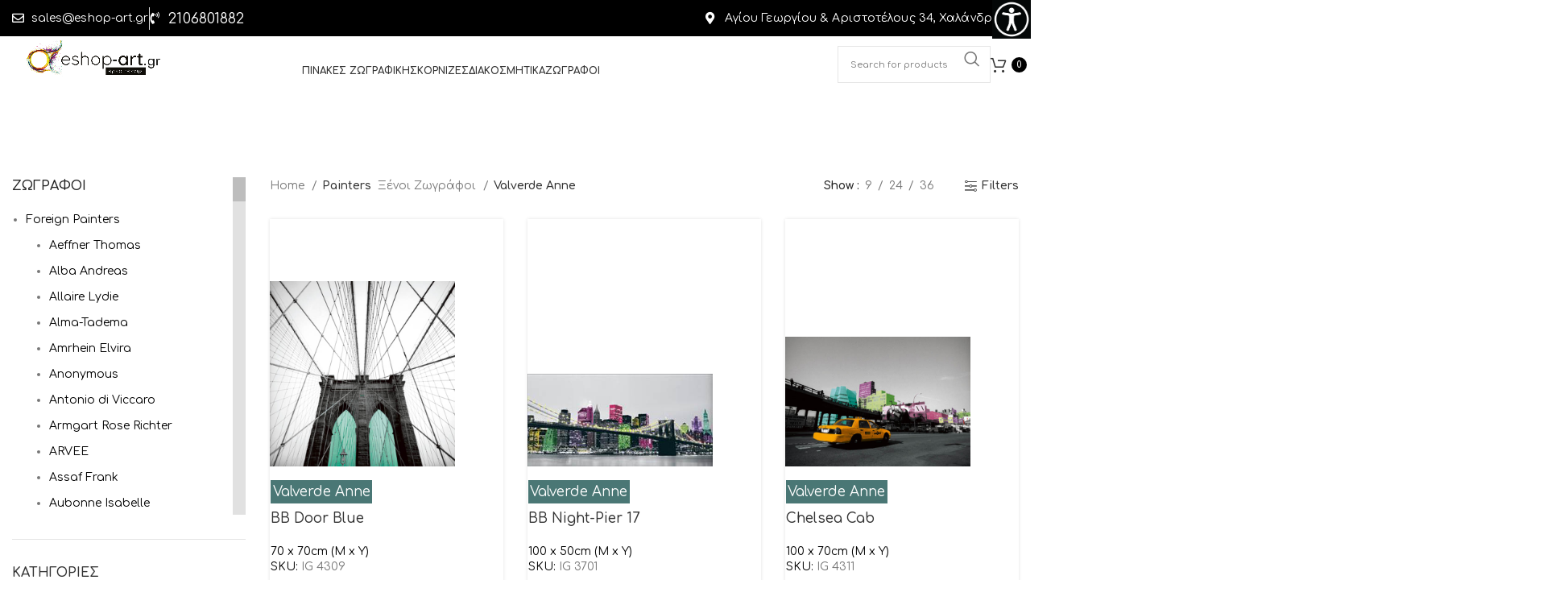

--- FILE ---
content_type: text/html; charset=UTF-8
request_url: https://eshop-art.gr/painters/valverde-anne/
body_size: 48864
content:
<!DOCTYPE html>
<html lang="en-US">
<head>
	<meta charset="UTF-8">
	<link rel="profile" href="https://gmpg.org/xfn/11">
	<link rel="pingback" href="https://eshop-art.gr/xmlrpc.php">

	<title>Valverde Anne &#8211; Eshop Art | ΠΙΝΑΚΕΣ ΖΩΓΡΑΦΙΚΗΣ | ΚΟΡΝΙΖΕΣ | ΕΡΓΑ ΤΕΧΝΗΣ</title>
<meta name='robots' content='max-image-preview:large, max-snippet:-1, max-video-preview:-1' />

<!-- Google Tag Manager by PYS -->
    <script data-cfasync="false" data-pagespeed-no-defer>
	    window.dataLayerPYS = window.dataLayerPYS || [];
	</script>
<!-- End Google Tag Manager by PYS -->
<!-- Google Tag Manager by PYS -->
<script data-cfasync="false" data-pagespeed-no-defer>
	var pys_datalayer_name = "dataLayer";
	window.dataLayerPYS = window.dataLayerPYS || [];</script> 
<!-- End Google Tag Manager by PYS --><link rel="canonical" href="https://eshop-art.gr/painters/valverde-anne/">
<meta property="og:title" content="Valverde Anne &#8211; Eshop Art | ΠΙΝΑΚΕΣ ΖΩΓΡΑΦΙΚΗΣ | ΚΟΡΝΙΖΕΣ | ΕΡΓΑ ΤΕΧΝΗΣ">
<meta property="og:type" content="website">
<meta property="og:image" content="https://eshop-art.gr/wp-content/uploads/2021/10/logo_eshopart.png">
<meta property="og:image:width" content="1000">
<meta property="og:image:height" content="372">
<meta property="og:image:alt" content="logo eshopart">
<meta property="og:url" content="https://eshop-art.gr/painters/valverde-anne/">
<meta property="og:locale" content="en_US">
<meta property="og:site_name" content="Eshop Art | ΠΙΝΑΚΕΣ ΖΩΓΡΑΦΙΚΗΣ | ΚΟΡΝΙΖΕΣ | ΕΡΓΑ ΤΕΧΝΗΣ">
<meta name="twitter:card" content="summary_large_image">
<link rel='dns-prefetch' href='//fonts.googleapis.com' />
<link rel="alternate" type="application/rss+xml" title="Eshop Art | ΠΙΝΑΚΕΣ ΖΩΓΡΑΦΙΚΗΣ | ΚΟΡΝΙΖΕΣ | ΕΡΓΑ ΤΕΧΝΗΣ &raquo; Feed" href="https://eshop-art.gr/feed/" />
<link rel="alternate" type="application/rss+xml" title="Eshop Art | ΠΙΝΑΚΕΣ ΖΩΓΡΑΦΙΚΗΣ | ΚΟΡΝΙΖΕΣ | ΕΡΓΑ ΤΕΧΝΗΣ &raquo; Comments Feed" href="https://eshop-art.gr/comments/feed/" />
<link rel="alternate" type="application/rss+xml" title="Eshop Art | ΠΙΝΑΚΕΣ ΖΩΓΡΑΦΙΚΗΣ | ΚΟΡΝΙΖΕΣ | ΕΡΓΑ ΤΕΧΝΗΣ &raquo; Valverde Anne Painter Feed" href="https://eshop-art.gr/painters/valverde-anne/feed/" />
<style class='custom-scrollbar' type='text/css'>@media only screen and (min-width: 1px) {#block-13 { max-height: 450px; overflow-y: auto; overflow-x: hidden;}}</style><style id='wp-img-auto-sizes-contain-inline-css' type='text/css'>
img:is([sizes=auto i],[sizes^="auto," i]){contain-intrinsic-size:3000px 1500px}
/*# sourceURL=wp-img-auto-sizes-contain-inline-css */
</style>
<link rel='stylesheet' id='bootstrap-css' href='https://eshop-art.gr/wp-content/themes/woodmart/css/bootstrap-light.min.css?ver=7.3.2' type='text/css' media='all' />
<link rel='stylesheet' id='woodmart-style-css' href='https://eshop-art.gr/wp-content/themes/woodmart/css/parts/base.min.css?ver=7.3.2' type='text/css' media='all' />
<link rel='stylesheet' id='wd-widget-price-filter-css' href='https://eshop-art.gr/wp-content/themes/woodmart/css/parts/woo-widget-price-filter.min.css?ver=7.3.2' type='text/css' media='all' />
<link rel='stylesheet' id='wp-block-library-css' href='https://eshop-art.gr/wp-includes/css/dist/block-library/style.min.css?ver=6.9' type='text/css' media='all' />
<style id='classic-theme-styles-inline-css' type='text/css'>
/*! This file is auto-generated */
.wp-block-button__link{color:#fff;background-color:#32373c;border-radius:9999px;box-shadow:none;text-decoration:none;padding:calc(.667em + 2px) calc(1.333em + 2px);font-size:1.125em}.wp-block-file__button{background:#32373c;color:#fff;text-decoration:none}
/*# sourceURL=/wp-includes/css/classic-themes.min.css */
</style>
<style id='global-styles-inline-css' type='text/css'>
:root{--wp--preset--aspect-ratio--square: 1;--wp--preset--aspect-ratio--4-3: 4/3;--wp--preset--aspect-ratio--3-4: 3/4;--wp--preset--aspect-ratio--3-2: 3/2;--wp--preset--aspect-ratio--2-3: 2/3;--wp--preset--aspect-ratio--16-9: 16/9;--wp--preset--aspect-ratio--9-16: 9/16;--wp--preset--color--black: #000000;--wp--preset--color--cyan-bluish-gray: #abb8c3;--wp--preset--color--white: #ffffff;--wp--preset--color--pale-pink: #f78da7;--wp--preset--color--vivid-red: #cf2e2e;--wp--preset--color--luminous-vivid-orange: #ff6900;--wp--preset--color--luminous-vivid-amber: #fcb900;--wp--preset--color--light-green-cyan: #7bdcb5;--wp--preset--color--vivid-green-cyan: #00d084;--wp--preset--color--pale-cyan-blue: #8ed1fc;--wp--preset--color--vivid-cyan-blue: #0693e3;--wp--preset--color--vivid-purple: #9b51e0;--wp--preset--gradient--vivid-cyan-blue-to-vivid-purple: linear-gradient(135deg,rgb(6,147,227) 0%,rgb(155,81,224) 100%);--wp--preset--gradient--light-green-cyan-to-vivid-green-cyan: linear-gradient(135deg,rgb(122,220,180) 0%,rgb(0,208,130) 100%);--wp--preset--gradient--luminous-vivid-amber-to-luminous-vivid-orange: linear-gradient(135deg,rgb(252,185,0) 0%,rgb(255,105,0) 100%);--wp--preset--gradient--luminous-vivid-orange-to-vivid-red: linear-gradient(135deg,rgb(255,105,0) 0%,rgb(207,46,46) 100%);--wp--preset--gradient--very-light-gray-to-cyan-bluish-gray: linear-gradient(135deg,rgb(238,238,238) 0%,rgb(169,184,195) 100%);--wp--preset--gradient--cool-to-warm-spectrum: linear-gradient(135deg,rgb(74,234,220) 0%,rgb(151,120,209) 20%,rgb(207,42,186) 40%,rgb(238,44,130) 60%,rgb(251,105,98) 80%,rgb(254,248,76) 100%);--wp--preset--gradient--blush-light-purple: linear-gradient(135deg,rgb(255,206,236) 0%,rgb(152,150,240) 100%);--wp--preset--gradient--blush-bordeaux: linear-gradient(135deg,rgb(254,205,165) 0%,rgb(254,45,45) 50%,rgb(107,0,62) 100%);--wp--preset--gradient--luminous-dusk: linear-gradient(135deg,rgb(255,203,112) 0%,rgb(199,81,192) 50%,rgb(65,88,208) 100%);--wp--preset--gradient--pale-ocean: linear-gradient(135deg,rgb(255,245,203) 0%,rgb(182,227,212) 50%,rgb(51,167,181) 100%);--wp--preset--gradient--electric-grass: linear-gradient(135deg,rgb(202,248,128) 0%,rgb(113,206,126) 100%);--wp--preset--gradient--midnight: linear-gradient(135deg,rgb(2,3,129) 0%,rgb(40,116,252) 100%);--wp--preset--font-size--small: 13px;--wp--preset--font-size--medium: 20px;--wp--preset--font-size--large: 36px;--wp--preset--font-size--x-large: 42px;--wp--preset--spacing--20: 0.44rem;--wp--preset--spacing--30: 0.67rem;--wp--preset--spacing--40: 1rem;--wp--preset--spacing--50: 1.5rem;--wp--preset--spacing--60: 2.25rem;--wp--preset--spacing--70: 3.38rem;--wp--preset--spacing--80: 5.06rem;--wp--preset--shadow--natural: 6px 6px 9px rgba(0, 0, 0, 0.2);--wp--preset--shadow--deep: 12px 12px 50px rgba(0, 0, 0, 0.4);--wp--preset--shadow--sharp: 6px 6px 0px rgba(0, 0, 0, 0.2);--wp--preset--shadow--outlined: 6px 6px 0px -3px rgb(255, 255, 255), 6px 6px rgb(0, 0, 0);--wp--preset--shadow--crisp: 6px 6px 0px rgb(0, 0, 0);}:where(.is-layout-flex){gap: 0.5em;}:where(.is-layout-grid){gap: 0.5em;}body .is-layout-flex{display: flex;}.is-layout-flex{flex-wrap: wrap;align-items: center;}.is-layout-flex > :is(*, div){margin: 0;}body .is-layout-grid{display: grid;}.is-layout-grid > :is(*, div){margin: 0;}:where(.wp-block-columns.is-layout-flex){gap: 2em;}:where(.wp-block-columns.is-layout-grid){gap: 2em;}:where(.wp-block-post-template.is-layout-flex){gap: 1.25em;}:where(.wp-block-post-template.is-layout-grid){gap: 1.25em;}.has-black-color{color: var(--wp--preset--color--black) !important;}.has-cyan-bluish-gray-color{color: var(--wp--preset--color--cyan-bluish-gray) !important;}.has-white-color{color: var(--wp--preset--color--white) !important;}.has-pale-pink-color{color: var(--wp--preset--color--pale-pink) !important;}.has-vivid-red-color{color: var(--wp--preset--color--vivid-red) !important;}.has-luminous-vivid-orange-color{color: var(--wp--preset--color--luminous-vivid-orange) !important;}.has-luminous-vivid-amber-color{color: var(--wp--preset--color--luminous-vivid-amber) !important;}.has-light-green-cyan-color{color: var(--wp--preset--color--light-green-cyan) !important;}.has-vivid-green-cyan-color{color: var(--wp--preset--color--vivid-green-cyan) !important;}.has-pale-cyan-blue-color{color: var(--wp--preset--color--pale-cyan-blue) !important;}.has-vivid-cyan-blue-color{color: var(--wp--preset--color--vivid-cyan-blue) !important;}.has-vivid-purple-color{color: var(--wp--preset--color--vivid-purple) !important;}.has-black-background-color{background-color: var(--wp--preset--color--black) !important;}.has-cyan-bluish-gray-background-color{background-color: var(--wp--preset--color--cyan-bluish-gray) !important;}.has-white-background-color{background-color: var(--wp--preset--color--white) !important;}.has-pale-pink-background-color{background-color: var(--wp--preset--color--pale-pink) !important;}.has-vivid-red-background-color{background-color: var(--wp--preset--color--vivid-red) !important;}.has-luminous-vivid-orange-background-color{background-color: var(--wp--preset--color--luminous-vivid-orange) !important;}.has-luminous-vivid-amber-background-color{background-color: var(--wp--preset--color--luminous-vivid-amber) !important;}.has-light-green-cyan-background-color{background-color: var(--wp--preset--color--light-green-cyan) !important;}.has-vivid-green-cyan-background-color{background-color: var(--wp--preset--color--vivid-green-cyan) !important;}.has-pale-cyan-blue-background-color{background-color: var(--wp--preset--color--pale-cyan-blue) !important;}.has-vivid-cyan-blue-background-color{background-color: var(--wp--preset--color--vivid-cyan-blue) !important;}.has-vivid-purple-background-color{background-color: var(--wp--preset--color--vivid-purple) !important;}.has-black-border-color{border-color: var(--wp--preset--color--black) !important;}.has-cyan-bluish-gray-border-color{border-color: var(--wp--preset--color--cyan-bluish-gray) !important;}.has-white-border-color{border-color: var(--wp--preset--color--white) !important;}.has-pale-pink-border-color{border-color: var(--wp--preset--color--pale-pink) !important;}.has-vivid-red-border-color{border-color: var(--wp--preset--color--vivid-red) !important;}.has-luminous-vivid-orange-border-color{border-color: var(--wp--preset--color--luminous-vivid-orange) !important;}.has-luminous-vivid-amber-border-color{border-color: var(--wp--preset--color--luminous-vivid-amber) !important;}.has-light-green-cyan-border-color{border-color: var(--wp--preset--color--light-green-cyan) !important;}.has-vivid-green-cyan-border-color{border-color: var(--wp--preset--color--vivid-green-cyan) !important;}.has-pale-cyan-blue-border-color{border-color: var(--wp--preset--color--pale-cyan-blue) !important;}.has-vivid-cyan-blue-border-color{border-color: var(--wp--preset--color--vivid-cyan-blue) !important;}.has-vivid-purple-border-color{border-color: var(--wp--preset--color--vivid-purple) !important;}.has-vivid-cyan-blue-to-vivid-purple-gradient-background{background: var(--wp--preset--gradient--vivid-cyan-blue-to-vivid-purple) !important;}.has-light-green-cyan-to-vivid-green-cyan-gradient-background{background: var(--wp--preset--gradient--light-green-cyan-to-vivid-green-cyan) !important;}.has-luminous-vivid-amber-to-luminous-vivid-orange-gradient-background{background: var(--wp--preset--gradient--luminous-vivid-amber-to-luminous-vivid-orange) !important;}.has-luminous-vivid-orange-to-vivid-red-gradient-background{background: var(--wp--preset--gradient--luminous-vivid-orange-to-vivid-red) !important;}.has-very-light-gray-to-cyan-bluish-gray-gradient-background{background: var(--wp--preset--gradient--very-light-gray-to-cyan-bluish-gray) !important;}.has-cool-to-warm-spectrum-gradient-background{background: var(--wp--preset--gradient--cool-to-warm-spectrum) !important;}.has-blush-light-purple-gradient-background{background: var(--wp--preset--gradient--blush-light-purple) !important;}.has-blush-bordeaux-gradient-background{background: var(--wp--preset--gradient--blush-bordeaux) !important;}.has-luminous-dusk-gradient-background{background: var(--wp--preset--gradient--luminous-dusk) !important;}.has-pale-ocean-gradient-background{background: var(--wp--preset--gradient--pale-ocean) !important;}.has-electric-grass-gradient-background{background: var(--wp--preset--gradient--electric-grass) !important;}.has-midnight-gradient-background{background: var(--wp--preset--gradient--midnight) !important;}.has-small-font-size{font-size: var(--wp--preset--font-size--small) !important;}.has-medium-font-size{font-size: var(--wp--preset--font-size--medium) !important;}.has-large-font-size{font-size: var(--wp--preset--font-size--large) !important;}.has-x-large-font-size{font-size: var(--wp--preset--font-size--x-large) !important;}
:where(.wp-block-post-template.is-layout-flex){gap: 1.25em;}:where(.wp-block-post-template.is-layout-grid){gap: 1.25em;}
:where(.wp-block-term-template.is-layout-flex){gap: 1.25em;}:where(.wp-block-term-template.is-layout-grid){gap: 1.25em;}
:where(.wp-block-columns.is-layout-flex){gap: 2em;}:where(.wp-block-columns.is-layout-grid){gap: 2em;}
:root :where(.wp-block-pullquote){font-size: 1.5em;line-height: 1.6;}
/*# sourceURL=global-styles-inline-css */
</style>
<style id='woocommerce-inline-inline-css' type='text/css'>
.woocommerce form .form-row .required { visibility: visible; }
/*# sourceURL=woocommerce-inline-inline-css */
</style>
<link rel='stylesheet' id='wpah-front-styles-css' href='https://eshop-art.gr/wp-content/plugins/wp-accessibility-helper/assets/css/wp-accessibility-helper.min.css?ver=0.5.9.4' type='text/css' media='all' />
<link rel='stylesheet' id='malihu-custom-scrollbar-css-css' href='https://eshop-art.gr/wp-content/plugins/custom-scrollbar/asset/malihu-custom-scrollbar-plugin/jquery.mCustomScrollbar.min.css?ver=6.9' type='text/css' media='all' />
<link rel='stylesheet' id='elementor-frontend-css' href='https://eshop-art.gr/wp-content/plugins/elementor/assets/css/frontend.min.css?ver=3.34.2' type='text/css' media='all' />
<link rel='stylesheet' id='widget-heading-css' href='https://eshop-art.gr/wp-content/plugins/elementor/assets/css/widget-heading.min.css?ver=3.34.2' type='text/css' media='all' />
<link rel='stylesheet' id='widget-form-css' href='https://eshop-art.gr/wp-content/plugins/elementor-pro/assets/css/widget-form.min.css?ver=3.30.0' type='text/css' media='all' />
<link rel='stylesheet' id='widget-image-css' href='https://eshop-art.gr/wp-content/plugins/elementor/assets/css/widget-image.min.css?ver=3.34.2' type='text/css' media='all' />
<link rel='stylesheet' id='widget-icon-list-css' href='https://eshop-art.gr/wp-content/plugins/elementor/assets/css/widget-icon-list.min.css?ver=3.34.2' type='text/css' media='all' />
<link rel='stylesheet' id='widget-social-icons-css' href='https://eshop-art.gr/wp-content/plugins/elementor/assets/css/widget-social-icons.min.css?ver=3.34.2' type='text/css' media='all' />
<link rel='stylesheet' id='e-apple-webkit-css' href='https://eshop-art.gr/wp-content/plugins/elementor/assets/css/conditionals/apple-webkit.min.css?ver=3.34.2' type='text/css' media='all' />
<link rel='stylesheet' id='elementor-icons-css' href='https://eshop-art.gr/wp-content/plugins/elementor/assets/lib/eicons/css/elementor-icons.min.css?ver=5.46.0' type='text/css' media='all' />
<link rel='stylesheet' id='font-awesome-5-all-css' href='https://eshop-art.gr/wp-content/plugins/elementor/assets/lib/font-awesome/css/all.min.css?ver=3.34.2' type='text/css' media='all' />
<link rel='stylesheet' id='font-awesome-4-shim-css' href='https://eshop-art.gr/wp-content/plugins/elementor/assets/lib/font-awesome/css/v4-shims.min.css?ver=3.34.2' type='text/css' media='all' />
<link rel='stylesheet' id='elementor-post-408-css' href='https://eshop-art.gr/wp-content/uploads/elementor/css/post-408.css?ver=1769261377' type='text/css' media='all' />
<link rel='stylesheet' id='wd-widget-wd-recent-posts-css' href='https://eshop-art.gr/wp-content/themes/woodmart/css/parts/widget-wd-recent-posts.min.css?ver=7.3.2' type='text/css' media='all' />
<link rel='stylesheet' id='wd-widget-nav-css' href='https://eshop-art.gr/wp-content/themes/woodmart/css/parts/widget-nav.min.css?ver=7.3.2' type='text/css' media='all' />
<link rel='stylesheet' id='wd-widget-product-cat-css' href='https://eshop-art.gr/wp-content/themes/woodmart/css/parts/woo-widget-product-cat.min.css?ver=7.3.2' type='text/css' media='all' />
<link rel='stylesheet' id='wd-widget-layered-nav-stock-status-css' href='https://eshop-art.gr/wp-content/themes/woodmart/css/parts/woo-widget-layered-nav-stock-status.min.css?ver=7.3.2' type='text/css' media='all' />
<link rel='stylesheet' id='wd-widget-product-list-css' href='https://eshop-art.gr/wp-content/themes/woodmart/css/parts/woo-widget-product-list.min.css?ver=7.3.2' type='text/css' media='all' />
<link rel='stylesheet' id='wd-wp-gutenberg-css' href='https://eshop-art.gr/wp-content/themes/woodmart/css/parts/wp-gutenberg.min.css?ver=7.3.2' type='text/css' media='all' />
<link rel='stylesheet' id='wd-elementor-base-css' href='https://eshop-art.gr/wp-content/themes/woodmart/css/parts/int-elem-base.min.css?ver=7.3.2' type='text/css' media='all' />
<link rel='stylesheet' id='wd-elementor-pro-base-css' href='https://eshop-art.gr/wp-content/themes/woodmart/css/parts/int-elementor-pro.min.css?ver=7.3.2' type='text/css' media='all' />
<link rel='stylesheet' id='wd-woocommerce-base-css' href='https://eshop-art.gr/wp-content/themes/woodmart/css/parts/woocommerce-base.min.css?ver=7.3.2' type='text/css' media='all' />
<link rel='stylesheet' id='wd-mod-star-rating-css' href='https://eshop-art.gr/wp-content/themes/woodmart/css/parts/mod-star-rating.min.css?ver=7.3.2' type='text/css' media='all' />
<link rel='stylesheet' id='wd-woo-el-track-order-css' href='https://eshop-art.gr/wp-content/themes/woodmart/css/parts/woo-el-track-order.min.css?ver=7.3.2' type='text/css' media='all' />
<link rel='stylesheet' id='wd-woo-gutenberg-css' href='https://eshop-art.gr/wp-content/themes/woodmart/css/parts/woo-gutenberg.min.css?ver=7.3.2' type='text/css' media='all' />
<link rel='stylesheet' id='wd-widget-active-filters-css' href='https://eshop-art.gr/wp-content/themes/woodmart/css/parts/woo-widget-active-filters.min.css?ver=7.3.2' type='text/css' media='all' />
<link rel='stylesheet' id='wd-woo-shop-opt-shop-ajax-css' href='https://eshop-art.gr/wp-content/themes/woodmart/css/parts/woo-shop-opt-shop-ajax.min.css?ver=7.3.2' type='text/css' media='all' />
<link rel='stylesheet' id='wd-woo-shop-predefined-css' href='https://eshop-art.gr/wp-content/themes/woodmart/css/parts/woo-shop-predefined.min.css?ver=7.3.2' type='text/css' media='all' />
<link rel='stylesheet' id='wd-shop-title-categories-css' href='https://eshop-art.gr/wp-content/themes/woodmart/css/parts/woo-categories-loop-nav.min.css?ver=7.3.2' type='text/css' media='all' />
<link rel='stylesheet' id='wd-woo-categories-loop-nav-mobile-accordion-css' href='https://eshop-art.gr/wp-content/themes/woodmart/css/parts/woo-categories-loop-nav-mobile-accordion.min.css?ver=7.3.2' type='text/css' media='all' />
<link rel='stylesheet' id='wd-woo-shop-el-products-per-page-css' href='https://eshop-art.gr/wp-content/themes/woodmart/css/parts/woo-shop-el-products-per-page.min.css?ver=7.3.2' type='text/css' media='all' />
<link rel='stylesheet' id='wd-woo-shop-page-title-css' href='https://eshop-art.gr/wp-content/themes/woodmart/css/parts/woo-shop-page-title.min.css?ver=7.3.2' type='text/css' media='all' />
<link rel='stylesheet' id='wd-woo-mod-shop-loop-head-css' href='https://eshop-art.gr/wp-content/themes/woodmart/css/parts/woo-mod-shop-loop-head.min.css?ver=7.3.2' type='text/css' media='all' />
<link rel='stylesheet' id='wd-opt-form-underline-css' href='https://eshop-art.gr/wp-content/themes/woodmart/css/parts/opt-form-underline.min.css?ver=7.3.2' type='text/css' media='all' />
<link rel='stylesheet' id='child-style-css' href='https://eshop-art.gr/wp-content/themes/woodmart-child/style.css?ver=7.3.2' type='text/css' media='all' />
<link rel='stylesheet' id='wd-wpml-css' href='https://eshop-art.gr/wp-content/themes/woodmart/css/parts/int-wpml.min.css?ver=7.3.2' type='text/css' media='all' />
<link rel='stylesheet' id='wd-header-base-css' href='https://eshop-art.gr/wp-content/themes/woodmart/css/parts/header-base.min.css?ver=7.3.2' type='text/css' media='all' />
<link rel='stylesheet' id='wd-mod-tools-css' href='https://eshop-art.gr/wp-content/themes/woodmart/css/parts/mod-tools.min.css?ver=7.3.2' type='text/css' media='all' />
<link rel='stylesheet' id='wd-header-elements-base-css' href='https://eshop-art.gr/wp-content/themes/woodmart/css/parts/header-el-base.min.css?ver=7.3.2' type='text/css' media='all' />
<link rel='stylesheet' id='wd-header-my-account-dropdown-css' href='https://eshop-art.gr/wp-content/themes/woodmart/css/parts/header-el-my-account-dropdown.min.css?ver=7.3.2' type='text/css' media='all' />
<link rel='stylesheet' id='wd-woo-mod-login-form-css' href='https://eshop-art.gr/wp-content/themes/woodmart/css/parts/woo-mod-login-form.min.css?ver=7.3.2' type='text/css' media='all' />
<link rel='stylesheet' id='wd-header-my-account-css' href='https://eshop-art.gr/wp-content/themes/woodmart/css/parts/header-el-my-account.min.css?ver=7.3.2' type='text/css' media='all' />
<link rel='stylesheet' id='wd-header-search-css' href='https://eshop-art.gr/wp-content/themes/woodmart/css/parts/header-el-search.min.css?ver=7.3.2' type='text/css' media='all' />
<link rel='stylesheet' id='wd-header-search-form-css' href='https://eshop-art.gr/wp-content/themes/woodmart/css/parts/header-el-search-form.min.css?ver=7.3.2' type='text/css' media='all' />
<link rel='stylesheet' id='wd-wd-search-results-css' href='https://eshop-art.gr/wp-content/themes/woodmart/css/parts/wd-search-results.min.css?ver=7.3.2' type='text/css' media='all' />
<link rel='stylesheet' id='wd-wd-search-form-css' href='https://eshop-art.gr/wp-content/themes/woodmart/css/parts/wd-search-form.min.css?ver=7.3.2' type='text/css' media='all' />
<link rel='stylesheet' id='wd-header-cart-side-css' href='https://eshop-art.gr/wp-content/themes/woodmart/css/parts/header-el-cart-side.min.css?ver=7.3.2' type='text/css' media='all' />
<link rel='stylesheet' id='wd-header-cart-css' href='https://eshop-art.gr/wp-content/themes/woodmart/css/parts/header-el-cart.min.css?ver=7.3.2' type='text/css' media='all' />
<link rel='stylesheet' id='wd-widget-shopping-cart-css' href='https://eshop-art.gr/wp-content/themes/woodmart/css/parts/woo-widget-shopping-cart.min.css?ver=7.3.2' type='text/css' media='all' />
<link rel='stylesheet' id='wd-off-canvas-sidebar-css' href='https://eshop-art.gr/wp-content/themes/woodmart/css/parts/opt-off-canvas-sidebar.min.css?ver=7.3.2' type='text/css' media='all' />
<link rel='stylesheet' id='wd-shop-filter-area-css' href='https://eshop-art.gr/wp-content/themes/woodmart/css/parts/woo-shop-el-filters-area.min.css?ver=7.3.2' type='text/css' media='all' />
<link rel='stylesheet' id='wd-sticky-loader-css' href='https://eshop-art.gr/wp-content/themes/woodmart/css/parts/mod-sticky-loader.min.css?ver=7.3.2' type='text/css' media='all' />
<link rel='stylesheet' id='wd-product-loop-css' href='https://eshop-art.gr/wp-content/themes/woodmart/css/parts/woo-product-loop.min.css?ver=7.3.2' type='text/css' media='all' />
<link rel='stylesheet' id='wd-product-loop-tiled-css' href='https://eshop-art.gr/wp-content/themes/woodmart/css/parts/woo-product-loop-tiled.min.css?ver=7.3.2' type='text/css' media='all' />
<link rel='stylesheet' id='wd-categories-loop-default-css' href='https://eshop-art.gr/wp-content/themes/woodmart/css/parts/woo-categories-loop-default-old.min.css?ver=7.3.2' type='text/css' media='all' />
<link rel='stylesheet' id='wd-categories-loop-css' href='https://eshop-art.gr/wp-content/themes/woodmart/css/parts/woo-categories-loop-old.min.css?ver=7.3.2' type='text/css' media='all' />
<link rel='stylesheet' id='wd-mfp-popup-css' href='https://eshop-art.gr/wp-content/themes/woodmart/css/parts/lib-magnific-popup.min.css?ver=7.3.2' type='text/css' media='all' />
<link rel='stylesheet' id='wd-footer-base-css' href='https://eshop-art.gr/wp-content/themes/woodmart/css/parts/footer-base.min.css?ver=7.3.2' type='text/css' media='all' />
<link rel='stylesheet' id='xts-style-theme_settings_default-css' href='https://eshop-art.gr/wp-content/uploads/2024/12/xts-theme_settings_default-1734958742.css?ver=7.3.2' type='text/css' media='all' />
<link rel='stylesheet' id='xts-google-fonts-css' href='https://fonts.googleapis.com/css?family=Comfortaa%3A400%2C600%2C500%2C700&#038;ver=7.3.2' type='text/css' media='all' />
<link rel='stylesheet' id='elementor-gf-local-opensans-css' href='https://eshop-art.gr/wp-content/uploads/elementor/google-fonts/css/opensans.css?ver=1747231770' type='text/css' media='all' />
<link rel='stylesheet' id='elementor-gf-local-roboto-css' href='https://eshop-art.gr/wp-content/uploads/elementor/google-fonts/css/roboto.css?ver=1747231779' type='text/css' media='all' />
<link rel='stylesheet' id='elementor-icons-shared-0-css' href='https://eshop-art.gr/wp-content/plugins/elementor/assets/lib/font-awesome/css/fontawesome.min.css?ver=5.15.3' type='text/css' media='all' />
<link rel='stylesheet' id='elementor-icons-fa-solid-css' href='https://eshop-art.gr/wp-content/plugins/elementor/assets/lib/font-awesome/css/solid.min.css?ver=5.15.3' type='text/css' media='all' />
<link rel='stylesheet' id='elementor-icons-fa-regular-css' href='https://eshop-art.gr/wp-content/plugins/elementor/assets/lib/font-awesome/css/regular.min.css?ver=5.15.3' type='text/css' media='all' />
<link rel='stylesheet' id='elementor-icons-fa-brands-css' href='https://eshop-art.gr/wp-content/plugins/elementor/assets/lib/font-awesome/css/brands.min.css?ver=5.15.3' type='text/css' media='all' />
<script type="text/javascript" src="https://eshop-art.gr/wp-includes/js/jquery/jquery.min.js?ver=3.7.1" id="jquery-core-js"></script>
<script type="text/javascript" src="https://eshop-art.gr/wp-includes/js/jquery/jquery-migrate.min.js?ver=3.4.1" id="jquery-migrate-js"></script>
<script type="text/javascript" id="jquery-remove-uppercase-accents-js-extra">
/* <![CDATA[ */
var rua = {"accents":[{"original":"\u0386\u0399","convert":"\u0391\u03aa"},{"original":"\u0386\u03a5","convert":"\u0391\u03ab"},{"original":"\u0388\u0399","convert":"\u0395\u03aa"},{"original":"\u038c\u0399","convert":"\u039f\u03aa"},{"original":"\u0388\u03a5","convert":"\u0395\u03ab"},{"original":"\u038c\u03a5","convert":"\u039f\u03ab"},{"original":"\u03ac\u03b9","convert":"\u03b1\u03ca"},{"original":"\u03ad\u03b9","convert":"\u03b5\u03ca"},{"original":"\u0386\u03c5","convert":"\u03b1\u03cb"},{"original":"\u03ac\u03c5","convert":"\u03b1\u03cb"},{"original":"\u03cc\u03b9","convert":"\u03bf\u03ca"},{"original":"\u0388\u03c5","convert":"\u03b5\u03cb"},{"original":"\u03ad\u03c5","convert":"\u03b5\u03cb"},{"original":"\u03cc\u03c5","convert":"\u03bf\u03cb"},{"original":"\u038c\u03c5","convert":"\u03bf\u03cb"},{"original":"\u0386","convert":"\u0391"},{"original":"\u03ac","convert":"\u03b1"},{"original":"\u0388","convert":"\u0395"},{"original":"\u03ad","convert":"\u03b5"},{"original":"\u0389","convert":"\u0397"},{"original":"\u03ae","convert":"\u03b7"},{"original":"\u038a","convert":"\u0399"},{"original":"\u03aa","convert":"\u0399"},{"original":"\u03af","convert":"\u03b9"},{"original":"\u0390","convert":"\u03ca"},{"original":"\u038c","convert":"\u039f"},{"original":"\u03cc","convert":"\u03bf"},{"original":"\u038e","convert":"\u03a5"},{"original":"\u03cd","convert":"\u03c5"},{"original":"\u03b0","convert":"\u03cb"},{"original":"\u038f","convert":"\u03a9"},{"original":"\u03ce","convert":"\u03c9"}],"selectors":"","selAction":""};
//# sourceURL=jquery-remove-uppercase-accents-js-extra
/* ]]> */
</script>
<script type="text/javascript" src="https://eshop-art.gr/wp-content/plugins/remove-uppercase-accents/js/jquery.remove-uppercase-accents.js?ver=6.9" id="jquery-remove-uppercase-accents-js"></script>
<script type="text/javascript" src="https://eshop-art.gr/wp-content/plugins/woocommerce/assets/js/jquery-blockui/jquery.blockUI.min.js?ver=2.7.0-wc.10.4.3" id="wc-jquery-blockui-js" defer="defer" data-wp-strategy="defer"></script>
<script type="text/javascript" id="wc-add-to-cart-js-extra">
/* <![CDATA[ */
var wc_add_to_cart_params = {"ajax_url":"/wp-admin/admin-ajax.php","wc_ajax_url":"/?wc-ajax=%%endpoint%%","i18n_view_cart":"View cart","cart_url":"https://eshop-art.gr/cart/","is_cart":"","cart_redirect_after_add":"no"};
//# sourceURL=wc-add-to-cart-js-extra
/* ]]> */
</script>
<script type="text/javascript" src="https://eshop-art.gr/wp-content/plugins/woocommerce/assets/js/frontend/add-to-cart.min.js?ver=10.4.3" id="wc-add-to-cart-js" defer="defer" data-wp-strategy="defer"></script>
<script type="text/javascript" src="https://eshop-art.gr/wp-content/plugins/woocommerce/assets/js/js-cookie/js.cookie.min.js?ver=2.1.4-wc.10.4.3" id="wc-js-cookie-js" defer="defer" data-wp-strategy="defer"></script>
<script type="text/javascript" id="woocommerce-js-extra">
/* <![CDATA[ */
var woocommerce_params = {"ajax_url":"/wp-admin/admin-ajax.php","wc_ajax_url":"/?wc-ajax=%%endpoint%%","i18n_password_show":"Show password","i18n_password_hide":"Hide password"};
//# sourceURL=woocommerce-js-extra
/* ]]> */
</script>
<script type="text/javascript" src="https://eshop-art.gr/wp-content/plugins/woocommerce/assets/js/frontend/woocommerce.min.js?ver=10.4.3" id="woocommerce-js" defer="defer" data-wp-strategy="defer"></script>
<script type="text/javascript" src="https://eshop-art.gr/wp-content/plugins/elementor/assets/lib/font-awesome/js/v4-shims.min.js?ver=3.34.2" id="font-awesome-4-shim-js"></script>
<script type="text/javascript" src="https://eshop-art.gr/wp-content/themes/woodmart/js/libs/device.min.js?ver=7.3.2" id="wd-device-library-js"></script>
<script type="text/javascript" src="https://eshop-art.gr/wp-content/themes/woodmart/js/scripts/global/scrollBar.min.js?ver=7.3.2" id="wd-scrollbar-js"></script>
<link rel="https://api.w.org/" href="https://eshop-art.gr/wp-json/" /><link rel="alternate" title="JSON" type="application/json" href="https://eshop-art.gr/wp-json/wp/v2/painters/2311" /><link rel="EditURI" type="application/rsd+xml" title="RSD" href="https://eshop-art.gr/xmlrpc.php?rsd" />
<meta name="generator" content="WordPress 6.9" />
<meta name="generator" content="WooCommerce 10.4.3" />
<!-- Global site tag (gtag.js) - Google Analytics -->
<script async src="https://www.googletagmanager.com/gtag/js?id=UA-15561524-1&l=dataLayerPYS"></script>
<script>
  window.dataLayerPYS = window.dataLayerPYS || [];
  function gtag(){dataLayerPYS.push(arguments);}
  gtag('js', new Date());
  gtag('config', 'UA-15561524-1');
</script>

<meta name="facebook-domain-verification" content="8un29i5nsk9j3bxguyyjqu04mbeuy4" /><!-- Global site tag (gtag.js) - Google Ads -->
<script async src="https://www.googletagmanager.com/gtag/js?id=AW-10842482472&l=dataLayerPYS"></script>
<script>
  window.dataLayerPYS = window.dataLayerPYS || [];
  function gtag(){dataLayerPYS.push(arguments);}
  gtag('js', new Date());
  gtag('config', 'AW-10842482472');
</script>

<!-- This website runs the Product Feed PRO for WooCommerce by AdTribes.io plugin - version woocommercesea_option_installed_version -->
					<meta name="viewport" content="width=device-width, initial-scale=1.0, maximum-scale=1.0, user-scalable=no">
										<noscript><style>.woocommerce-product-gallery{ opacity: 1 !important; }</style></noscript>
	<meta name="generator" content="Elementor 3.34.2; features: additional_custom_breakpoints; settings: css_print_method-external, google_font-enabled, font_display-auto">
			<style>
				.e-con.e-parent:nth-of-type(n+4):not(.e-lazyloaded):not(.e-no-lazyload),
				.e-con.e-parent:nth-of-type(n+4):not(.e-lazyloaded):not(.e-no-lazyload) * {
					background-image: none !important;
				}
				@media screen and (max-height: 1024px) {
					.e-con.e-parent:nth-of-type(n+3):not(.e-lazyloaded):not(.e-no-lazyload),
					.e-con.e-parent:nth-of-type(n+3):not(.e-lazyloaded):not(.e-no-lazyload) * {
						background-image: none !important;
					}
				}
				@media screen and (max-height: 640px) {
					.e-con.e-parent:nth-of-type(n+2):not(.e-lazyloaded):not(.e-no-lazyload),
					.e-con.e-parent:nth-of-type(n+2):not(.e-lazyloaded):not(.e-no-lazyload) * {
						background-image: none !important;
					}
				}
			</style>
			<link rel="icon" href="https://eshop-art.gr/wp-content/uploads/2021/10/cropped-logo_eshopart_fav-32x32.png" sizes="32x32" />
<link rel="icon" href="https://eshop-art.gr/wp-content/uploads/2021/10/cropped-logo_eshopart_fav-192x192.png" sizes="192x192" />
<link rel="apple-touch-icon" href="https://eshop-art.gr/wp-content/uploads/2021/10/cropped-logo_eshopart_fav-180x180.png" />
<meta name="msapplication-TileImage" content="https://eshop-art.gr/wp-content/uploads/2021/10/cropped-logo_eshopart_fav-270x270.png" />
		<style type="text/css" id="wp-custom-css">
			/**/
.woocommerce-product-gallery img {
	max-width: calc(100% - 32px);
}
/* new swatches style square */
.wd-swatches-single div {
	width:50px;
	height:50px;
	border-radius:0 !important;
}

/* menu*/

.wd-logo img{
	max-height: 150px !important;
	margin-top:-7%;
}

.wd-header-nav{
	margin-top:15px;
}

.wd-header-nav a{
	font-size:15px !important;
}

/* Product page */


.tabs-layout-tabs #tab-additional_information .shop_attributes{
	display:none;
}
.additional_information_tab a{
	display:none !important;
}

/* old swatches style */
/* .swatch-on-single.swatch-with-bg{
	width:50px;
	height:50px;
}

.wd-swatch.swatch-with-bg{
	border-radius:0;
}
 */
.product_meta>span a{
	font-size:12px;
	line-height:1.8 !important;
}

.woocommerce-product-attributes-item.woocommerce-product-attributes-item--attribute_pa_kadro{
	display:none !important;
}

.variations_form .variations .value {
    position: relative;
    width: 75%;
    float: left;
}

body .select2-container--default .select2-search--dropdown{
	display:none !important;
}

.woocommerce-checkout .main-page-wrapper{
	margin-top:180px;
}

.woocommerce-cart .main-page-wrapper{
	margin-top:180px;
}

.sidebar-container{
	margin-top:220px;
}

.shop-loop-head{
	margin-top:220px;
}

.labels-rounded .out-of-stock{
	background-color:#000;
	color:#fff;
	padding:0px 5px !important;
	max-width:100px !important;
	border-radius:0;
}

.wd-add-cart-icon{
	display:none;
}

.wd-tab-wrapper div{
	padding:0% 5%;
	line-height:2em !important;
}

/* Contact */
.requestq-form label{
    float: left;
    width: 100%;
    font-weight: 400;
		
}
.requestq-form .fa {
    height: 46px;
    width: 12%;
    text-align: center;
    font-size: 16px;
    border: 1px solid #8f8f8f;
    border-right: 0;
    -webkit-border-radius: 3px 0 0 3px;
    border-radius: 3px 0 0 3px;
    line-height: 44px;
    float: left;
}

form .requestq-form input, form .requestq-form select {
    float: left;
    width: 100% !important;
    padding: 10px !important;
    height: 45px !important;
    -webkit-border-radius: 0 3px 3px 0;
    border-radius: 0 3px 3px 0;
	border: 1px solid #8f8f8f !important;
}

.requestq-form input[type="number"] {
    max-width: 100%;
}

.requestq-form br {
    display: none;
}
.requestq-form .elementor-col-50 {
	
    width: 49% !important;
    display:inline-block;
	margin:5px;
}

.wpcf7-form-control.wpcf7-submit{
	background-color:#000;
	color:#fff !important;
	margin-left:-8px;
	margin-top: 12px;
}

.wpcf7-form-control.wpcf7-submit:hover{
	background-color:#cccccc;
}

form .requestq-form textarea {
    float: left;
    width: 38vw !important;
    padding: 10px !important;
    height: 45px !important;
    -webkit-border-radius: 0 3px 3px 0;
    border-radius: 0 3px 3px 0;
    border: 1px solid #8f8f8f !important;
}



/* footer */

input[type='email']{
	padding:10px !important;
}

/* product list */
[data-id="73349"] .product-image-link{
			margin-right:100px
}

.product-wrapper{
	height:480px !important;
	border:none;
}

.product-grid-item .product-image-link{
	padding-right:60px !important;
	margin-bottom:-40px;
}

.product-element-bottom{
	padding:10px 1px !important;
}

.product-grid-item .wd-entities-title{
	font-size:17px;
}

.product-grid-item .price{
	margin-top:10px;
}

.painters {
	font-size:17px;
	font-weight:200;
	text-align:left;
	margin-bottom:10px;
}

.painters a{
	color:#fff;
	background-color:#4A7775;
	padding: 5px 2.5px;
}

/* custom widget - painters */
li.cat-item ul.children{
	margin-left:12px;
	font-weight:400 !important;
}

/* filter */
.woodmart-woocommerce-layered-nav .swatches-normal .filter-swatch>span{
	width:40px;
	height:40px;
}

.wd-hover-tiled .product-wrapper{
	display: flex;
  justify-content: flex-end;
  flex-direction: column;
	height:800px;
	box-shadow: 0 0 0px rgba(0,0,0,0.12);
}

.product-grid-item .product-image-link img{
margin-bottom:50px;
}

.product-image-wrap{
	margin:20px 140px;
}

.single_add_to_cart_button{
	background-color:#CB1F1F;
}

.sku_wrapper{
	display:none !important;
}

.p_sku{
	font-weight:bold; 
	margin-top:-35px !important;
	color:#000;
	
}

.summary-inner>.price{
	margin-top:5px;
}

.product-share{ 
	display:none;
}

.product_title{
	margin-top:2px;
	font-size:19px;
}

.slider-title{
	text-align:center !important;
}

.slider-title:before{
		display:none;
}

/* wishlist */
#post-267, #post-11, #post-265{
		margin-top:170px;
}

.labels-rounded .out-of-stock {
	
		background-color:#CB1F1F !important;
	}

.cart-widget-side{
	z-index:99999 !important;
}

/* products sliders */
@media screen and (max-width: 600px) {
.wd-hover-tiled .product-wrapper{

	height:450px !important;
	
}
	
	.product-grid-item .product-image-link{
		padding:15px;
	}
	
	.owl-dots .owl-dot span {
    display: block;
    margin: 5px;
    width: 8px;
    height: 8px;
    border: 2px solid var(--color-gray-300);
    border-radius: 50%;
    -webkit-transition: all .25s ease;
    transition: all .25s ease;
}
	
	div[class*="wd-carousel-spacing"] .owl-nav>div[class*="prev"] {
    margin-left: 25px !important;
}
	
	div[class*="wd-carousel-spacing"] .owl-nav>div[class*="next"] {
    margin-left: 25px !important;
}
	
	.product-image-wrap{
	margin:20px 20px;
}
	
	.variations_form .variations .value {
    position: relative;
    width: 100%;
    float: left;
}
	
	.button_back{
		display:none !important;
	}
	
	.painters {
	font-size:17px;
	font-weight:200;
	text-align:left;
	margin-bottom:40px;
}
	
.wd-accordion-title.tab-title-additional_information{
		display:none !important;
	border:0 !important;
	}
	
	.wd-tab-wrapper div{
	padding:0% 0%;
	line-height:2em !important;
}
	
	.requestq-form .elementor-col-50 {
	
    width: 100% !important;
    display:inline-block;
	margin:5px;
}
}

@media only screen and (min-width: 814px) and (max-width: 1024px) {
	
	.wd-hover-tiled .product-wrapper{

	height:450px !important;
	
}
	}

.woof_sid_auto_shortcode.woof{
	display:none;
}

.attribute-diastaseis{
	color:#000;
}

.variations_form .variations .value select{
	max-width:300px;
}

.variations_form select {
	font-weight:bold !important;
	color:#000;
}

.breadcrumbs-location-below_header .single-breadcrumbs-wrapper{
	margin-top:0;
	z-index:9999;
}

.single_variation_wrap .woocommerce-variation-price{
	display:none;
}

.summary-inner .woocommerce-Price-amount.amount{
	font-size:30px !important;
}

.term-description{
	margin-top:180px;
	margin-bottom:-190px !important;
}

.variations_form .variations .value select{
	position:absolute;
	right:1%;
	margin-top:-7%;
	margin-bottom:5% !important;
}

[data-id="83910"] .product-image-link{margin-right:32%;}

[data-id="80536"] .product-image-link{margin-right:35%;}

[data-id="79129"] .product-image-link{margin-right:32%;}

[data-id="75110"] .product-image-link{margin-right:52%;}

[data-id="75109"] .product-image-link{margin-right:52%;}

/* hide categories */
.cat-item-1671, .cat-item-1673, .cat-item-1691{
	display:none !important;
}

.cat-item-1707.cat-parent{
		background-color: #4A7775 !important;
	padding:5px !important;
	margin-left:-5px !important;
}

.cat-item-1707.cat-parent a{
	color:#fff !important;
}

.cat-item-1878{
	background-color: #4A7775 !important;
	padding:5px !important;
	margin-left:-5px !important;
}

.cat-item-1878 a{
	color:#fff !important;
}

.cat-item-1914, .cat-item-1915 , .cat-item-2060{
	display:none !important;
}

.cat-item-1916.cat-parent{
	background-color: #4A7775 !important;
	padding:5px !important;
	margin-left:-5px !important;
}

.cat-item-1916 a{
	color:#fff !important;
}

/*.wd-header-nav{
	margin-top:7%;
}

.whb-general-header .whb-col-right{
	margin-top:2% !important; 
}*/

/* mobile */
@media screen and ( max-width: 600px) {

	.woocommerce-checkout .main-page-wrapper{
		margin-top:80px;
	}

	.woocommerce-cart .main-page-wrapper{
		margin-top:80px;
	}

	.sidebar-container{
		margin-top:220px;
	}

	.shop-loop-head{
		margin-top:280px;
	}
	
	.variations_form .variations .value select{
	position:relative;
	right:1%;
	margin-top:1%;
	margin-bottom:1% !important;
}
	
		div[class*="wd-carousel-spacing"] .owl-nav>div[class*="prev"] {
    margin-left: 35px !important;
}
	
	div[class*="wd-carousel-spacing"] .owl-nav>div[class*="next"] {
    margin-left: 0px !important;
}
}
/* responsive */

@media screen and (min-width: 1181px) and (max-width: 1450px) {
	
	
	.wd-header-nav a{
		 font-size: 12px !important;
	}	
	
	.wd-logo img{
		max-height:90px !important;
	}

	.whb-column .whb-col-right {
			width:25% !important;
	}
	
	[class*="wd-header-search-form"] input[type='text']{
		min-width:195px !important;
		font-size:11px;
	}
}

@media screen and (min-width: 1024px) and (max-width: 1180px) {
	
	
	.wd-header-nav a{
		 font-size: 10px !important;
	}	
	
	.wd-logo img{
		max-height:80px !important;
	}

	.whb-column .whb-col-right {
			width:25% !important;
	}
	
	[class*="wd-header-search-form"] input[type='text']{
		min-width:195px !important;
		font-size:11px;
	}
}


.wc_payment_method.payment_method_vivawallet_native img{
	display:none !important;
}


/* tonoi iphone */
td:before{
 text-transform:capitalize !important;
}


@media only screen and (max-width: 600px) {
	.wd-products-nav.woodmart-products-nav{
		display:none !important;
	}
	
	.p_sku{
		margin-top:20px !important
	}
	
#post-267 .wd-hover-tiled .product-wrapper{
		height: 550px !important
	}
}

#product-75110 .product-image-wrap{
	margin:20px 290px;
}

#product-75109 .product-image-wrap{
	margin:20px 240px;
}

/*wishlist */
.wd-wishlist-heading-wrapper{
	display:none;
}

/* search form */
[class*="wd-header-search-form"] input[type='text'] {
    min-width: 100px !important;
}




		</style>
		<style>
		
		</style>			<style id="wd-style-header_338799-css" data-type="wd-style-header_338799">
				:root{
	--wd-top-bar-h: 45px;
	--wd-top-bar-sm-h: 40px;
	--wd-top-bar-sticky-h: 0.001px;

	--wd-header-general-h: 70px;
	--wd-header-general-sm-h: 60px;
	--wd-header-general-sticky-h: 100px;

	--wd-header-bottom-h: 50px;
	--wd-header-bottom-sm-h: 50px;
	--wd-header-bottom-sticky-h: 50px;

	--wd-header-clone-h: 0.001px;
}

.whb-top-bar .wd-dropdown {
	margin-top: 2.5px;
}

.whb-top-bar .wd-dropdown:after {
	height: 12.5px;
}

.whb-sticked .whb-general-header .wd-dropdown {
	margin-top: 30px;
}

.whb-sticked .whb-general-header .wd-dropdown:after {
	height: 40px;
}

.whb-header-bottom .wd-dropdown {
	margin-top: 5px;
}

.whb-header-bottom .wd-dropdown:after {
	height: 15px;
}

.whb-sticked .whb-header-bottom .wd-dropdown {
	margin-top: 5px;
}

.whb-sticked .whb-header-bottom .wd-dropdown:after {
	height: 15px;
}

.whb-header .whb-header-bottom .wd-header-cats {
	margin-top: -0px;
	margin-bottom: -0px;
	height: calc(100% + 0px);
}


@media (min-width: 1025px) {
		.whb-top-bar-inner {
		height: 45px;
		max-height: 45px;
	}

		.whb-sticked .whb-top-bar-inner {
		height: 40px;
		max-height: 40px;
	}
		
		.whb-general-header-inner {
		height: 70px;
		max-height: 70px;
	}

		.whb-sticked .whb-general-header-inner {
		height: 100px;
		max-height: 100px;
	}
		
		.whb-header-bottom-inner {
		height: 50px;
		max-height: 50px;
	}

		.whb-sticked .whb-header-bottom-inner {
		height: 50px;
		max-height: 50px;
	}
		
	
			.wd-header-overlap .title-size-small {
		padding-top: 185px;
	}

	.wd-header-overlap .title-size-default {
		padding-top: 225px;
	}

	.wd-header-overlap .title-size-large {
		padding-top: 265px;
	}

		.wd-header-overlap .without-title.title-size-small {
		padding-top: 165px;
	}

	.wd-header-overlap .without-title.title-size-default {
		padding-top: 200px;
	}

	.wd-header-overlap .without-title.title-size-large {
		padding-top: 225px;
	}

		.single-product .whb-overcontent:not(.whb-custom-header) {
		padding-top: 165px;
	}
	}

@media (max-width: 1024px) {
		.whb-top-bar-inner {
		height: 40px;
		max-height: 40px;
	}
	
		.whb-general-header-inner {
		height: 60px;
		max-height: 60px;
	}
	
		.whb-header-bottom-inner {
		height: 50px;
		max-height: 50px;
	}
	
	
			.wd-header-overlap .page-title {
		padding-top: 165px;
	}

		.wd-header-overlap .without-title.title-shop {
		padding-top: 150px;
	}

		.single-product .whb-overcontent:not(.whb-custom-header) {
		padding-top: 150px;
	}
	}
		
.whb-top-bar {
	background-color: rgba(0, 0, 0, 1);
}
.whb-general-header-inner {  }
.whb-header-bottom {
	background-color: rgba(255, 255, 255, 1);
}
			</style>
			</head>

<body class="archive tax-painters term-valverde-anne term-2311 wp-theme-woodmart wp-child-theme-woodmart-child theme-woodmart woocommerce woocommerce-page woocommerce-no-js chrome osx wp-accessibility-helper accessibility-contrast_mode_on wah_fstype_rem accessibility-location-right wrapper-wide form-style-underlined  categories-accordion-on woodmart-ajax-shop-on offcanvas-sidebar-mobile offcanvas-sidebar-tablet wd-header-overlap elementor-default">
			<script type="text/javascript" id="wd-flicker-fix">// Flicker fix.</script>	
	
	<div class="website-wrapper">
									<header class="whb-header whb-header_338799 whb-overcontent whb-sticky-shadow whb-scroll-stick whb-sticky-real">
					<div class="whb-main-header">
	
<div class="whb-row whb-top-bar whb-not-sticky-row whb-with-bg whb-without-border whb-color-light whb-flex-equal-sides">
	<div class="container">
		<div class="whb-flex-row whb-top-bar-inner">
			<div class="whb-column whb-col-left whb-visible-lg">
	<div class="wd-header-html">			<link rel="stylesheet" id="elementor-post-39876-css" href="https://eshop-art.gr/wp-content/uploads/elementor/css/post-39876.css?ver=1769261378" type="text/css" media="all">
					<div data-elementor-type="wp-post" data-elementor-id="39876" class="elementor elementor-39876" data-elementor-post-type="cms_block">
						<section class="elementor-section elementor-top-section elementor-element elementor-element-f7e6acd elementor-section-boxed elementor-section-height-default elementor-section-height-default wd-section-disabled" data-id="f7e6acd" data-element_type="section" data-settings="{&quot;background_background&quot;:&quot;classic&quot;}">
						<div class="elementor-container elementor-column-gap-default">
					<div class="elementor-column elementor-col-100 elementor-top-column elementor-element elementor-element-a592208" data-id="a592208" data-element_type="column">
			<div class="elementor-widget-wrap elementor-element-populated">
						<div class="elementor-element elementor-element-045b589 elementor-icon-list--layout-inline elementor-align-start elementor-list-item-link-full_width elementor-widget elementor-widget-icon-list" data-id="045b589" data-element_type="widget" data-widget_type="icon-list.default">
				<div class="elementor-widget-container">
							<ul class="elementor-icon-list-items elementor-inline-items">
							<li class="elementor-icon-list-item elementor-inline-item">
											<a href="mailto:sales@eshop-art.gr">

												<span class="elementor-icon-list-icon">
							<i aria-hidden="true" class="far fa-envelope"></i>						</span>
										<span class="elementor-icon-list-text"> sales@eshop-art.gr</span>
											</a>
									</li>
								<li class="elementor-icon-list-item elementor-inline-item">
											<a href="tel:2106801882">

												<span class="elementor-icon-list-icon">
							<i aria-hidden="true" class="fas fa-phone-volume"></i>						</span>
										<span class="elementor-icon-list-text"><span style="font-size:18px">2106801882</span></span>
											</a>
									</li>
						</ul>
						</div>
				</div>
					</div>
		</div>
					</div>
		</section>
				</div>
		</div>
</div>
<div class="whb-column whb-col-center whb-visible-lg whb-empty-column">
	</div>
<div class="whb-column whb-col-right whb-visible-lg">
	<div class="wd-header-html">			<link rel="stylesheet" id="elementor-post-40076-css" href="https://eshop-art.gr/wp-content/uploads/elementor/css/post-40076.css?ver=1769261378" type="text/css" media="all">
					<div data-elementor-type="wp-post" data-elementor-id="40076" class="elementor elementor-40076" data-elementor-post-type="cms_block">
						<section class="elementor-section elementor-top-section elementor-element elementor-element-8d5e921 elementor-section-boxed elementor-section-height-default elementor-section-height-default wd-section-disabled" data-id="8d5e921" data-element_type="section">
						<div class="elementor-container elementor-column-gap-default">
					<div class="elementor-column elementor-col-100 elementor-top-column elementor-element elementor-element-5f2cbbf" data-id="5f2cbbf" data-element_type="column">
			<div class="elementor-widget-wrap elementor-element-populated">
						<div class="elementor-element elementor-element-5ca477e elementor-icon-list--layout-inline elementor-align-end elementor-list-item-link-full_width elementor-widget elementor-widget-icon-list" data-id="5ca477e" data-element_type="widget" data-widget_type="icon-list.default">
				<div class="elementor-widget-container">
							<ul class="elementor-icon-list-items elementor-inline-items">
							<li class="elementor-icon-list-item elementor-inline-item">
											<a href="https://www.google.com/maps/place/%CE%A0%CE%B9%CE%BD%CE%B1%CE%BA%CE%B5%CF%82+ESHOP-ART/@38.021201,23.80262,13z/data=!4m13!1m7!3m6!1s0x14a198f90def6645:0x7c904c1dbda49d1b!2zzpHPgc65z4PPhM6_z4TOrc67zr_Phc-CIDM0LCDOp86xzrvOrM69zrTPgc65IDE1MiAzNA!3b1!8m2!3d38.0212011!4d23.8026196!3m4!1s0x14a198f7809b49eb:0xadc7e8fd7d28d542!8m2!3d38.0211842!4d23.8026643?hl=el" target="_blank">

												<span class="elementor-icon-list-icon">
							<i aria-hidden="true" class="fas fa-map-marker-alt"></i>						</span>
										<span class="elementor-icon-list-text">Αγίου Γεωργίου &amp; Αριστοτέλους 34, Χαλάνδρι</span>
											</a>
									</li>
						</ul>
						</div>
				</div>
					</div>
		</div>
					</div>
		</section>
				</div>
		</div>
<div class="wd-header-my-account wd-tools-element wd-event-hover wd-design-1 wd-account-style-icon whb-g8wwwjd00t47vm5sdbla">
			<a href="https://eshop-art.gr/my-account/" title="My account">
			
				<span class="wd-tools-icon">
									</span>
				<span class="wd-tools-text">
				Login / Register			</span>

					</a>

		
					<div class="wd-dropdown wd-dropdown-register">
						<div class="login-dropdown-inner woocommerce">
							<span class="wd-heading"><span class="title">Sign in</span><a class="create-account-link" href="https://eshop-art.gr/my-account/?action=register">Create an Account</a></span>
										<form method="post" class="login woocommerce-form woocommerce-form-login
						" action="https://eshop-art.gr/my-account/" 			>

				
				
				<p class="woocommerce-FormRow woocommerce-FormRow--wide form-row form-row-wide form-row-username">
					<label for="username">Username or email address&nbsp;<span class="required">*</span></label>
					<input type="text" class="woocommerce-Input woocommerce-Input--text input-text" name="username" id="username" value="" />				</p>
				<p class="woocommerce-FormRow woocommerce-FormRow--wide form-row form-row-wide form-row-password">
					<label for="password">Password&nbsp;<span class="required">*</span></label>
					<input class="woocommerce-Input woocommerce-Input--text input-text" type="password" name="password" id="password" autocomplete="current-password" />
				</p>

				
				<p class="form-row">
					<input type="hidden" id="woocommerce-login-nonce" name="woocommerce-login-nonce" value="6688e9f474" /><input type="hidden" name="_wp_http_referer" value="/painters/valverde-anne/" />										<button type="submit" class="button woocommerce-button woocommerce-form-login__submit" name="login" value="Log in">Log in</button>
				</p>

				<p class="login-form-footer">
					<a href="https://eshop-art.gr/my-account/lost-password/" class="woocommerce-LostPassword lost_password">Lost your password?</a>
					<label class="woocommerce-form__label woocommerce-form__label-for-checkbox woocommerce-form-login__rememberme">
						<input class="woocommerce-form__input woocommerce-form__input-checkbox" name="rememberme" type="checkbox" value="forever" title="Remember me" aria-label="Remember me" /> <span>Remember me</span>
					</label>
				</p>

				
							</form>

		
						</div>
					</div>
					</div>

<div class="wd-header-wishlist wd-tools-element wd-style-icon wd-design-2 whb-nw21oy429cnh9rmrxd2s" title="My Wishlist">
	<a href="https://eshop-art.gr/wishlist/">
		
			<span class="wd-tools-icon">
				
							</span>

			<span class="wd-tools-text">
				Wishlist			</span>

			</a>
</div>
</div>
<div class="whb-column whb-col-mobile whb-hidden-lg">
	<div class="wd-header-html">			<link rel="stylesheet" id="elementor-post-88923-css" href="https://eshop-art.gr/wp-content/uploads/elementor/css/post-88923.css?ver=1769261378" type="text/css" media="all">
					<div data-elementor-type="wp-post" data-elementor-id="88923" class="elementor elementor-88923" data-elementor-post-type="cms_block">
						<section class="elementor-section elementor-top-section elementor-element elementor-element-d3dd573 elementor-section-boxed elementor-section-height-default elementor-section-height-default wd-section-disabled" data-id="d3dd573" data-element_type="section" data-settings="{&quot;background_background&quot;:&quot;classic&quot;}">
						<div class="elementor-container elementor-column-gap-default">
					<div class="elementor-column elementor-col-100 elementor-top-column elementor-element elementor-element-bc74764" data-id="bc74764" data-element_type="column">
			<div class="elementor-widget-wrap elementor-element-populated">
						<div class="elementor-element elementor-element-24ae3a9 elementor-icon-list--layout-inline elementor-align-start elementor-list-item-link-full_width elementor-widget elementor-widget-icon-list" data-id="24ae3a9" data-element_type="widget" data-widget_type="icon-list.default">
				<div class="elementor-widget-container">
							<ul class="elementor-icon-list-items elementor-inline-items">
							<li class="elementor-icon-list-item elementor-inline-item">
											<a href="mailto:sales@eshop-art.gr">

												<span class="elementor-icon-list-icon">
							<i aria-hidden="true" class="far fa-envelope"></i>						</span>
										<span class="elementor-icon-list-text"> sales@eshop-art.gr</span>
											</a>
									</li>
						</ul>
						</div>
				</div>
					</div>
		</div>
					</div>
		</section>
				</div>
		</div>
</div>
		</div>
	</div>
</div>

<div class="whb-row whb-general-header whb-sticky-row whb-without-bg whb-without-border whb-color-dark whb-flex-equal-sides">
	<div class="container">
		<div class="whb-flex-row whb-general-header-inner">
			<div class="whb-column whb-col-left whb-visible-lg">
	<div class="site-logo">
	<a href="https://eshop-art.gr/" class="wd-logo wd-main-logo" rel="home">
		<img src="https://eshop-art.gr/wp-content/uploads/2021/10/logo_eshopart.png" alt="Eshop Art | ΠΙΝΑΚΕΣ ΖΩΓΡΑΦΙΚΗΣ | ΚΟΡΝΙΖΕΣ | ΕΡΓΑ ΤΕΧΝΗΣ" style="max-width: 500px;" />	</a>
	</div>
</div>
<div class="whb-column whb-col-center whb-visible-lg">
	<div class="wd-header-nav wd-header-main-nav text-center wd-design-1" role="navigation" aria-label="Main navigation">
	<ul id="menu-main-menu-gr" class="menu wd-nav wd-nav-main wd-style-default wd-gap-s"><li id="menu-item-39930" class="menu-item menu-item-type-custom menu-item-object-custom menu-item-39930 item-level-0 menu-mega-dropdown wd-event-hover menu-item-has-children" ><a href="#" class="woodmart-nav-link"><span class="nav-link-text">ΠΙΝΑΚΕΣ ΖΩΓΡΑΦΙΚΗΣ</span></a>
<div class="wd-dropdown-menu wd-dropdown wd-design-full-width color-scheme-dark">

<div class="container">
			<link rel="stylesheet" id="elementor-post-39985-css" href="https://eshop-art.gr/wp-content/uploads/elementor/css/post-39985.css?ver=1769261378" type="text/css" media="all">
					<div data-elementor-type="wp-post" data-elementor-id="39985" class="elementor elementor-39985" data-elementor-post-type="cms_block">
						<section class="elementor-section elementor-top-section elementor-element elementor-element-d9ebd7c elementor-section-full_width elementor-section-height-default elementor-section-height-default wd-section-disabled" data-id="d9ebd7c" data-element_type="section">
						<div class="elementor-container elementor-column-gap-no">
					<div class="elementor-column elementor-col-25 elementor-top-column elementor-element elementor-element-d1b282b" data-id="d1b282b" data-element_type="column">
			<div class="elementor-widget-wrap elementor-element-populated">
						<div class="elementor-element elementor-element-a9571a8 elementor-widget elementor-widget-heading" data-id="a9571a8" data-element_type="widget" data-widget_type="heading.default">
				<div class="elementor-widget-container">
					<h2 class="elementor-heading-title elementor-size-default"><a href="https://eshop-art.gr/product-category/aythentika/">ΑΥΘΕΝΤΙΚΑ</a></h2>				</div>
				</div>
				<div class="elementor-element elementor-element-8f040df elementor-widget-divider--view-line_text elementor-widget-divider--element-align-center elementor-widget elementor-widget-divider" data-id="8f040df" data-element_type="widget" data-widget_type="divider.default">
				<div class="elementor-widget-container">
							<div class="elementor-divider">
			<span class="elementor-divider-separator">
						</span>
		</div>
						</div>
				</div>
				<section class="elementor-section elementor-inner-section elementor-element elementor-element-90e44da elementor-section-boxed elementor-section-height-default elementor-section-height-default wd-section-disabled" data-id="90e44da" data-element_type="section">
						<div class="elementor-container elementor-column-gap-default">
					<div class="elementor-column elementor-col-50 elementor-inner-column elementor-element elementor-element-c569c6d" data-id="c569c6d" data-element_type="column">
			<div class="elementor-widget-wrap elementor-element-populated">
						<div class="elementor-element elementor-element-b7fabb0 elementor-icon-list--layout-traditional elementor-list-item-link-full_width elementor-widget elementor-widget-icon-list" data-id="b7fabb0" data-element_type="widget" data-widget_type="icon-list.default">
				<div class="elementor-widget-container">
							<ul class="elementor-icon-list-items">
							<li class="elementor-icon-list-item">
											<a href="https://eshop-art.gr/product-category/aythentika/klasika-aythentika/">

											<span class="elementor-icon-list-text">Κλασσικά</span>
											</a>
									</li>
								<li class="elementor-icon-list-item">
											<a href="https://eshop-art.gr/product-category/aythentika/monternoi-pinakes-aythentika/">

											<span class="elementor-icon-list-text">Μοντέρνοι Πίνακες </span>
											</a>
									</li>
								<li class="elementor-icon-list-item">
											<a href="https://eshop-art.gr/product-category/aythentika/loyloydia-aythentika/">

											<span class="elementor-icon-list-text">Λουλούδια </span>
											</a>
									</li>
								<li class="elementor-icon-list-item">
											<a href="https://eshop-art.gr/product-category/aythentika/topia-aythentika/">

											<span class="elementor-icon-list-text">Τοπία</span>
											</a>
									</li>
								<li class="elementor-icon-list-item">
											<a href="https://eshop-art.gr/product-category/aythentika/figoyres-aythentika/">

											<span class="elementor-icon-list-text">Φιγούρες</span>
											</a>
									</li>
								<li class="elementor-icon-list-item">
											<a href="https://eshop-art.gr/product-category/aythentika/nekri-fysi-aythentika/">

											<span class="elementor-icon-list-text">Νεκρή Φύση</span>
											</a>
									</li>
						</ul>
						</div>
				</div>
					</div>
		</div>
				<div class="elementor-column elementor-col-50 elementor-inner-column elementor-element elementor-element-ab4139f" data-id="ab4139f" data-element_type="column">
			<div class="elementor-widget-wrap elementor-element-populated">
						<div class="elementor-element elementor-element-74273d3 elementor-icon-list--layout-traditional elementor-list-item-link-full_width elementor-widget elementor-widget-icon-list" data-id="74273d3" data-element_type="widget" data-widget_type="icon-list.default">
				<div class="elementor-widget-container">
							<ul class="elementor-icon-list-items">
							<li class="elementor-icon-list-item">
											<a href="https://eshop-art.gr/product-category/aythentika/prosopografia/">

											<span class="elementor-icon-list-text">Προσωπογραφία</span>
											</a>
									</li>
								<li class="elementor-icon-list-item">
											<a href="https://eshop-art.gr/product-category/aythentika/elies/">

											<span class="elementor-icon-list-text">Ελιές</span>
											</a>
									</li>
								<li class="elementor-icon-list-item">
											<a href="https://eshop-art.gr/product-category/aythentika/rodia/">

											<span class="elementor-icon-list-text">Ρόδια</span>
											</a>
									</li>
								<li class="elementor-icon-list-item">
											<a href="https://eshop-art.gr/product-category/aythentika/thalassa-aythentika/">

											<span class="elementor-icon-list-text">Θάλασσα</span>
											</a>
									</li>
								<li class="elementor-icon-list-item">
											<a href="https://eshop-art.gr/product-category/aythentika/aloga/">

											<span class="elementor-icon-list-text"> Άλογα</span>
											</a>
									</li>
						</ul>
						</div>
				</div>
					</div>
		</div>
					</div>
		</section>
					</div>
		</div>
				<div class="elementor-column elementor-col-25 elementor-top-column elementor-element elementor-element-b215009" data-id="b215009" data-element_type="column">
			<div class="elementor-widget-wrap elementor-element-populated">
						<div class="elementor-element elementor-element-d97d524 elementor-widget elementor-widget-heading" data-id="d97d524" data-element_type="widget" data-widget_type="heading.default">
				<div class="elementor-widget-container">
					<h2 class="elementor-heading-title elementor-size-default"><a href="https://eshop-art.gr/product-category/anaparagoges-se-kamva/">ΑΝΑΠΑΡΑΓΩΓΕΣ ΣΕ ΚΑΜΒΑ</a></h2>				</div>
				</div>
				<div class="elementor-element elementor-element-f705341 elementor-widget-divider--view-line_text elementor-widget-divider--element-align-center elementor-widget elementor-widget-divider" data-id="f705341" data-element_type="widget" data-widget_type="divider.default">
				<div class="elementor-widget-container">
							<div class="elementor-divider">
			<span class="elementor-divider-separator">
						</span>
		</div>
						</div>
				</div>
				<section class="elementor-section elementor-inner-section elementor-element elementor-element-d350452 elementor-section-boxed elementor-section-height-default elementor-section-height-default wd-section-disabled" data-id="d350452" data-element_type="section">
						<div class="elementor-container elementor-column-gap-default">
					<div class="elementor-column elementor-col-50 elementor-inner-column elementor-element elementor-element-f2ec787" data-id="f2ec787" data-element_type="column">
			<div class="elementor-widget-wrap elementor-element-populated">
						<div class="elementor-element elementor-element-39a344f elementor-icon-list--layout-traditional elementor-list-item-link-full_width elementor-widget elementor-widget-icon-list" data-id="39a344f" data-element_type="widget" data-widget_type="icon-list.default">
				<div class="elementor-widget-container">
							<ul class="elementor-icon-list-items">
							<li class="elementor-icon-list-item">
											<a href="https://eshop-art.gr/product-category/anaparagoges-se-kamva/klasika/">

											<span class="elementor-icon-list-text">Κλασσικά </span>
											</a>
									</li>
								<li class="elementor-icon-list-item">
											<a href="https://eshop-art.gr/product-category/anaparagoges-se-kamva/monternoi-pinakes/">

											<span class="elementor-icon-list-text">Μοντέρνοι</span>
											</a>
									</li>
								<li class="elementor-icon-list-item">
											<a href="https://eshop-art.gr/product-category/anaparagoges-se-kamva/topia/">

											<span class="elementor-icon-list-text">Τοπία</span>
											</a>
									</li>
								<li class="elementor-icon-list-item">
											<a href="https://eshop-art.gr/product-category/anaparagoges-se-kamva/loyloydia/">

											<span class="elementor-icon-list-text">Λουλούδια</span>
											</a>
									</li>
								<li class="elementor-icon-list-item">
											<a href="https://eshop-art.gr/product-category/anaparagoges-se-kamva/figoyres/">

											<span class="elementor-icon-list-text">Φιγούρες</span>
											</a>
									</li>
								<li class="elementor-icon-list-item">
											<a href="https://eshop-art.gr/product-category/anaparagoges-se-kamva/ethnik/">

											<span class="elementor-icon-list-text">Έθνικ</span>
											</a>
									</li>
								<li class="elementor-icon-list-item">
											<a href="https://eshop-art.gr/product-category/anaparagoges-se-kamva/pop-art/">

											<span class="elementor-icon-list-text">Pop Art </span>
											</a>
									</li>
								<li class="elementor-icon-list-item">
											<a href="https://eshop-art.gr/product-category/anaparagoges-se-kamva/dentra/">

											<span class="elementor-icon-list-text">Δέντρα</span>
											</a>
									</li>
								<li class="elementor-icon-list-item">
											<a href="https://eshop-art.gr/product-category/anaparagoges-se-kamva/aspromayroi/">

											<span class="elementor-icon-list-text">Ασπρόμαυροι</span>
											</a>
									</li>
						</ul>
						</div>
				</div>
					</div>
		</div>
				<div class="elementor-column elementor-col-50 elementor-inner-column elementor-element elementor-element-53a738e" data-id="53a738e" data-element_type="column">
			<div class="elementor-widget-wrap elementor-element-populated">
						<div class="elementor-element elementor-element-a453264 elementor-icon-list--layout-traditional elementor-list-item-link-full_width elementor-widget elementor-widget-icon-list" data-id="a453264" data-element_type="widget" data-widget_type="icon-list.default">
				<div class="elementor-widget-container">
							<ul class="elementor-icon-list-items">
							<li class="elementor-icon-list-item">
											<a href="https://eshop-art.gr/product-category/anaparagoges-se-kamva/poleis/">

											<span class="elementor-icon-list-text">Πόλεις</span>
											</a>
									</li>
								<li class="elementor-icon-list-item">
											<a href="https://eshop-art.gr/product-category/anaparagoges-se-kamva/nekri-fysi/">

											<span class="elementor-icon-list-text">Νέκρη Φύση</span>
											</a>
									</li>
								<li class="elementor-icon-list-item">
											<a href="https://eshop-art.gr/product-category/anaparagoges-se-kamva/zoa/">

											<span class="elementor-icon-list-text">Ζώα</span>
											</a>
									</li>
								<li class="elementor-icon-list-item">
											<a href="https://eshop-art.gr/product-category/anaparagoges-se-kamva/fotografika/">

											<span class="elementor-icon-list-text">Φωτογραφικά</span>
											</a>
									</li>
								<li class="elementor-icon-list-item">
											<a href="https://eshop-art.gr/product-category/anaparagoges-se-kamva/paidika/">

											<span class="elementor-icon-list-text">Παιδικά</span>
											</a>
									</li>
								<li class="elementor-icon-list-item">
											<a href="https://eshop-art.gr/product-category/anaparagoges-se-kamva/chartes/">

											<span class="elementor-icon-list-text">Χάρτες</span>
											</a>
									</li>
								<li class="elementor-icon-list-item">
											<a href="https://eshop-art.gr/product-category/anaparagoges-se-kamva/mpaleto-choros/">

											<span class="elementor-icon-list-text">Μπαλέτο – Χορός</span>
											</a>
									</li>
								<li class="elementor-icon-list-item">
											<a href="https://eshop-art.gr/product-category/anaparagoges-se-kamva/kafes-pota/">

											<span class="elementor-icon-list-text">Καφές – Ποτά</span>
											</a>
									</li>
								<li class="elementor-icon-list-item">
											<a href="https://eshop-art.gr/product-category/anaparagoges-se-kamva/thalassa/">

											<span class="elementor-icon-list-text"> Θάλασσα</span>
											</a>
									</li>
						</ul>
						</div>
				</div>
					</div>
		</div>
					</div>
		</section>
					</div>
		</div>
				<div class="elementor-column elementor-col-25 elementor-top-column elementor-element elementor-element-0293193" data-id="0293193" data-element_type="column">
			<div class="elementor-widget-wrap elementor-element-populated">
						<div class="elementor-element elementor-element-985e3d7 elementor-widget elementor-widget-image" data-id="985e3d7" data-element_type="widget" data-widget_type="image.default">
				<div class="elementor-widget-container">
															<img fetchpriority="high" width="667" height="676" src="https://eshop-art.gr/wp-content/uploads/2021/12/1642.jpg" class="attachment-full size-full wp-image-70874" alt="1642" srcset="https://eshop-art.gr/wp-content/uploads/2021/12/1642.jpg 667w, https://eshop-art.gr/wp-content/uploads/2021/12/1642-296x300.jpg 296w, https://eshop-art.gr/wp-content/uploads/2021/12/1642-150x152.jpg 150w" sizes="(max-width: 667px) 100vw, 667px" />															</div>
				</div>
					</div>
		</div>
				<div class="elementor-column elementor-col-25 elementor-top-column elementor-element elementor-element-091673f" data-id="091673f" data-element_type="column">
			<div class="elementor-widget-wrap elementor-element-populated">
						<div class="elementor-element elementor-element-f0a664c elementor-widget elementor-widget-image" data-id="f0a664c" data-element_type="widget" data-widget_type="image.default">
				<div class="elementor-widget-container">
															<img width="300" height="300" src="https://eshop-art.gr/wp-content/uploads/2021/10/5e8d92c8c9e4f-300x300-1.jpg" class="attachment-full size-full wp-image-40007" alt="edccef" srcset="https://eshop-art.gr/wp-content/uploads/2021/10/5e8d92c8c9e4f-300x300-1.jpg 300w, https://eshop-art.gr/wp-content/uploads/2021/10/5e8d92c8c9e4f-300x300-1-150x150.jpg 150w" sizes="(max-width: 300px) 100vw, 300px" />															</div>
				</div>
					</div>
		</div>
					</div>
		</section>
				</div>
		
</div>

</div>
</li>
<li id="menu-item-39931" class="menu-item menu-item-type-custom menu-item-object-custom menu-item-39931 item-level-0 menu-simple-dropdown wd-event-hover" ><a href="https://eshop-art.gr/product-category/kornizes/" class="woodmart-nav-link"><span class="nav-link-text">ΚΟΡΝΙΖΕΣ</span></a></li>
<li id="menu-item-39932" class="menu-item menu-item-type-custom menu-item-object-custom menu-item-39932 item-level-0 menu-simple-dropdown wd-event-hover" ><a href="https://eshop-art.gr/product-category/diakosmitika-eikastika-dora/" class="woodmart-nav-link"><span class="nav-link-text">ΔΙΑΚΟΣΜΗΤΙΚΑ</span></a></li>
<li id="menu-item-39933" class="menu-item menu-item-type-custom menu-item-object-custom menu-item-39933 item-level-0 menu-mega-dropdown wd-event-hover menu-item-has-children" ><a href="#" class="woodmart-nav-link"><span class="nav-link-text">ΖΩΓΡΑΦΟΙ</span></a>
<div class="wd-dropdown-menu wd-dropdown wd-design-full-width color-scheme-dark">

<div class="container">
			<link rel="stylesheet" id="elementor-post-40086-css" href="https://eshop-art.gr/wp-content/uploads/elementor/css/post-40086.css?ver=1769261378" type="text/css" media="all">
					<div data-elementor-type="wp-post" data-elementor-id="40086" class="elementor elementor-40086" data-elementor-post-type="cms_block">
						<section class="elementor-section elementor-top-section elementor-element elementor-element-d9ebd7c elementor-section-full_width elementor-section-height-default elementor-section-height-default wd-section-disabled" data-id="d9ebd7c" data-element_type="section">
						<div class="elementor-container elementor-column-gap-wide">
					<div class="elementor-column elementor-col-50 elementor-top-column elementor-element elementor-element-d1b282b" data-id="d1b282b" data-element_type="column">
			<div class="elementor-widget-wrap elementor-element-populated">
						<div class="elementor-element elementor-element-a9571a8 elementor-widget elementor-widget-heading" data-id="a9571a8" data-element_type="widget" data-widget_type="heading.default">
				<div class="elementor-widget-container">
					<h2 class="elementor-heading-title elementor-size-default">ΕΛΛΗΝΕΣ ΖΩΓΡΑΦΟΙ</h2>				</div>
				</div>
				<div class="elementor-element elementor-element-8f040df elementor-widget-divider--view-line_text elementor-widget-divider--element-align-center elementor-widget elementor-widget-divider" data-id="8f040df" data-element_type="widget" data-widget_type="divider.default">
				<div class="elementor-widget-container">
							<div class="elementor-divider">
			<span class="elementor-divider-separator">
						</span>
		</div>
						</div>
				</div>
				<section class="elementor-section elementor-inner-section elementor-element elementor-element-62c06be elementor-section-boxed elementor-section-height-default elementor-section-height-default wd-section-disabled" data-id="62c06be" data-element_type="section">
						<div class="elementor-container elementor-column-gap-default">
					<div class="elementor-column elementor-col-100 elementor-inner-column elementor-element elementor-element-d8f8edc" data-id="d8f8edc" data-element_type="column">
			<div class="elementor-widget-wrap elementor-element-populated">
							<link rel="stylesheet" id="wd-mod-animations-keyframes-css" href="https://eshop-art.gr/wp-content/themes/woodmart/css/parts/mod-animations-keyframes.min.css?ver=7.3.2" type="text/css" media="all" /> 					<div class="elementor-element elementor-element-64cbc4c elementor-widget elementor-widget-image" data-id="64cbc4c" data-element_type="widget" data-settings="{&quot;_animation&quot;:&quot;none&quot;}" data-widget_type="image.default">
				<div class="elementor-widget-container">
																<a href="https://eshop-art.gr/painters/ellines-zografoi/">
							<img width="870" height="510" src="https://eshop-art.gr/wp-content/uploads/2021/10/zografoi.jpg" class="attachment-full size-full wp-image-40149" alt="zografoi" srcset="https://eshop-art.gr/wp-content/uploads/2021/10/zografoi.jpg 870w, https://eshop-art.gr/wp-content/uploads/2021/10/zografoi-300x176.jpg 300w, https://eshop-art.gr/wp-content/uploads/2021/10/zografoi-768x450.jpg 768w, https://eshop-art.gr/wp-content/uploads/2021/10/zografoi-800x469.jpg 800w, https://eshop-art.gr/wp-content/uploads/2021/10/zografoi-150x88.jpg 150w" sizes="(max-width: 870px) 100vw, 870px" />								</a>
															</div>
				</div>
					</div>
		</div>
					</div>
		</section>
					</div>
		</div>
				<div class="elementor-column elementor-col-50 elementor-top-column elementor-element elementor-element-2754452" data-id="2754452" data-element_type="column">
			<div class="elementor-widget-wrap elementor-element-populated">
						<div class="elementor-element elementor-element-ea3f917 elementor-widget elementor-widget-heading" data-id="ea3f917" data-element_type="widget" data-widget_type="heading.default">
				<div class="elementor-widget-container">
					<h2 class="elementor-heading-title elementor-size-default">ΞΕΝΟΙ ΖΩΓΡΑΦΟΙ</h2>				</div>
				</div>
				<div class="elementor-element elementor-element-1d5229a elementor-widget-divider--view-line_text elementor-widget-divider--element-align-center elementor-widget elementor-widget-divider" data-id="1d5229a" data-element_type="widget" data-widget_type="divider.default">
				<div class="elementor-widget-container">
							<div class="elementor-divider">
			<span class="elementor-divider-separator">
						</span>
		</div>
						</div>
				</div>
				<section class="elementor-section elementor-inner-section elementor-element elementor-element-2b591c6 elementor-section-boxed elementor-section-height-default elementor-section-height-default wd-section-disabled" data-id="2b591c6" data-element_type="section">
						<div class="elementor-container elementor-column-gap-default">
					<div class="elementor-column elementor-col-100 elementor-inner-column elementor-element elementor-element-167becd" data-id="167becd" data-element_type="column">
			<div class="elementor-widget-wrap elementor-element-populated">
						<div class="elementor-element elementor-element-c622781 elementor-widget elementor-widget-image" data-id="c622781" data-element_type="widget" data-widget_type="image.default">
				<div class="elementor-widget-container">
																<a href="https://eshop-art.gr/painters/xenoi-zografoi/">
							<img loading="lazy" width="870" height="510" src="https://eshop-art.gr/wp-content/uploads/2021/10/proteinomena.jpg" class="attachment-full size-full wp-image-40151" alt="proteinomena" srcset="https://eshop-art.gr/wp-content/uploads/2021/10/proteinomena.jpg 870w, https://eshop-art.gr/wp-content/uploads/2021/10/proteinomena-300x176.jpg 300w, https://eshop-art.gr/wp-content/uploads/2021/10/proteinomena-768x450.jpg 768w, https://eshop-art.gr/wp-content/uploads/2021/10/proteinomena-800x469.jpg 800w, https://eshop-art.gr/wp-content/uploads/2021/10/proteinomena-150x88.jpg 150w" sizes="(max-width: 870px) 100vw, 870px" />								</a>
															</div>
				</div>
					</div>
		</div>
					</div>
		</section>
					</div>
		</div>
					</div>
		</section>
				</div>
		
</div>

</div>
</li>
</ul></div><!--END MAIN-NAV-->
</div>
<div class="whb-column whb-col-right whb-visible-lg">
	<div class="whb-space-element " style="width:140px;"></div>			<div class="wd-search-form wd-header-search-form wd-display-form whb-byuwf52twgalsziyn4o8">
				
				
				<form role="search" method="get" class="searchform  wd-style-default wd-cat-style-bordered woodmart-ajax-search" action="https://eshop-art.gr/"  data-thumbnail="1" data-price="1" data-post_type="product" data-count="20" data-sku="0" data-symbols_count="3">
					<input type="text" class="s" placeholder="Search for products" value="" name="s" aria-label="Search" title="Search for products" required/>
					<input type="hidden" name="post_type" value="product">
										<button type="submit" class="searchsubmit">
						<span>
							Search						</span>
											</button>
				</form>

				
				
									<div class="search-results-wrapper">
						<div class="wd-dropdown-results wd-scroll wd-dropdown">
							<div class="wd-scroll-content"></div>
						</div>
					</div>
				
				
							</div>
		
<div class="wd-header-cart wd-tools-element wd-design-4 cart-widget-opener whb-wuxqjzzoophihrrirots">
	<a href="https://eshop-art.gr/cart/" title="Shopping cart">
		
			<span class="wd-tools-icon">
															<span class="wd-cart-number wd-tools-count">0 <span>items</span></span>
									</span>
			<span class="wd-tools-text">
				
										<span class="wd-cart-subtotal"><span class="woocommerce-Price-amount amount"><bdi>0.00<span class="woocommerce-Price-currencySymbol">&euro;</span></bdi></span></span>
					</span>

			</a>
	</div>
</div>
<div class="whb-column whb-mobile-left whb-hidden-lg">
	<div class="wd-tools-element wd-header-mobile-nav wd-style-icon wd-design-1 whb-bzsfvy4irdgki8uavwcl">
	<a href="#" rel="nofollow" aria-label="Open mobile menu">
		
		<span class="wd-tools-icon">
					</span>

		<span class="wd-tools-text">Menu</span>

			</a>
</div><!--END wd-header-mobile-nav--></div>
<div class="whb-column whb-mobile-center whb-hidden-lg">
	<div class="site-logo wd-switch-logo">
	<a href="https://eshop-art.gr/" class="wd-logo wd-main-logo" rel="home">
		<img src="https://eshop-art.gr/wp-content/uploads/2021/10/logo_eshopart.png" alt="Eshop Art | ΠΙΝΑΚΕΣ ΖΩΓΡΑΦΙΚΗΣ | ΚΟΡΝΙΖΕΣ | ΕΡΓΑ ΤΕΧΝΗΣ" style="max-width: 181px;" />	</a>
					<a href="https://eshop-art.gr/" class="wd-logo wd-sticky-logo" rel="home">
			<img src="https://eshop-art.gr/wp-content/uploads/2021/10/logo_eshopart.png" alt="Eshop Art | ΠΙΝΑΚΕΣ ΖΩΓΡΑΦΙΚΗΣ | ΚΟΡΝΙΖΕΣ | ΕΡΓΑ ΤΕΧΝΗΣ" style="max-width: 150px;" />		</a>
	</div>
</div>
<div class="whb-column whb-mobile-right whb-hidden-lg">
	
<div class="wd-header-cart wd-tools-element wd-design-4 cart-widget-opener whb-vbchjj91jzgzh98m5vzl">
	<a href="https://eshop-art.gr/cart/" title="Shopping cart">
		
			<span class="wd-tools-icon">
															<span class="wd-cart-number wd-tools-count">0 <span>items</span></span>
									</span>
			<span class="wd-tools-text">
				
										<span class="wd-cart-subtotal"><span class="woocommerce-Price-amount amount"><bdi>0.00<span class="woocommerce-Price-currencySymbol">&euro;</span></bdi></span></span>
					</span>

			</a>
	</div>
</div>
		</div>
	</div>
</div>
</div>
				</header>
			
								<div class="main-page-wrapper">
		
		
		<!-- MAIN CONTENT AREA -->
				<div class="container">
			<div class="row content-layout-wrapper align-items-start">
				
	
<aside class="sidebar-container col-lg-3 col-md-3 col-12 order-last order-md-first sidebar-left area-sidebar-shop">
			<div class="wd-heading">
			<div class="close-side-widget wd-action-btn wd-style-text wd-cross-icon">
				<a href="#" rel="nofollow noopener">Close</a>
			</div>
		</div>
		<div class="widget-area">
				<div id="block-13" class="wd-widget widget sidebar-widget widget_block"><h5>ΖΩΓΡΑΦΟΙ</h5><ul>	<li class="cat-item cat-item-2866"><a href="https://eshop-art.gr/painters/foreign-painters/">Foreign Painters</a>
<ul class='children'>
	<li class="cat-item cat-item-2926"><a href="https://eshop-art.gr/painters/aeffner-thomas-en/">Aeffner Thomas</a>
</li>
	<li class="cat-item cat-item-2927"><a href="https://eshop-art.gr/painters/alba-andreas-en/">Alba Andreas</a>
</li>
	<li class="cat-item cat-item-2928"><a href="https://eshop-art.gr/painters/allaire-lydie-en/">Allaire Lydie</a>
</li>
	<li class="cat-item cat-item-2929"><a href="https://eshop-art.gr/painters/alma-tadema-en/">Alma-Tadema</a>
</li>
	<li class="cat-item cat-item-2930"><a href="https://eshop-art.gr/painters/amrhein-elvira-en/">Amrhein Elvira</a>
</li>
	<li class="cat-item cat-item-2931"><a href="https://eshop-art.gr/painters/anonymous-en/">Anonymous</a>
</li>
	<li class="cat-item cat-item-2932"><a href="https://eshop-art.gr/painters/antonio-di-viccaro-en/">Antonio di Viccaro</a>
</li>
	<li class="cat-item cat-item-2933"><a href="https://eshop-art.gr/painters/armgart-rose-richter-en/">Armgart Rose Richter</a>
</li>
	<li class="cat-item cat-item-2924"><a href="https://eshop-art.gr/painters/arvee-en/">ARVEE</a>
</li>
	<li class="cat-item cat-item-2934"><a href="https://eshop-art.gr/painters/assaf-frank-en/">Assaf Frank</a>
</li>
	<li class="cat-item cat-item-2935"><a href="https://eshop-art.gr/painters/aubonne-isabelle-en/">Aubonne Isabelle</a>
</li>
	<li class="cat-item cat-item-2936"><a href="https://eshop-art.gr/painters/bacci-leonardo-en/">Bacci Leonardo</a>
</li>
	<li class="cat-item cat-item-2937"><a href="https://eshop-art.gr/painters/bak-karol-en/">Bak Karol</a>
</li>
	<li class="cat-item cat-item-2938"><a href="https://eshop-art.gr/painters/ball-veronique-en/">Ball Veronique</a>
</li>
	<li class="cat-item cat-item-2939"><a href="https://eshop-art.gr/painters/barthez-gabor-en/">Barthez Gabor</a>
</li>
	<li class="cat-item cat-item-2940"><a href="https://eshop-art.gr/painters/bassetti-andrea-en/">Bassetti Andrea</a>
</li>
	<li class="cat-item cat-item-2941"><a href="https://eshop-art.gr/painters/baxter-jered-en/">Baxter Jered</a>
</li>
	<li class="cat-item cat-item-2942"><a href="https://eshop-art.gr/painters/becam-en/">Becam</a>
</li>
	<li class="cat-item cat-item-2943"><a href="https://eshop-art.gr/painters/becam-carole-en/">Becam Carole</a>
</li>
	<li class="cat-item cat-item-2944"><a href="https://eshop-art.gr/painters/beck-danielle-en/">Beck Danielle</a>
</li>
	<li class="cat-item cat-item-2945"><a href="https://eshop-art.gr/painters/behrens-howard-en/">Behrens Howard</a>
</li>
	<li class="cat-item cat-item-2946"><a href="https://eshop-art.gr/painters/benjamin-en/">Benjamin</a>
</li>
	<li class="cat-item cat-item-2947"><a href="https://eshop-art.gr/painters/bennett-paul-en/">Bennett Paul</a>
</li>
	<li class="cat-item cat-item-2948"><a href="https://eshop-art.gr/painters/benson-pierre-en/">Benson Pierre</a>
</li>
	<li class="cat-item cat-item-2949"><a href="https://eshop-art.gr/painters/berenhoilz-richard-en/">Berenhoilz Richard</a>
</li>
	<li class="cat-item cat-item-2950"><a href="https://eshop-art.gr/painters/berlendis-ivano-en/">Berlendis Ivano</a>
</li>
	<li class="cat-item cat-item-2951"><a href="https://eshop-art.gr/painters/bernard-anne-en/">Bernard Anne</a>
</li>
	<li class="cat-item cat-item-2952"><a href="https://eshop-art.gr/painters/biddle-trish-en/">Biddle Trish</a>
</li>
	<li class="cat-item cat-item-2953"><a href="https://eshop-art.gr/painters/blake-lindsay-en/">Blake Lindsay</a>
</li>
	<li class="cat-item cat-item-2954"><a href="https://eshop-art.gr/painters/blanco-alex-en/">Blanco Alex</a>
</li>
	<li class="cat-item cat-item-2955"><a href="https://eshop-art.gr/painters/blondel-sandrine-en/">Blondel Sandrine</a>
</li>
	<li class="cat-item cat-item-2956"><a href="https://eshop-art.gr/painters/boldini-g-en/">Boldini G.</a>
</li>
	<li class="cat-item cat-item-2957"><a href="https://eshop-art.gr/painters/bonnet-sophie-en/">Bonnet Sophie</a>
</li>
	<li class="cat-item cat-item-2958"><a href="https://eshop-art.gr/painters/borderie-en/">Borderie</a>
</li>
	<li class="cat-item cat-item-2959"><a href="https://eshop-art.gr/painters/bosboom-leon-en/">Bosboom Leon</a>
</li>
	<li class="cat-item cat-item-2960"><a href="https://eshop-art.gr/painters/brand-valerie-en/">Brand Valerie</a>
</li>
	<li class="cat-item cat-item-2961"><a href="https://eshop-art.gr/painters/brown-dalton-en/">Brown Dalton</a>
</li>
	<li class="cat-item cat-item-2962"><a href="https://eshop-art.gr/painters/burke-tyler-en/">Burke Tyler</a>
</li>
	<li class="cat-item cat-item-2963"><a href="https://eshop-art.gr/painters/butcher-dave-en/">Butcher Dave</a>
</li>
	<li class="cat-item cat-item-2964"><a href="https://eshop-art.gr/painters/cadoret-virginie-en/">Cadoret Virginie</a>
</li>
	<li class="cat-item cat-item-2965"><a href="https://eshop-art.gr/painters/camargo-en/">Camargo</a>
</li>
	<li class="cat-item cat-item-2966"><a href="https://eshop-art.gr/painters/candon-frederick-en/">Candon Frederick</a>
</li>
	<li class="cat-item cat-item-2967"><a href="https://eshop-art.gr/painters/carter-brian-en/">Carter Brian</a>
</li>
	<li class="cat-item cat-item-2968"><a href="https://eshop-art.gr/painters/casaro-renato-en/">Casaro Renato</a>
</li>
	<li class="cat-item cat-item-2969"><a href="https://eshop-art.gr/painters/cazal-cedric-en/">Cazal Cedric</a>
</li>
	<li class="cat-item cat-item-2970"><a href="https://eshop-art.gr/painters/ceccarelli-laura-en/">Ceccarelli Laura</a>
</li>
	<li class="cat-item cat-item-2971"><a href="https://eshop-art.gr/painters/censini-giuliano-en/">Censini Giuliano</a>
</li>
	<li class="cat-item cat-item-2972"><a href="https://eshop-art.gr/painters/chagall-marc-en/">Chagall Marc</a>
</li>
	<li class="cat-item cat-item-2973"><a href="https://eshop-art.gr/painters/charles-warren-mundy-en/">Charles Warren Mundy</a>
</li>
	<li class="cat-item cat-item-2974"><a href="https://eshop-art.gr/painters/chekirov-talantbek-en/">Chekirov Talantbek</a>
</li>
	<li class="cat-item cat-item-2975"><a href="https://eshop-art.gr/painters/ciccone-emilio-en/">Ciccone Emilio</a>
</li>
	<li class="cat-item cat-item-2976"><a href="https://eshop-art.gr/painters/cojocaru-elena-en/">Cojocaru Elena</a>
</li>
	<li class="cat-item cat-item-2977"><a href="https://eshop-art.gr/painters/cornee-patrick-en/">Cornee Patrick</a>
</li>
	<li class="cat-item cat-item-2978"><a href="https://eshop-art.gr/painters/cortese-sara-j-en/">Cortese Sara J.</a>
</li>
	<li class="cat-item cat-item-2979"><a href="https://eshop-art.gr/painters/dali-salvador-en/">Dali Salvador</a>
</li>
	<li class="cat-item cat-item-2980"><a href="https://eshop-art.gr/painters/danckaert-bea-en/">Danckaert Bea</a>
</li>
	<li class="cat-item cat-item-2981"><a href="https://eshop-art.gr/painters/daniels-matthew-en/">Daniels Matthew</a>
</li>
	<li class="cat-item cat-item-2982"><a href="https://eshop-art.gr/painters/dekeryver-guy-en/">Dekeryver Guy</a>
</li>
	<li class="cat-item cat-item-2983"><a href="https://eshop-art.gr/painters/del-missier-andrea-en/">Del Missier Andrea</a>
</li>
	<li class="cat-item cat-item-2984"><a href="https://eshop-art.gr/painters/di-scenza-ron-en/">Di Scenza Ron</a>
</li>
	<li class="cat-item cat-item-2985"><a href="https://eshop-art.gr/painters/dillard-ann-en/">Dillard Ann</a>
</li>
	<li class="cat-item cat-item-2986"><a href="https://eshop-art.gr/painters/donato-larotonda-en/">Donato Larotonda</a>
</li>
	<li class="cat-item cat-item-2987"><a href="https://eshop-art.gr/painters/donovan-chris-en/">Donovan Chris</a>
</li>
	<li class="cat-item cat-item-2988"><a href="https://eshop-art.gr/painters/draussin-dominique-en/">Draussin Dominique</a>
</li>
	<li class="cat-item cat-item-2989"><a href="https://eshop-art.gr/painters/dreyer-ingeborg-en/">Dreyer Ingeborg</a>
</li>
	<li class="cat-item cat-item-2990"><a href="https://eshop-art.gr/painters/dunn-emily-en/">Dunn Emily</a>
</li>
	<li class="cat-item cat-item-2991"><a href="https://eshop-art.gr/painters/dynan-stacy-en/">Dynan Stacy</a>
</li>
	<li class="cat-item cat-item-2992"><a href="https://eshop-art.gr/painters/eelder-en/">Eelder</a>
</li>
	<li class="cat-item cat-item-2993"><a href="https://eshop-art.gr/painters/el-van-leersum-en/">El van Leersum</a>
</li>
	<li class="cat-item cat-item-2994"><a href="https://eshop-art.gr/painters/emmanuelle-mertian-de-muller-en/">Emmanuelle Mertian de Muller</a>
</li>
	<li class="cat-item cat-item-2995"><a href="https://eshop-art.gr/painters/engelmann-marie-pascale-en/">Engelmann Marie-Pascale</a>
</li>
	<li class="cat-item cat-item-2996"><a href="https://eshop-art.gr/painters/etienne-en/">Etienne</a>
</li>
	<li class="cat-item cat-item-2997"><a href="https://eshop-art.gr/painters/f-de-villeneuve-en/">F.De Villeneuve</a>
</li>
	<li class="cat-item cat-item-2998"><a href="https://eshop-art.gr/painters/f-grosiere-en/">F.Grosiere</a>
</li>
	<li class="cat-item cat-item-2999"><a href="https://eshop-art.gr/painters/fabiano-marco-en/">Fabiano Marco</a>
</li>
	<li class="cat-item cat-item-3000"><a href="https://eshop-art.gr/painters/fabrice-de-villeneuve-en/">Fabrice De Villeneuve</a>
</li>
	<li class="cat-item cat-item-3001"><a href="https://eshop-art.gr/painters/fantini-roberto-en/">Fantini Roberto</a>
</li>
	<li class="cat-item cat-item-3002"><a href="https://eshop-art.gr/painters/fisk-arnie-en/">Fisk Arnie</a>
</li>
	<li class="cat-item cat-item-3003"><a href="https://eshop-art.gr/painters/flanet-frederic-en/">Flanet Frederic</a>
</li>
	<li class="cat-item cat-item-3005"><a href="https://eshop-art.gr/painters/florio-luigi-en/">Florio Luigi</a>
</li>
	<li class="cat-item cat-item-3004"><a href="https://eshop-art.gr/painters/franklin-ryan-en/">Franklin Ryan</a>
</li>
	<li class="cat-item cat-item-3006"><a href="https://eshop-art.gr/painters/galasso-adriano-en/">Galasso Adriano</a>
</li>
	<li class="cat-item cat-item-3007"><a href="https://eshop-art.gr/painters/gauguin-paul-en/">Gauguin Paul</a>
</li>
	<li class="cat-item cat-item-3008"><a href="https://eshop-art.gr/painters/gerard-de-courcy-en/">Gerard de Courcy</a>
</li>
	<li class="cat-item cat-item-3009"><a href="https://eshop-art.gr/painters/gilbert-en/">Gilbert</a>
</li>
	<li class="cat-item cat-item-3010"><a href="https://eshop-art.gr/painters/golinelli-paolo-en/">Golinelli Paolo</a>
</li>
	<li class="cat-item cat-item-3011"><a href="https://eshop-art.gr/painters/gotzes-sabine-en/">Gotzes Sabine</a>
</li>
	<li class="cat-item cat-item-3012"><a href="https://eshop-art.gr/painters/graffiti-en/">Graffiti</a>
</li>
	<li class="cat-item cat-item-3013"><a href="https://eshop-art.gr/painters/graham-john-en/">Graham John</a>
</li>
	<li class="cat-item cat-item-3014"><a href="https://eshop-art.gr/painters/gruhn-nicole-en/">Gruhn Nicole</a>
</li>
	<li class="cat-item cat-item-3015"><a href="https://eshop-art.gr/painters/gutierrez-cristina-en/">Gutierrez Cristina</a>
</li>
	<li class="cat-item cat-item-3016"><a href="https://eshop-art.gr/painters/h-jaillot-en/">H.Jaillot</a>
</li>
	<li class="cat-item cat-item-3017"><a href="https://eshop-art.gr/painters/haenraets-willem-en/">Haenraets Willem</a>
</li>
	<li class="cat-item cat-item-3018"><a href="https://eshop-art.gr/painters/hageman-marilyn-en/">Hageman Marilyn</a>
</li>
	<li class="cat-item cat-item-3019"><a href="https://eshop-art.gr/painters/haker-matthias-en/">Haker Matthias</a>
</li>
	<li class="cat-item cat-item-3020"><a href="https://eshop-art.gr/painters/hancock-john-en/">Hancock John</a>
</li>
	<li class="cat-item cat-item-3021"><a href="https://eshop-art.gr/painters/hassam-en/">Hassam</a>
</li>
	<li class="cat-item cat-item-3022"><a href="https://eshop-art.gr/painters/heighton-brent-en/">Heighton Brent</a>
</li>
	<li class="cat-item cat-item-3023"><a href="https://eshop-art.gr/painters/heinemann-erika-en/">Heinemann Erika</a>
</li>
	<li class="cat-item cat-item-3024"><a href="https://eshop-art.gr/painters/hoek-van-rob-en/">Hoek van Rob</a>
</li>
	<li class="cat-item cat-item-3025"><a href="https://eshop-art.gr/painters/holtkamp-margreet-en/">Holtkamp Margreet</a>
</li>
	<li class="cat-item cat-item-3026"><a href="https://eshop-art.gr/painters/hope-y-en/">Hope Y.</a>
</li>
	<li class="cat-item cat-item-3027"><a href="https://eshop-art.gr/painters/hopfensperger-alan-en/">Hopfensperger Alan</a>
</li>
	<li class="cat-item cat-item-3029"><a href="https://eshop-art.gr/painters/jada-jada-en/">Jada Jada</a>
</li>
	<li class="cat-item cat-item-3030"><a href="https://eshop-art.gr/painters/jadis-en/">Jadis</a>
</li>
	<li class="cat-item cat-item-3031"><a href="https://eshop-art.gr/painters/james-david-en/">James David</a>
</li>
	<li class="cat-item cat-item-3032"><a href="https://eshop-art.gr/painters/janice-darr-cua-en/">Janice Darr Cua</a>
</li>
	<li class="cat-item cat-item-3033"><a href="https://eshop-art.gr/painters/jansen-marja-en/">Jansen Marja</a>
</li>
	<li class="cat-item cat-item-3034"><a href="https://eshop-art.gr/painters/joadoor-en/">Joadoor</a>
</li>
	<li class="cat-item cat-item-3028"><a href="https://eshop-art.gr/painters/joannoo-en/">JOANNOO</a>
</li>
	<li class="cat-item cat-item-3036"><a href="https://eshop-art.gr/painters/kandinsky-wassily-en/">Kandinsky Wassily</a>
</li>
	<li class="cat-item cat-item-3035"><a href="https://eshop-art.gr/painters/kc-woolf-en/">KC Woolf</a>
</li>
	<li class="cat-item cat-item-3037"><a href="https://eshop-art.gr/painters/klee-p-en/">Klee P.</a>
</li>
	<li class="cat-item cat-item-3038"><a href="https://eshop-art.gr/painters/klein-bruno-en/">Klein Bruno</a>
</li>
	<li class="cat-item cat-item-3039"><a href="https://eshop-art.gr/painters/klimt-gustav-en/">Klimt Gustav</a>
</li>
	<li class="cat-item cat-item-3040"><a href="https://eshop-art.gr/painters/klung-mike-en/">Klung Mike</a>
</li>
	<li class="cat-item cat-item-3042"><a href="https://eshop-art.gr/painters/lakraa-myriam-en/">Lakraa Myriam</a>
</li>
	<li class="cat-item cat-item-3043"><a href="https://eshop-art.gr/painters/lange-erin-en/">Lange Erin</a>
</li>
	<li class="cat-item cat-item-3044"><a href="https://eshop-art.gr/painters/larotonda-donato-en/">Larotonda Donato</a>
</li>
	<li class="cat-item cat-item-3041"><a href="https://eshop-art.gr/painters/lautredou-en/">LAUTReDOU</a>
</li>
	<li class="cat-item cat-item-3045"><a href="https://eshop-art.gr/painters/leonardo-da-vinci-en/">Leonardo da Vinci</a>
</li>
	<li class="cat-item cat-item-3046"><a href="https://eshop-art.gr/painters/letestu-yann-en/">Letestu Yann</a>
</li>
	<li class="cat-item cat-item-3047"><a href="https://eshop-art.gr/painters/leys-gemma-en/">Leys Gemma</a>
</li>
	<li class="cat-item cat-item-3048"><a href="https://eshop-art.gr/painters/lionnet-pascal-en/">Lionnet Pascal</a>
</li>
	<li class="cat-item cat-item-3049"><a href="https://eshop-art.gr/painters/lof-wil-en/">Lof Wil</a>
</li>
	<li class="cat-item cat-item-3050"><a href="https://eshop-art.gr/painters/lourenco-dider-en/">Lourenco Dider</a>
</li>
	<li class="cat-item cat-item-3051"><a href="https://eshop-art.gr/painters/lucas-en/">Lucas</a>
</li>
	<li class="cat-item cat-item-3052"><a href="https://eshop-art.gr/painters/luger-gery-en/">Luger Gery</a>
</li>
	<li class="cat-item cat-item-3053"><a href="https://eshop-art.gr/painters/lyne-perinciolo-duluc-en/">Lyne Perinciolo Duluc</a>
</li>
	<li class="cat-item cat-item-3058"><a href="https://eshop-art.gr/painters/madou-madou-en/">Madou Madou</a>
</li>
	<li class="cat-item cat-item-3059"><a href="https://eshop-art.gr/painters/magis-pascal-en/">Magis Pascal</a>
</li>
	<li class="cat-item cat-item-3060"><a href="https://eshop-art.gr/painters/magritte-en/">Magritte</a>
</li>
	<li class="cat-item cat-item-3061"><a href="https://eshop-art.gr/painters/mallett-keith-en/">Mallett Keith.</a>
</li>
	<li class="cat-item cat-item-3062"><a href="https://eshop-art.gr/painters/manara-milo-en/">Manara Milo</a>
</li>
	<li class="cat-item cat-item-3063"><a href="https://eshop-art.gr/painters/manning-ruane-en/">Manning Ruane</a>
</li>
	<li class="cat-item cat-item-3064"><a href="https://eshop-art.gr/painters/mansart-veronique-en/">Mansart Veronique</a>
</li>
	<li class="cat-item cat-item-3065"><a href="https://eshop-art.gr/painters/mariani-giorgio-en/">Mariani Giorgio</a>
</li>
	<li class="cat-item cat-item-3066"><a href="https://eshop-art.gr/painters/marjolijn-van-ginkel-en/">Marjolijn van Ginkel</a>
</li>
	<li class="cat-item cat-item-3067"><a href="https://eshop-art.gr/painters/marks-rita-en/">Marks Rita</a>
</li>
	<li class="cat-item cat-item-3068"><a href="https://eshop-art.gr/painters/marso-marso-en/">Marso Marso</a>
</li>
	<li class="cat-item cat-item-3069"><a href="https://eshop-art.gr/painters/marthe-en/">Marthe</a>
</li>
	<li class="cat-item cat-item-3054"><a href="https://eshop-art.gr/painters/marzari-en/">MARZARI</a>
</li>
	<li class="cat-item cat-item-3070"><a href="https://eshop-art.gr/painters/marzari-tebo-en/">Marzari Tebo</a>
</li>
	<li class="cat-item cat-item-3071"><a href="https://eshop-art.gr/painters/massa-antonio-en/">Massa Antonio</a>
</li>
	<li class="cat-item cat-item-3072"><a href="https://eshop-art.gr/painters/matisse-henri-en/">Matisse Henri</a>
</li>
	<li class="cat-item cat-item-3073"><a href="https://eshop-art.gr/painters/maugeri-valerie-en/">Maugeri Valerie</a>
</li>
	<li class="cat-item cat-item-3074"><a href="https://eshop-art.gr/painters/mavaracchio-cristina-en/">Mavaracchio Cristina</a>
</li>
	<li class="cat-item cat-item-3055"><a href="https://eshop-art.gr/painters/mei-en/">MEI</a>
</li>
	<li class="cat-item cat-item-3075"><a href="https://eshop-art.gr/painters/meijering-kitty-en/">Meijering Kitty</a>
</li>
	<li class="cat-item cat-item-3076"><a href="https://eshop-art.gr/painters/messely-johan-en/">Messely Johan</a>
</li>
	<li class="cat-item cat-item-3077"><a href="https://eshop-art.gr/painters/messely-paul-en/">Messely Paul</a>
</li>
	<li class="cat-item cat-item-3078"><a href="https://eshop-art.gr/painters/michelangelo-en/">Michelangelo</a>
</li>
	<li class="cat-item cat-item-3079"><a href="https://eshop-art.gr/painters/mikael-b-design-en/">Mikael B. Design</a>
</li>
	<li class="cat-item cat-item-3080"><a href="https://eshop-art.gr/painters/miro-joan-en/">Miro Joan</a>
</li>
	<li class="cat-item cat-item-3056"><a href="https://eshop-art.gr/painters/mirota-en/">MIROTA</a>
</li>
	<li class="cat-item cat-item-3057"><a href="https://eshop-art.gr/painters/mn-ff-en/">MN.FF</a>
</li>
	<li class="cat-item cat-item-3081"><a href="https://eshop-art.gr/painters/monet-claude-en/">Monet Claude</a>
</li>
	<li class="cat-item cat-item-3082"><a href="https://eshop-art.gr/painters/monti-en/">Monti</a>
</li>
	<li class="cat-item cat-item-3083"><a href="https://eshop-art.gr/painters/more-milena-en/">More Milena</a>
</li>
	<li class="cat-item cat-item-3084"><a href="https://eshop-art.gr/painters/morrison-kurt-en/">Morrison Kurt</a>
</li>
	<li class="cat-item cat-item-3085"><a href="https://eshop-art.gr/painters/mucha-alfons-en/">Mucha Alfons</a>
</li>
	<li class="cat-item cat-item-3086"><a href="https://eshop-art.gr/painters/munch-edward-en/">Munch Edward</a>
</li>
	<li class="cat-item cat-item-3087"><a href="https://eshop-art.gr/painters/murciano-patrice-en/">Murciano Patrice</a>
</li>
	<li class="cat-item cat-item-3089"><a href="https://eshop-art.gr/painters/nan-en/">Nan</a>
</li>
	<li class="cat-item cat-item-3088"><a href="https://eshop-art.gr/painters/nat-en/">NAT</a>
</li>
	<li class="cat-item cat-item-3090"><a href="https://eshop-art.gr/painters/natacha-l-natacha-l-en/">Natacha L. Natacha L.</a>
</li>
	<li class="cat-item cat-item-3091"><a href="https://eshop-art.gr/painters/nawratil-waltraud-en/">Nawratil Waltraud</a>
</li>
	<li class="cat-item cat-item-3092"><a href="https://eshop-art.gr/painters/nelson-brent-en/">Nelson Brent</a>
</li>
	<li class="cat-item cat-item-3093"><a href="https://eshop-art.gr/painters/newman-dave-en/">Newman Dave</a>
</li>
	<li class="cat-item cat-item-3094"><a href="https://eshop-art.gr/painters/nomden-dinie-en/">Nomden Dinie</a>
</li>
	<li class="cat-item cat-item-3095"><a href="https://eshop-art.gr/painters/ona-ona-en/">Ona Ona</a>
</li>
	<li class="cat-item cat-item-3096"><a href="https://eshop-art.gr/painters/oremek-rosita-en/">Oremek Rosita</a>
</li>
	<li class="cat-item cat-item-3097"><a href="https://eshop-art.gr/painters/ott-bernard-en/">Ott Bernard</a>
</li>
	<li class="cat-item cat-item-3098"><a href="https://eshop-art.gr/painters/oudkerk-marie-louise-en/">Oudkerk Marie Louise</a>
</li>
	<li class="cat-item cat-item-3099"><a href="https://eshop-art.gr/painters/p-camargo-jesus-en/">P.Camargo Jesus</a>
</li>
	<li class="cat-item cat-item-3100"><a href="https://eshop-art.gr/painters/p-s-kroyer-en/">P.S.Kroyer</a>
</li>
	<li class="cat-item cat-item-3101"><a href="https://eshop-art.gr/painters/pagnoni-erica-en/">Pagnoni Erica</a>
</li>
	<li class="cat-item cat-item-3102"><a href="https://eshop-art.gr/painters/panasenko-inna-en/">Panasenko Inna</a>
</li>
	<li class="cat-item cat-item-3103"><a href="https://eshop-art.gr/painters/panizza-elena-en/">Panizza Elena</a>
</li>
	<li class="cat-item cat-item-3104"><a href="https://eshop-art.gr/painters/parise-chantal-en/">Parise Chantal</a>
</li>
	<li class="cat-item cat-item-3105"><a href="https://eshop-art.gr/painters/parsons-jonathan-en/">Parsons Jonathan</a>
</li>
	<li class="cat-item cat-item-3106"><a href="https://eshop-art.gr/painters/pearson-doug-en/">Pearson Doug</a>
</li>
	<li class="cat-item cat-item-3107"><a href="https://eshop-art.gr/painters/perpinya-ana-en/">Perpinya Ana.</a>
</li>
	<li class="cat-item cat-item-3108"><a href="https://eshop-art.gr/painters/persillon-francoise-en/">Persillon Françoise</a>
</li>
	<li class="cat-item cat-item-3109"><a href="https://eshop-art.gr/painters/petitjean-amelie-en/">Petitjean Amelie</a>
</li>
	<li class="cat-item cat-item-3110"><a href="https://eshop-art.gr/painters/petrillo-rossana-en/">Petrillo Rossana</a>
</li>
	<li class="cat-item cat-item-3111"><a href="https://eshop-art.gr/painters/picasso-en/">Picasso</a>
</li>
	<li class="cat-item cat-item-3112"><a href="https://eshop-art.gr/painters/pino-en/">Pino</a>
</li>
	<li class="cat-item cat-item-3113"><a href="https://eshop-art.gr/painters/pintdecor-en/">Pintdecor</a>
</li>
	<li class="cat-item cat-item-3114"><a href="https://eshop-art.gr/painters/piovan-maurizio-en/">Piovan Maurizio</a>
</li>
	<li class="cat-item cat-item-3115"><a href="https://eshop-art.gr/painters/planker-karin-en/">Planker Karin</a>
</li>
	<li class="cat-item cat-item-3116"><a href="https://eshop-art.gr/painters/randklev-james-en/">Randklev James</a>
</li>
	<li class="cat-item cat-item-3117"><a href="https://eshop-art.gr/painters/reader-dawn-en/">Reader Dawn</a>
</li>
	<li class="cat-item cat-item-3118"><a href="https://eshop-art.gr/painters/regine-pivier-attolini-en/">Regine Pivier-Attolini</a>
</li>
	<li class="cat-item cat-item-3119"><a href="https://eshop-art.gr/painters/renate-m-schmidt-en/">Renate M. Schmidt</a>
</li>
	<li class="cat-item cat-item-3120"><a href="https://eshop-art.gr/painters/renoir-auguste-en/">Renoir Auguste</a>
</li>
	<li class="cat-item cat-item-3121"><a href="https://eshop-art.gr/painters/reynaud-martine-en/">Reynaud Martine</a>
</li>
	<li class="cat-item cat-item-3122"><a href="https://eshop-art.gr/painters/richter-cornelia-en/">Richter Cornelia</a>
</li>
	<li class="cat-item cat-item-3123"><a href="https://eshop-art.gr/painters/ritter-frank-en/">Ritter Frank</a>
</li>
	<li class="cat-item cat-item-3124"><a href="https://eshop-art.gr/painters/rizzardi-teo-en/">Rizzardi Teo</a>
</li>
	<li class="cat-item cat-item-3125"><a href="https://eshop-art.gr/painters/roberts-kati-en/">Roberts Kati</a>
</li>
	<li class="cat-item cat-item-3126"><a href="https://eshop-art.gr/painters/robertson-marilyn-en/">Robertson Marilyn</a>
</li>
	<li class="cat-item cat-item-3127"><a href="https://eshop-art.gr/painters/rose-richter-armgart-en/">Rose Richter Armgart</a>
</li>
	<li class="cat-item cat-item-3128"><a href="https://eshop-art.gr/painters/rouillon-pierre-en/">Rouillon Pierre</a>
</li>
	<li class="cat-item cat-item-3129"><a href="https://eshop-art.gr/painters/rovere-edoardo-en/">Rovere Edoardo</a>
</li>
	<li class="cat-item cat-item-3130"><a href="https://eshop-art.gr/painters/royer-simon-en/">Royer Simon</a>
</li>
	<li class="cat-item cat-item-3131"><a href="https://eshop-art.gr/painters/rubin-alvar-en/">Rubin Alvar</a>
</li>
	<li class="cat-item cat-item-3132"><a href="https://eshop-art.gr/painters/runde-witjes-mechtild-en/">Runde-Witjes Mechtild</a>
</li>
	<li class="cat-item cat-item-3133"><a href="https://eshop-art.gr/painters/s-rachelle-en/">S.Rachelle</a>
</li>
	<li class="cat-item cat-item-3134"><a href="https://eshop-art.gr/painters/salvini-valerio-en/">Salvini Valerio</a>
</li>
	<li class="cat-item cat-item-3135"><a href="https://eshop-art.gr/painters/sanna-leonardo-en/">Sanna Leonardo</a>
</li>
	<li class="cat-item cat-item-3136"><a href="https://eshop-art.gr/painters/schmucker-annette-en/">Schmucker Annette</a>
</li>
	<li class="cat-item cat-item-3137"><a href="https://eshop-art.gr/painters/schuster-karl-maria-en/">Schuster Karl Maria</a>
</li>
	<li class="cat-item cat-item-3138"><a href="https://eshop-art.gr/painters/seba-john-en/">Seba John</a>
</li>
	<li class="cat-item cat-item-3139"><a href="https://eshop-art.gr/painters/seifert-brita-en/">Seifert Brita</a>
</li>
	<li class="cat-item cat-item-3140"><a href="https://eshop-art.gr/painters/sestillo-enrico-en/">Sestillo Enrico</a>
</li>
	<li class="cat-item cat-item-3141"><a href="https://eshop-art.gr/painters/sohm-joseph-en/">Sohm Joseph</a>
</li>
	<li class="cat-item cat-item-3142"><a href="https://eshop-art.gr/painters/stadtmuller-sylvia-en/">Stadtmuller Sylvia</a>
</li>
	<li class="cat-item cat-item-3143"><a href="https://eshop-art.gr/painters/steele-ralph-en/">Steele Ralph</a>
</li>
	<li class="cat-item cat-item-3144"><a href="https://eshop-art.gr/painters/sunshine-en/">Sunshine</a>
</li>
	<li class="cat-item cat-item-3146"><a href="https://eshop-art.gr/painters/tchoubakov-oleg-en/">Tchoubakov Oleg</a>
</li>
	<li class="cat-item cat-item-3147"><a href="https://eshop-art.gr/painters/terrible-aurelien-en/">Terrible Aurelien</a>
</li>
	<li class="cat-item cat-item-3148"><a href="https://eshop-art.gr/painters/thetford-daryl-en/">Thetford Daryl</a>
</li>
	<li class="cat-item cat-item-3145"><a href="https://eshop-art.gr/painters/thomlinson-en/">THOMLINSON</a>
</li>
	<li class="cat-item cat-item-3149"><a href="https://eshop-art.gr/painters/toulouse-lautrec-en/">Toulouse Lautrec</a>
</li>
	<li class="cat-item cat-item-3150"><a href="https://eshop-art.gr/painters/triki-bernadette-en/">Triki Bernadette</a>
</li>
	<li class="cat-item cat-item-3151"><a href="https://eshop-art.gr/painters/turner-william-en/">Turner William</a>
</li>
	<li class="cat-item cat-item-3152"><a href="https://eshop-art.gr/painters/tyberghien-philippe-en/">Tyberghien Philippe</a>
</li>
	<li class="cat-item cat-item-3153"><a href="https://eshop-art.gr/painters/valentin-en/">Valentin</a>
</li>
	<li class="cat-item cat-item-3154"><a href="https://eshop-art.gr/painters/valverde-anne-en/">Valverde Anne</a>
</li>
	<li class="cat-item cat-item-3155"><a href="https://eshop-art.gr/painters/van-gogh-vincent-en/">Van Gogh Vincent</a>
</li>
	<li class="cat-item cat-item-3156"><a href="https://eshop-art.gr/painters/vasil-en/">Vasil</a>
</li>
	<li class="cat-item cat-item-3157"><a href="https://eshop-art.gr/painters/vettriano-en/">Vettriano</a>
</li>
	<li class="cat-item cat-item-3158"><a href="https://eshop-art.gr/painters/vinet-yannick-en/">Vinet Yannick</a>
</li>
	<li class="cat-item cat-item-3159"><a href="https://eshop-art.gr/painters/voka-en/">Voka</a>
</li>
	<li class="cat-item cat-item-3160"><a href="https://eshop-art.gr/painters/wallas-en/">Wallas</a>
</li>
	<li class="cat-item cat-item-3161"><a href="https://eshop-art.gr/painters/waterhouse-en/">Waterhouse</a>
</li>
	<li class="cat-item cat-item-3162"><a href="https://eshop-art.gr/painters/werner-dan-en/">Werner Dan</a>
</li>
	<li class="cat-item cat-item-3163"><a href="https://eshop-art.gr/painters/white-kathryn-en/">White Kathryn</a>
</li>
	<li class="cat-item cat-item-3164"><a href="https://eshop-art.gr/painters/wiens-james-en/">Wiens James</a>
</li>
	<li class="cat-item cat-item-3165"><a href="https://eshop-art.gr/painters/williams-gregory-en/">Williams Gregory</a>
</li>
	<li class="cat-item cat-item-3166"><a href="https://eshop-art.gr/painters/wittwe-betty-en/">Wittwe Betty</a>
</li>
	<li class="cat-item cat-item-3167"><a href="https://eshop-art.gr/painters/young-thomas-en/">Young Thomas</a>
</li>
	<li class="cat-item cat-item-3168"><a href="https://eshop-art.gr/painters/zacher-finet-isabelle-en/">Zacher Finet Isabelle</a>
</li>
	<li class="cat-item cat-item-3169"><a href="https://eshop-art.gr/painters/zalez-en/">Zalez</a>
</li>
	<li class="cat-item cat-item-3170"><a href="https://eshop-art.gr/painters/zhaoming-wu-en/">Zhaoming Wu</a>
</li>
</ul>
</li>
	<li class="cat-item cat-item-2865"><a href="https://eshop-art.gr/painters/greek-painters/">Greek Painters</a>
<ul class='children'>
	<li class="cat-item cat-item-2869"><a href="https://eshop-art.gr/painters/alexandros-en/">Alexandros</a>
</li>
	<li class="cat-item cat-item-2870"><a href="https://eshop-art.gr/painters/apergis-antonis-en/">Apergis Antonis</a>
</li>
	<li class="cat-item cat-item-2871"><a href="https://eshop-art.gr/painters/apostolidou-frinta/">Apostolidou Frinta</a>
</li>
	<li class="cat-item cat-item-2872"><a href="https://eshop-art.gr/painters/asprogiannis-dimitris-en/">Asprogiannis Dimitris</a>
</li>
	<li class="cat-item cat-item-2880"><a href="https://eshop-art.gr/painters/dimitropoulos-takis/">Dimitropoulos Takis</a>
</li>
	<li class="cat-item cat-item-2877"><a href="https://eshop-art.gr/painters/galiotos-andreas-en/">Galiotos Andreas</a>
</li>
	<li class="cat-item cat-item-2878"><a href="https://eshop-art.gr/painters/georganta-katerina-en/">Georganta Katerina</a>
</li>
	<li class="cat-item cat-item-2879"><a href="https://eshop-art.gr/painters/gizis-nikolaos/">Gizis Nikolaos</a>
</li>
	<li class="cat-item cat-item-2922"><a href="https://eshop-art.gr/painters/hatzikiriakos-gkikas-nikos/">Hatzikiriakos &#8211; Gkikas Nikos</a>
</li>
	<li class="cat-item cat-item-2925"><a href="https://eshop-art.gr/painters/hionas-tasos/">Hionas Tasos</a>
</li>
	<li class="cat-item cat-item-2923"><a href="https://eshop-art.gr/painters/hronopoulos/">Hronopoulos</a>
</li>
	<li class="cat-item cat-item-2883"><a href="https://eshop-art.gr/painters/iakovidis-georgios-en/">Iakovidis Georgios</a>
</li>
	<li class="cat-item cat-item-2882"><a href="https://eshop-art.gr/painters/iason-en/">Iason</a>
</li>
	<li class="cat-item cat-item-2884"><a href="https://eshop-art.gr/painters/kagias-aleksandros/">Kagias Aleksandros</a>
</li>
	<li class="cat-item cat-item-2885"><a href="https://eshop-art.gr/painters/kalivas-giorgos/">kalivas Giorgos</a>
</li>
	<li class="cat-item cat-item-2886"><a href="https://eshop-art.gr/painters/karagianni-evelin/">Karagianni Evelin</a>
</li>
	<li class="cat-item cat-item-2887"><a href="https://eshop-art.gr/painters/karametas-aleksandros/">Karametas Aleksandros</a>
</li>
	<li class="cat-item cat-item-2888"><a href="https://eshop-art.gr/painters/kioseoglou-petros/">Kioseoglou Petros</a>
</li>
	<li class="cat-item cat-item-2895"><a href="https://eshop-art.gr/painters/konstantinou-aleksandros/">Konstantinou Aleksandros</a>
</li>
	<li class="cat-item cat-item-2889"><a href="https://eshop-art.gr/painters/kontopoulos-konstantinos/">Kontopoulos konstantinos</a>
</li>
	<li class="cat-item cat-item-2890"><a href="https://eshop-art.gr/painters/kornilios-en/">Kornilios</a>
</li>
	<li class="cat-item cat-item-2896"><a href="https://eshop-art.gr/painters/kostoulas-konstantinos/">Kostoulas Konstantinos</a>
</li>
	<li class="cat-item cat-item-2891"><a href="https://eshop-art.gr/painters/kouka-fofi/">Kouka Fofi</a>
</li>
	<li class="cat-item cat-item-2892"><a href="https://eshop-art.gr/painters/koutrikas-ioannis/">Koutrikas Ioannis</a>
</li>
	<li class="cat-item cat-item-2893"><a href="https://eshop-art.gr/painters/krideras-nikos-en/">Krideras Nikos</a>
</li>
	<li class="cat-item cat-item-2894"><a href="https://eshop-art.gr/painters/kroumpouzos-konstantinos/">Kroumpouzos Konstantinos</a>
</li>
	<li class="cat-item cat-item-2897"><a href="https://eshop-art.gr/painters/lianos-en/">Lianos</a>
</li>
	<li class="cat-item cat-item-2898"><a href="https://eshop-art.gr/painters/lytras-nikiforos-en/">Lytras Nikiforos</a>
</li>
	<li class="cat-item cat-item-2899"><a href="https://eshop-art.gr/painters/maleas-konstantinos-en/">Maleas Konstantinos</a>
</li>
	<li class="cat-item cat-item-2900"><a href="https://eshop-art.gr/painters/manolatos-kostas-en/">Manolatos Kostas</a>
</li>
	<li class="cat-item cat-item-2901"><a href="https://eshop-art.gr/painters/mihalis/">Mihalis</a>
</li>
	<li class="cat-item cat-item-2905"><a href="https://eshop-art.gr/painters/mutaras-dimitris/">Mitaras Dimitris</a>
</li>
	<li class="cat-item cat-item-2906"><a href="https://eshop-art.gr/painters/moralis-giannis-en/">Moralis Giannis</a>
</li>
	<li class="cat-item cat-item-2902"><a href="https://eshop-art.gr/painters/mouratidou-foteini/">Mouratidou Foteini</a>
</li>
	<li class="cat-item cat-item-2903"><a href="https://eshop-art.gr/painters/mpouranis-stauros/">Mpouranis Stauros</a>
</li>
	<li class="cat-item cat-item-2904"><a href="https://eshop-art.gr/painters/mystakidis-paulos/">Mystakidis Paulos</a>
</li>
	<li class="cat-item cat-item-2909"><a href="https://eshop-art.gr/painters/papa-aristea/">Papa Aristea</a>
</li>
	<li class="cat-item cat-item-2908"><a href="https://eshop-art.gr/painters/papadopoulos-aggelos/">Papadopoulos Aggelos</a>
</li>
	<li class="cat-item cat-item-2907"><a href="https://eshop-art.gr/painters/papageorgiou-sofia/">Papageorgiou Sofia</a>
</li>
	<li class="cat-item cat-item-2910"><a href="https://eshop-art.gr/painters/petridou-katerina/">Petridou Katerina</a>
</li>
	<li class="cat-item cat-item-2911"><a href="https://eshop-art.gr/painters/prekas-paris-en/">Prekas Paris</a>
</li>
	<li class="cat-item cat-item-2912"><a href="https://eshop-art.gr/painters/retzas-rentis-en/">Retzas Rentis</a>
</li>
	<li class="cat-item cat-item-2914"><a href="https://eshop-art.gr/painters/romas-mpen-en/">Romas Mpen</a>
</li>
	<li class="cat-item cat-item-2913"><a href="https://eshop-art.gr/painters/roussos-dimitris/">Roussos Dimitris</a>
</li>
	<li class="cat-item cat-item-2915"><a href="https://eshop-art.gr/painters/sergkenlidis-krionas/">Sergkenlidis Krionas</a>
</li>
	<li class="cat-item cat-item-2919"><a href="https://eshop-art.gr/painters/shoinas-kostas/">Shoinas Kostas</a>
</li>
	<li class="cat-item cat-item-2916"><a href="https://eshop-art.gr/painters/sideras-dimitris-en/">Sideras Dimitris</a>
</li>
	<li class="cat-item cat-item-2917"><a href="https://eshop-art.gr/painters/spiros/">Spiros</a>
</li>
	<li class="cat-item cat-item-2918"><a href="https://eshop-art.gr/painters/stathopoulos-giorgos/">Stathopoulos Giorgos</a>
</li>
	<li class="cat-item cat-item-2881"><a href="https://eshop-art.gr/painters/theofilos-en/">Theofilos</a>
</li>
	<li class="cat-item cat-item-2921"><a href="https://eshop-art.gr/painters/tsekoura-haris/">Tsekoura Haris</a>
</li>
	<li class="cat-item cat-item-2873"><a href="https://eshop-art.gr/painters/ventouris-andreas/">Ventouris Andreas</a>
</li>
	<li class="cat-item cat-item-2874"><a href="https://eshop-art.gr/painters/vlaxogiannis-nikos/">Vlaxogiannis Nikos</a>
</li>
	<li class="cat-item cat-item-2875"><a href="https://eshop-art.gr/painters/volanakis-konstantinos-en/">Volanakis Konstantinos</a>
</li>
	<li class="cat-item cat-item-2876"><a href="https://eshop-art.gr/painters/vrana-giouli/">Vrana Giouli</a>
</li>
</ul>
</li>
	<li class="cat-item cat-item-3261"><a href="https://eshop-art.gr/painters/sarris-michalis-en-2/">Sarris Michalis</a>
</li>
	<li class="cat-item cat-item-2389"><a href="https://eshop-art.gr/painters/ellines-zografoi/">Έλληνες Ζωγράφοι</a>
<ul class='children'>
	<li class="cat-item cat-item-3262"><a href="https://eshop-art.gr/painters/dimas/">Dimas</a>
</li>
	<li class="cat-item cat-item-2546"><a href="https://eshop-art.gr/painters/alexandros/">Αλέξανδρος</a>
</li>
	<li class="cat-item cat-item-2490"><a href="https://eshop-art.gr/painters/apergis-antonis/">Απέργης Αντώνης</a>
</li>
	<li class="cat-item cat-item-2538"><a href="https://eshop-art.gr/painters/apostolidoy-frinta/">Αποστολίδου Φρίντα</a>
</li>
	<li class="cat-item cat-item-2547"><a href="https://eshop-art.gr/painters/asprogiannis-dimitris/">Ασπρογιάννης Δημήτρης</a>
</li>
	<li class="cat-item cat-item-2485"><a href="https://eshop-art.gr/painters/ventoyris-andreas/">Βεντούρης Ανδρέας</a>
</li>
	<li class="cat-item cat-item-2577"><a href="https://eshop-art.gr/painters/vlachogiannis-nikos/">Βλαχογιάννης Νίκος</a>
</li>
	<li class="cat-item cat-item-2487"><a href="https://eshop-art.gr/painters/volanakis-konstantinos/">Βολανάκης Κωνσταντίνος</a>
</li>
	<li class="cat-item cat-item-2530"><a href="https://eshop-art.gr/painters/vrana-gioyli/">Βρανά Γιούλη</a>
</li>
	<li class="cat-item cat-item-2404"><a href="https://eshop-art.gr/painters/galiotos-andreas/">Γαλιώτος Ανδρέας</a>
</li>
	<li class="cat-item cat-item-2578"><a href="https://eshop-art.gr/painters/georganta-katerina/">Γεωργαντά Κατερίνα</a>
</li>
	<li class="cat-item cat-item-3276"><a href="https://eshop-art.gr/painters/gkatzonis-miltiadis/">Γκατζώνης Μιλτιάδης</a>
</li>
	<li class="cat-item cat-item-3268"><a href="https://eshop-art.gr/painters/gkatis-antreas/">Γκάτης Αντρέας</a>
</li>
	<li class="cat-item cat-item-2488"><a href="https://eshop-art.gr/painters/gyzis-nikolaos/">Γύζης Νικόλαος</a>
</li>
	<li class="cat-item cat-item-2533"><a href="https://eshop-art.gr/painters/theofilos/">Θεόφιλος</a>
</li>
	<li class="cat-item cat-item-2493"><a href="https://eshop-art.gr/painters/iakovidis-georgios/">Ιακωβίδης Γεώργιος</a>
</li>
	<li class="cat-item cat-item-2557"><a href="https://eshop-art.gr/painters/iason/">Ιάσων</a>
</li>
	<li class="cat-item cat-item-2558"><a href="https://eshop-art.gr/painters/kagias-alexandros/">Καγιάς Αλέξανδρος</a>
</li>
	<li class="cat-item cat-item-2552"><a href="https://eshop-art.gr/painters/kalyvas-giorgos/">Καλύβας Γιώργος</a>
</li>
	<li class="cat-item cat-item-2531"><a href="https://eshop-art.gr/painters/karagianni-evelyn/">Καραγιάννη Έβελυν</a>
</li>
	<li class="cat-item cat-item-3277"><a href="https://eshop-art.gr/painters/karadimas-tasos/">Καραδήμας Τάσος</a>
</li>
	<li class="cat-item cat-item-2476"><a href="https://eshop-art.gr/painters/karametas-alexandros/">Καραμέτας Αλέξανδρος</a>
</li>
	<li class="cat-item cat-item-2479"><a href="https://eshop-art.gr/painters/kioseogloy-petros/">Κιοσέογλου Πέτρος</a>
</li>
	<li class="cat-item cat-item-2494"><a href="https://eshop-art.gr/painters/kontopoylos-konstantinos/">Κοντόπουλος Κωνσταντίνος</a>
</li>
	<li class="cat-item cat-item-2480"><a href="https://eshop-art.gr/painters/koyka-fofi/">Κούκα Φώφη</a>
</li>
	<li class="cat-item cat-item-3252"><a href="https://eshop-art.gr/painters/koyrtesiotis-dimitris/">Κουρτεσιώτης Δημήτρης</a>
</li>
	<li class="cat-item cat-item-2550"><a href="https://eshop-art.gr/painters/koytrikas-ioannis/">Κούτρικας Ιωάννης</a>
</li>
	<li class="cat-item cat-item-2540"><a href="https://eshop-art.gr/painters/kroympoyzos-konstantinos/">Κρουμπούζος Κωνσταντίνος</a>
</li>
	<li class="cat-item cat-item-2521"><a href="https://eshop-art.gr/painters/kostoylas-konstantinos/">Κωστούλας Κωνσταντίνος</a>
</li>
	<li class="cat-item cat-item-2481"><a href="https://eshop-art.gr/painters/lianos/">Λιανός</a>
</li>
	<li class="cat-item cat-item-2486"><a href="https://eshop-art.gr/painters/lytras-nikiforos/">Λύτρας Νικηφόρος</a>
</li>
	<li class="cat-item cat-item-2484"><a href="https://eshop-art.gr/painters/maleas-konstantinos/">Μαλέας Κωνσταντίνος</a>
</li>
	<li class="cat-item cat-item-2556"><a href="https://eshop-art.gr/painters/manolatos-kostas/">Μανωλάτος Κώστας</a>
</li>
	<li class="cat-item cat-item-2497"><a href="https://eshop-art.gr/painters/michalis/">Μιχάλης</a>
</li>
	<li class="cat-item cat-item-2532"><a href="https://eshop-art.gr/painters/moralis-giannis/">Μόραλης Γιάννης</a>
</li>
	<li class="cat-item cat-item-2495"><a href="https://eshop-art.gr/painters/moyratidoy-foteini/">Μουρατίδου Φωτεινή</a>
</li>
	<li class="cat-item cat-item-2477"><a href="https://eshop-art.gr/painters/mpoyranis-stayros/">Μπουράνης Σταύρος</a>
</li>
	<li class="cat-item cat-item-2579"><a href="https://eshop-art.gr/painters/mystakidis-paylos/">Μυστακίδης Παύλος</a>
</li>
	<li class="cat-item cat-item-2576"><a href="https://eshop-art.gr/painters/mytaras-dimitris/">Μυταράς Δημήτρης</a>
</li>
	<li class="cat-item cat-item-2390"><a href="https://eshop-art.gr/painters/papageorgioy-sofia/">Παπαγεωργίου Σοφία</a>
</li>
	<li class="cat-item cat-item-2559"><a href="https://eshop-art.gr/painters/pappa-aristea/">Παππά Αριστέα</a>
</li>
	<li class="cat-item cat-item-3250"><a href="https://eshop-art.gr/painters/margarita/">Πεταλίδου Μαργαρίτα</a>
</li>
	<li class="cat-item cat-item-2541"><a href="https://eshop-art.gr/painters/petridoy-katerina/">Πετρίδου Κατερίνα</a>
</li>
	<li class="cat-item cat-item-2491"><a href="https://eshop-art.gr/painters/prekas-paris/">Πρέκας Πάρις</a>
</li>
	<li class="cat-item cat-item-2492"><a href="https://eshop-art.gr/painters/retzas-rentis/">Ρετζάς Ρέντης</a>
</li>
	<li class="cat-item cat-item-3274"><a href="https://eshop-art.gr/painters/rigopoylos-andreas/">Ρηγόπουλος Ανδρέας</a>
</li>
	<li class="cat-item cat-item-3233"><a href="https://eshop-art.gr/painters/rigoulis-kostas/">Ρηγούλης Κώστας</a>
</li>
	<li class="cat-item cat-item-2529"><a href="https://eshop-art.gr/painters/romas-mpen/">Ρώμας Μπεν</a>
</li>
	<li class="cat-item cat-item-2478"><a href="https://eshop-art.gr/painters/sergkenlidis-kryonas/">Σεργκενλίδης Κρυωνάς</a>
</li>
	<li class="cat-item cat-item-2537"><a href="https://eshop-art.gr/painters/sideras-dimitris/">Σιδεράς Δημήτρης</a>
</li>
	<li class="cat-item cat-item-2539"><a href="https://eshop-art.gr/painters/spyros/">Σπύρος</a>
</li>
	<li class="cat-item cat-item-2536"><a href="https://eshop-art.gr/painters/stathopoylos-giorgos/">Σταθόπουλος Γιώργος</a>
</li>
	<li class="cat-item cat-item-2551"><a href="https://eshop-art.gr/painters/schoinas-kostas/">Σχοινάς Κώστας</a>
</li>
	<li class="cat-item cat-item-2534"><a href="https://eshop-art.gr/painters/tsekoyra-charis/">Τσεκούρα Χάρις</a>
</li>
	<li class="cat-item cat-item-3246"><a href="https://eshop-art.gr/painters/tsimogiannis-leyteris/">Τσιμογιάννης Λευτέρης</a>
</li>
	<li class="cat-item cat-item-2548"><a href="https://eshop-art.gr/painters/chatzikyriakos-gkikas-nikos/">Χατζηκυριάκος-Γκίκας Νίκος</a>
</li>
	<li class="cat-item cat-item-2483"><a href="https://eshop-art.gr/painters/chronopoylos/">Χρονόπουλος</a>
</li>
	<li class="cat-item cat-item-2535"><a href="https://eshop-art.gr/painters/chonias-tasos/">Χώνιας Tάσος</a>
</li>
	<li class="cat-item cat-item-3249"><a href="https://eshop-art.gr/painters/psomas-dimitris/">Ψωμάς Δημήτρης</a>
</li>
</ul>
</li>
	<li class="cat-item cat-item-3251"><a href="https://eshop-art.gr/painters/ktenidis-lazaros/">Κτενίδης Λάζαρος</a>
</li>
	<li class="cat-item cat-item-2253 current-cat-parent current-cat-ancestor"><a href="https://eshop-art.gr/painters/xenoi-zografoi/">Ξένοι Ζωγράφοι</a>
<ul class='children'>
	<li class="cat-item cat-item-2513"><a href="https://eshop-art.gr/painters/aeffner-thomas/">Aeffner Thomas</a>
</li>
	<li class="cat-item cat-item-2423"><a href="https://eshop-art.gr/painters/alba-andreas/">Alba Andreas</a>
</li>
	<li class="cat-item cat-item-2372"><a href="https://eshop-art.gr/painters/allaire-lydie/">Allaire Lydie</a>
</li>
	<li class="cat-item cat-item-2365"><a href="https://eshop-art.gr/painters/alma-tadema/">Alma-Tadema</a>
</li>
	<li class="cat-item cat-item-2272"><a href="https://eshop-art.gr/painters/amrhein-elvira/">Amrhein Elvira</a>
</li>
	<li class="cat-item cat-item-2517"><a href="https://eshop-art.gr/painters/anonymous/">Anonymous</a>
</li>
	<li class="cat-item cat-item-2353"><a href="https://eshop-art.gr/painters/antonio-di-viccaro/">Antonio di Viccaro</a>
</li>
	<li class="cat-item cat-item-2500"><a href="https://eshop-art.gr/painters/armgart-rose-richter/">Armgart Rose Richter</a>
</li>
	<li class="cat-item cat-item-2368"><a href="https://eshop-art.gr/painters/arvee/">ARVEE</a>
</li>
	<li class="cat-item cat-item-2428"><a href="https://eshop-art.gr/painters/assaf-frank/">Assaf Frank</a>
</li>
	<li class="cat-item cat-item-2401"><a href="https://eshop-art.gr/painters/aubonne-isabelle/">Aubonne Isabelle</a>
</li>
	<li class="cat-item cat-item-2268"><a href="https://eshop-art.gr/painters/bacci-leonardo/">Bacci Leonardo</a>
</li>
	<li class="cat-item cat-item-2363"><a href="https://eshop-art.gr/painters/bak-karol/">Bak Karol</a>
</li>
	<li class="cat-item cat-item-2399"><a href="https://eshop-art.gr/painters/ball-veronique/">Ball Veronique</a>
</li>
	<li class="cat-item cat-item-3265"><a href="https://eshop-art.gr/painters/banerjee-ishita/">Banerjee Ishita</a>
</li>
	<li class="cat-item cat-item-2344"><a href="https://eshop-art.gr/painters/barthez-gabor/">Barthez Gabor</a>
</li>
	<li class="cat-item cat-item-2290"><a href="https://eshop-art.gr/painters/bassetti-andrea/">Bassetti Andrea</a>
</li>
	<li class="cat-item cat-item-2302"><a href="https://eshop-art.gr/painters/baxter-jered/">Baxter Jered</a>
</li>
	<li class="cat-item cat-item-2509"><a href="https://eshop-art.gr/painters/becam/">Becam</a>
</li>
	<li class="cat-item cat-item-2443"><a href="https://eshop-art.gr/painters/behrens-howard/">Behrens Howard</a>
</li>
	<li class="cat-item cat-item-3269"><a href="https://eshop-art.gr/painters/beklan/">Beklan</a>
</li>
	<li class="cat-item cat-item-2510"><a href="https://eshop-art.gr/painters/benjamin/">Benjamin</a>
</li>
	<li class="cat-item cat-item-2367"><a href="https://eshop-art.gr/painters/bennett-paul/">Bennett Paul</a>
</li>
	<li class="cat-item cat-item-2375"><a href="https://eshop-art.gr/painters/benson-pierre/">Benson Pierre</a>
</li>
	<li class="cat-item cat-item-2332"><a href="https://eshop-art.gr/painters/berenhoilz-richard/">Berenhoilz Richard</a>
</li>
	<li class="cat-item cat-item-2403"><a href="https://eshop-art.gr/painters/bernard-anne/">Bernard Anne</a>
</li>
	<li class="cat-item cat-item-2429"><a href="https://eshop-art.gr/painters/biddle-trish/">Biddle Trish</a>
</li>
	<li class="cat-item cat-item-2362"><a href="https://eshop-art.gr/painters/blake-lindsay/">Blake Lindsay</a>
</li>
	<li class="cat-item cat-item-2413"><a href="https://eshop-art.gr/painters/blanco-alex/">Blanco Alex</a>
</li>
	<li class="cat-item cat-item-2376"><a href="https://eshop-art.gr/painters/blondel-sandrine/">Blondel Sandrine</a>
</li>
	<li class="cat-item cat-item-2307"><a href="https://eshop-art.gr/painters/boldini-g/">Boldini G.</a>
</li>
	<li class="cat-item cat-item-2345"><a href="https://eshop-art.gr/painters/bonnet-sophie/">Bonnet Sophie</a>
</li>
	<li class="cat-item cat-item-2335"><a href="https://eshop-art.gr/painters/bosboom-leon/">Bosboom Leon</a>
</li>
	<li class="cat-item cat-item-2322"><a href="https://eshop-art.gr/painters/brown-dalton/">Brown Dalton</a>
</li>
	<li class="cat-item cat-item-2312"><a href="https://eshop-art.gr/painters/burke-tyler/">Burke Tyler</a>
</li>
	<li class="cat-item cat-item-2384"><a href="https://eshop-art.gr/painters/butcher-dave/">Butcher Dave</a>
</li>
	<li class="cat-item cat-item-2279"><a href="https://eshop-art.gr/painters/cadoret-virginie/">Cadoret Virginie</a>
</li>
	<li class="cat-item cat-item-2466"><a href="https://eshop-art.gr/painters/camargo/">Camargo</a>
</li>
	<li class="cat-item cat-item-2255"><a href="https://eshop-art.gr/painters/candon-frederick/">Candon Frederick</a>
</li>
	<li class="cat-item cat-item-2265"><a href="https://eshop-art.gr/painters/carter-brian/">Carter Brian</a>
</li>
	<li class="cat-item cat-item-2438"><a href="https://eshop-art.gr/painters/casaro-renato/">Casaro Renato</a>
</li>
	<li class="cat-item cat-item-2436"><a href="https://eshop-art.gr/painters/cazal-cedric/">Cazal Cedric</a>
</li>
	<li class="cat-item cat-item-2462"><a href="https://eshop-art.gr/painters/ceccarelli-laura/">Ceccarelli Laura</a>
</li>
	<li class="cat-item cat-item-2351"><a href="https://eshop-art.gr/painters/censini-giuliano/">Censini Giuliano</a>
</li>
	<li class="cat-item cat-item-2285"><a href="https://eshop-art.gr/painters/chagall-marc/">Chagall Marc</a>
</li>
	<li class="cat-item cat-item-2425"><a href="https://eshop-art.gr/painters/charles-warren-mundy/">Charles Warren Mundy</a>
</li>
	<li class="cat-item cat-item-2437"><a href="https://eshop-art.gr/painters/chekirov-talantbek/">Chekirov Talantbek</a>
</li>
	<li class="cat-item cat-item-2341"><a href="https://eshop-art.gr/painters/ciccone-emilio/">Ciccone Emilio</a>
</li>
	<li class="cat-item cat-item-2334"><a href="https://eshop-art.gr/painters/cojocaru-elena/">Cojocaru Elena</a>
</li>
	<li class="cat-item cat-item-2256"><a href="https://eshop-art.gr/painters/cornee-patrick/">Cornee Patrick</a>
</li>
	<li class="cat-item cat-item-2337"><a href="https://eshop-art.gr/painters/cortese-sara-j/">Cortese Sara J.</a>
</li>
	<li class="cat-item cat-item-2262"><a href="https://eshop-art.gr/painters/dali-salvador/">Dali Salvador</a>
</li>
	<li class="cat-item cat-item-2369"><a href="https://eshop-art.gr/painters/danckaert-bea/">Danckaert Bea</a>
</li>
	<li class="cat-item cat-item-2360"><a href="https://eshop-art.gr/painters/daniels-matthew/">Daniels Matthew</a>
</li>
	<li class="cat-item cat-item-2300"><a href="https://eshop-art.gr/painters/dekeryver-guy/">Dekeryver Guy</a>
</li>
	<li class="cat-item cat-item-2407"><a href="https://eshop-art.gr/painters/del-missier-andrea/">Del Missier Andrea</a>
</li>
	<li class="cat-item cat-item-3267"><a href="https://eshop-art.gr/painters/del-valle-aimee/">Del Valle Aimee</a>
</li>
	<li class="cat-item cat-item-2298"><a href="https://eshop-art.gr/painters/di-scenza-ron/">Di Scenza Ron</a>
</li>
	<li class="cat-item cat-item-2339"><a href="https://eshop-art.gr/painters/dillard-ann/">Dillard Ann</a>
</li>
	<li class="cat-item cat-item-2468"><a href="https://eshop-art.gr/painters/donato-larotonda/">Donato Larotonda</a>
</li>
	<li class="cat-item cat-item-2291"><a href="https://eshop-art.gr/painters/donovan-chris/">Donovan Chris</a>
</li>
	<li class="cat-item cat-item-2504"><a href="https://eshop-art.gr/painters/draussin-dominique/">Draussin Dominique</a>
</li>
	<li class="cat-item cat-item-2446"><a href="https://eshop-art.gr/painters/dreyer-ingeborg/">Dreyer Ingeborg</a>
</li>
	<li class="cat-item cat-item-2499"><a href="https://eshop-art.gr/painters/dunn-emily/">Dunn Emily</a>
</li>
	<li class="cat-item cat-item-2402"><a href="https://eshop-art.gr/painters/dynan-stacy/">Dynan Stacy</a>
</li>
	<li class="cat-item cat-item-2526"><a href="https://eshop-art.gr/painters/eelder/">Eelder</a>
</li>
	<li class="cat-item cat-item-2386"><a href="https://eshop-art.gr/painters/el-van-leersum/">El van Leersum</a>
</li>
	<li class="cat-item cat-item-2388"><a href="https://eshop-art.gr/painters/emmanuelle-mertian-de-muller/">Emmanuelle Mertian de Muller</a>
</li>
	<li class="cat-item cat-item-2411"><a href="https://eshop-art.gr/painters/engelmann-marie-pascale/">Engelmann Marie-Pascale</a>
</li>
	<li class="cat-item cat-item-2324"><a href="https://eshop-art.gr/painters/etienne/">Etienne</a>
</li>
	<li class="cat-item cat-item-2508"><a href="https://eshop-art.gr/painters/f-de-villeneuve/">F.De Villeneuve</a>
</li>
	<li class="cat-item cat-item-2259"><a href="https://eshop-art.gr/painters/f-grosiere/">F.Grosiere</a>
</li>
	<li class="cat-item cat-item-2441"><a href="https://eshop-art.gr/painters/fabiano-marco/">Fabiano Marco</a>
</li>
	<li class="cat-item cat-item-2280"><a href="https://eshop-art.gr/painters/fabrice-de-villeneuve/">Fabrice De Villeneuve</a>
</li>
	<li class="cat-item cat-item-2418"><a href="https://eshop-art.gr/painters/fantini-roberto/">Fantini Roberto</a>
</li>
	<li class="cat-item cat-item-2361"><a href="https://eshop-art.gr/painters/fisk-arnie/">Fisk Arnie</a>
</li>
	<li class="cat-item cat-item-2356"><a href="https://eshop-art.gr/painters/flanet-frederic/">Flanet Frederic</a>
</li>
	<li class="cat-item cat-item-2275"><a href="https://eshop-art.gr/painters/florio-luigi/">Florio Luigi</a>
</li>
	<li class="cat-item cat-item-2333"><a href="https://eshop-art.gr/painters/franklin-ryan/">Franklin Ryan</a>
</li>
	<li class="cat-item cat-item-2273"><a href="https://eshop-art.gr/painters/galasso-adriano/">Galasso Adriano</a>
</li>
	<li class="cat-item cat-item-2293"><a href="https://eshop-art.gr/painters/gauguin-paul/">Gauguin Paul</a>
</li>
	<li class="cat-item cat-item-2325"><a href="https://eshop-art.gr/painters/gerard-de-courcy/">Gerard de Courcy</a>
</li>
	<li class="cat-item cat-item-2452"><a href="https://eshop-art.gr/painters/gilbert/">Gilbert</a>
</li>
	<li class="cat-item cat-item-2270"><a href="https://eshop-art.gr/painters/golinelli-paolo/">Golinelli Paolo</a>
</li>
	<li class="cat-item cat-item-2394"><a href="https://eshop-art.gr/painters/gotzes-sabine/">Gotzes Sabine</a>
</li>
	<li class="cat-item cat-item-2396"><a href="https://eshop-art.gr/painters/graffiti/">Graffiti</a>
</li>
	<li class="cat-item cat-item-2524"><a href="https://eshop-art.gr/painters/graham-john/">Graham John</a>
</li>
	<li class="cat-item cat-item-2417"><a href="https://eshop-art.gr/painters/gruhn-nicole/">Gruhn Nicole</a>
</li>
	<li class="cat-item cat-item-2516"><a href="https://eshop-art.gr/painters/h-jaillot/">H.Jaillot</a>
</li>
	<li class="cat-item cat-item-2306"><a href="https://eshop-art.gr/painters/haenraets-willem/">Haenraets Willem</a>
</li>
	<li class="cat-item cat-item-2393"><a href="https://eshop-art.gr/painters/hageman-marilyn/">Hageman Marilyn</a>
</li>
	<li class="cat-item cat-item-2430"><a href="https://eshop-art.gr/painters/haker-matthias/">Haker Matthias</a>
</li>
	<li class="cat-item cat-item-2422"><a href="https://eshop-art.gr/painters/hancock-john/">Hancock John</a>
</li>
	<li class="cat-item cat-item-2456"><a href="https://eshop-art.gr/painters/hassam/">Hassam</a>
</li>
	<li class="cat-item cat-item-2288"><a href="https://eshop-art.gr/painters/heighton-brent/">Heighton Brent</a>
</li>
	<li class="cat-item cat-item-2528"><a href="https://eshop-art.gr/painters/heinemann-erika/">Heinemann Erika</a>
</li>
	<li class="cat-item cat-item-2457"><a href="https://eshop-art.gr/painters/hoek-van-rob/">Hoek van Rob</a>
</li>
	<li class="cat-item cat-item-2451"><a href="https://eshop-art.gr/painters/holtkamp-margreet/">Holtkamp Margreet</a>
</li>
	<li class="cat-item cat-item-2340"><a href="https://eshop-art.gr/painters/hope-y/">Hope Y.</a>
</li>
	<li class="cat-item cat-item-2319"><a href="https://eshop-art.gr/painters/hopfensperger-alan/">Hopfensperger Alan</a>
</li>
	<li class="cat-item cat-item-2385"><a href="https://eshop-art.gr/painters/jada-jada/">Jada Jada</a>
</li>
	<li class="cat-item cat-item-2406"><a href="https://eshop-art.gr/painters/jadis/">Jadis</a>
</li>
	<li class="cat-item cat-item-2296"><a href="https://eshop-art.gr/painters/james-david/">James David</a>
</li>
	<li class="cat-item cat-item-2502"><a href="https://eshop-art.gr/painters/janice-darr-cua/">Janice Darr Cua</a>
</li>
	<li class="cat-item cat-item-3179"><a href="https://eshop-art.gr/painters/jannace-sergio/">Jannace Sergio</a>
</li>
	<li class="cat-item cat-item-2392"><a href="https://eshop-art.gr/painters/jansen-marja/">Jansen Marja</a>
</li>
	<li class="cat-item cat-item-2453"><a href="https://eshop-art.gr/painters/joadoor/">Joadoor</a>
</li>
	<li class="cat-item cat-item-2473"><a href="https://eshop-art.gr/painters/joannoo/">JOANNOO</a>
</li>
	<li class="cat-item cat-item-2343"><a href="https://eshop-art.gr/painters/kandinsky-wassily/">Kandinsky Wassily</a>
</li>
	<li class="cat-item cat-item-2419"><a href="https://eshop-art.gr/painters/kc-woolf/">KC Woolf</a>
</li>
	<li class="cat-item cat-item-2266"><a href="https://eshop-art.gr/painters/klee-p/">Klee P.</a>
</li>
	<li class="cat-item cat-item-2271"><a href="https://eshop-art.gr/painters/klein-bruno/">Klein Bruno</a>
</li>
	<li class="cat-item cat-item-2313"><a href="https://eshop-art.gr/painters/klimt-gustav/">Klimt Gustav</a>
</li>
	<li class="cat-item cat-item-2442"><a href="https://eshop-art.gr/painters/klung-mike/">Klung Mike</a>
</li>
	<li class="cat-item cat-item-2527"><a href="https://eshop-art.gr/painters/lakraa-myriam/">Lakraa Myriam</a>
</li>
	<li class="cat-item cat-item-2331"><a href="https://eshop-art.gr/painters/lange-erin/">Lange Erin</a>
</li>
	<li class="cat-item cat-item-2373"><a href="https://eshop-art.gr/painters/larotonda-donato/">Larotonda Donato</a>
</li>
	<li class="cat-item cat-item-2503"><a href="https://eshop-art.gr/painters/lautredou/">LAUTReDOU</a>
</li>
	<li class="cat-item cat-item-2287"><a href="https://eshop-art.gr/painters/leonardo-da-vinci/">Leonardo da Vinci</a>
</li>
	<li class="cat-item cat-item-2371"><a href="https://eshop-art.gr/painters/letestu-yann/">Letestu Yann</a>
</li>
	<li class="cat-item cat-item-2355"><a href="https://eshop-art.gr/painters/leys-gemma/">Leys Gemma</a>
</li>
	<li class="cat-item cat-item-2274"><a href="https://eshop-art.gr/painters/lionnet-pascal/">Lionnet Pascal</a>
</li>
	<li class="cat-item cat-item-2518"><a href="https://eshop-art.gr/painters/lof-wil/">Lof Wil</a>
</li>
	<li class="cat-item cat-item-2336"><a href="https://eshop-art.gr/painters/lourenco-dider/">Lourenco Dider</a>
</li>
	<li class="cat-item cat-item-2416"><a href="https://eshop-art.gr/painters/lucas/">Lucas</a>
</li>
	<li class="cat-item cat-item-2507"><a href="https://eshop-art.gr/painters/luger-gery/">Luger Gery</a>
</li>
	<li class="cat-item cat-item-2346"><a href="https://eshop-art.gr/painters/lyne-perinciolo-duluc/">Lyne Perinciolo Duluc</a>
</li>
	<li class="cat-item cat-item-2427"><a href="https://eshop-art.gr/painters/madou-madou/">Madou Madou</a>
</li>
	<li class="cat-item cat-item-2267"><a href="https://eshop-art.gr/painters/magis-pascal/">Magis Pascal</a>
</li>
	<li class="cat-item cat-item-2506"><a href="https://eshop-art.gr/painters/magritte/">Magritte</a>
</li>
	<li class="cat-item cat-item-2382"><a href="https://eshop-art.gr/painters/mallett-keith/">Mallett Keith.</a>
</li>
	<li class="cat-item cat-item-2276"><a href="https://eshop-art.gr/painters/manara-milo/">Manara Milo</a>
</li>
	<li class="cat-item cat-item-2431"><a href="https://eshop-art.gr/painters/manning-ruane/">Manning Ruane</a>
</li>
	<li class="cat-item cat-item-2281"><a href="https://eshop-art.gr/painters/mansart-veronique/">Mansart Veronique</a>
</li>
	<li class="cat-item cat-item-2374"><a href="https://eshop-art.gr/painters/mariani-giorgio/">Mariani Giorgio</a>
</li>
	<li class="cat-item cat-item-2439"><a href="https://eshop-art.gr/painters/marjolijn-van-ginkel/">Marjolijn van Ginkel</a>
</li>
	<li class="cat-item cat-item-2426"><a href="https://eshop-art.gr/painters/marks-rita/">Marks Rita</a>
</li>
	<li class="cat-item cat-item-2469"><a href="https://eshop-art.gr/painters/marso-marso/">Marso Marso</a>
</li>
	<li class="cat-item cat-item-2354"><a href="https://eshop-art.gr/painters/marthe/">Marthe</a>
</li>
	<li class="cat-item cat-item-2338"><a href="https://eshop-art.gr/painters/marzari/">MARZARI</a>
</li>
	<li class="cat-item cat-item-2465"><a href="https://eshop-art.gr/painters/marzari-tebo/">Marzari Tebo</a>
</li>
	<li class="cat-item cat-item-2329"><a href="https://eshop-art.gr/painters/massa-antonio/">Massa Antonio</a>
</li>
	<li class="cat-item cat-item-2377"><a href="https://eshop-art.gr/painters/matisse-henri/">Matisse Henri</a>
</li>
	<li class="cat-item cat-item-2444"><a href="https://eshop-art.gr/painters/maugeri-valerie/">Maugeri Valerie</a>
</li>
	<li class="cat-item cat-item-2308"><a href="https://eshop-art.gr/painters/mavaracchio-cristina/">Mavaracchio Cristina</a>
</li>
	<li class="cat-item cat-item-2405"><a href="https://eshop-art.gr/painters/mei/">MEI</a>
</li>
	<li class="cat-item cat-item-2348"><a href="https://eshop-art.gr/painters/meijering-kitty/">Meijering Kitty</a>
</li>
	<li class="cat-item cat-item-2260"><a href="https://eshop-art.gr/painters/messely-johan/">Messely Johan</a>
</li>
	<li class="cat-item cat-item-2330"><a href="https://eshop-art.gr/painters/messely-paul/">Messely Paul</a>
</li>
	<li class="cat-item cat-item-2359"><a href="https://eshop-art.gr/painters/michelangelo/">Michelangelo</a>
</li>
	<li class="cat-item cat-item-2366"><a href="https://eshop-art.gr/painters/mikael-b-design/">Mikael B. Design</a>
</li>
	<li class="cat-item cat-item-2315"><a href="https://eshop-art.gr/painters/miro-joan/">Miro Joan</a>
</li>
	<li class="cat-item cat-item-2316"><a href="https://eshop-art.gr/painters/mirota/">MIROTA</a>
</li>
	<li class="cat-item cat-item-2305"><a href="https://eshop-art.gr/painters/mn-ff/">MN.FF</a>
</li>
	<li class="cat-item cat-item-2303"><a href="https://eshop-art.gr/painters/monet-claude/">Monet Claude</a>
</li>
	<li class="cat-item cat-item-2420"><a href="https://eshop-art.gr/painters/monti/">Monti</a>
</li>
	<li class="cat-item cat-item-2297"><a href="https://eshop-art.gr/painters/more-milena/">More Milena</a>
</li>
	<li class="cat-item cat-item-2445"><a href="https://eshop-art.gr/painters/morrison-kurt/">Morrison Kurt</a>
</li>
	<li class="cat-item cat-item-2263"><a href="https://eshop-art.gr/painters/mucha-alfons/">Mucha Alfons</a>
</li>
	<li class="cat-item cat-item-2455"><a href="https://eshop-art.gr/painters/munch-edward/">Munch Edward</a>
</li>
	<li class="cat-item cat-item-2347"><a href="https://eshop-art.gr/painters/murciano-patrice/">Murciano Patrice</a>
</li>
	<li class="cat-item cat-item-3266"><a href="https://eshop-art.gr/painters/nai-danhul/">Nai Danhul</a>
</li>
	<li class="cat-item cat-item-2464"><a href="https://eshop-art.gr/painters/nan/">Nan</a>
</li>
	<li class="cat-item cat-item-2284"><a href="https://eshop-art.gr/painters/nat/">NAT</a>
</li>
	<li class="cat-item cat-item-2378"><a href="https://eshop-art.gr/painters/natacha-l-natacha-l/">Natacha L. Natacha L.</a>
</li>
	<li class="cat-item cat-item-2512"><a href="https://eshop-art.gr/painters/nawratil-waltraud/">Nawratil Waltraud</a>
</li>
	<li class="cat-item cat-item-2289"><a href="https://eshop-art.gr/painters/nelson-brent/">Nelson Brent</a>
</li>
	<li class="cat-item cat-item-2432"><a href="https://eshop-art.gr/painters/newman-dave/">Newman Dave</a>
</li>
	<li class="cat-item cat-item-2424"><a href="https://eshop-art.gr/painters/nomden-dinie/">Nomden Dinie</a>
</li>
	<li class="cat-item cat-item-2309"><a href="https://eshop-art.gr/painters/ona-ona/">Ona Ona</a>
</li>
	<li class="cat-item cat-item-2463"><a href="https://eshop-art.gr/painters/oremek-rosita/">Oremek Rosita</a>
</li>
	<li class="cat-item cat-item-2383"><a href="https://eshop-art.gr/painters/ott-bernard/">Ott Bernard</a>
</li>
	<li class="cat-item cat-item-2511"><a href="https://eshop-art.gr/painters/oudkerk-marie-louise/">Oudkerk Marie Louise</a>
</li>
	<li class="cat-item cat-item-2278"><a href="https://eshop-art.gr/painters/p-camargo-jesus/">P.Camargo Jesus</a>
</li>
	<li class="cat-item cat-item-2433"><a href="https://eshop-art.gr/painters/p-s-kroyer/">P.S.Kroyer</a>
</li>
	<li class="cat-item cat-item-2395"><a href="https://eshop-art.gr/painters/pagnoni-erica/">Pagnoni Erica</a>
</li>
	<li class="cat-item cat-item-2352"><a href="https://eshop-art.gr/painters/panasenko-inna/">Panasenko Inna</a>
</li>
	<li class="cat-item cat-item-2522"><a href="https://eshop-art.gr/painters/panizza-elena/">Panizza Elena</a>
</li>
	<li class="cat-item cat-item-2409"><a href="https://eshop-art.gr/painters/parise-chantal/">Parise Chantal</a>
</li>
	<li class="cat-item cat-item-2264"><a href="https://eshop-art.gr/painters/parsons-jonathan/">Parsons Jonathan</a>
</li>
	<li class="cat-item cat-item-2461"><a href="https://eshop-art.gr/painters/pearson-doug/">Pearson Doug</a>
</li>
	<li class="cat-item cat-item-2414"><a href="https://eshop-art.gr/painters/perpinya-ana/">Perpinya Ana.</a>
</li>
	<li class="cat-item cat-item-2326"><a href="https://eshop-art.gr/painters/persillon-francoise/">Persillon Françoise</a>
</li>
	<li class="cat-item cat-item-2350"><a href="https://eshop-art.gr/painters/petitjean-amelie/">Petitjean Amelie</a>
</li>
	<li class="cat-item cat-item-2283"><a href="https://eshop-art.gr/painters/petrillo-rossana/">Petrillo Rossana</a>
</li>
	<li class="cat-item cat-item-2498"><a href="https://eshop-art.gr/painters/picasso/">Picasso</a>
</li>
	<li class="cat-item cat-item-2448"><a href="https://eshop-art.gr/painters/pino/">Pino</a>
</li>
	<li class="cat-item cat-item-2435"><a href="https://eshop-art.gr/painters/pintdecor/">Pintdecor</a>
</li>
	<li class="cat-item cat-item-2282"><a href="https://eshop-art.gr/painters/piovan-maurizio/">Piovan Maurizio</a>
</li>
	<li class="cat-item cat-item-2295"><a href="https://eshop-art.gr/painters/planker-karin/">Planker Karin</a>
</li>
	<li class="cat-item cat-item-2301"><a href="https://eshop-art.gr/painters/randklev-james/">Randklev James</a>
</li>
	<li class="cat-item cat-item-2292"><a href="https://eshop-art.gr/painters/reader-dawn/">Reader Dawn</a>
</li>
	<li class="cat-item cat-item-2519"><a href="https://eshop-art.gr/painters/regine-pivier-attolini/">Regine Pivier-Attolini</a>
</li>
	<li class="cat-item cat-item-2380"><a href="https://eshop-art.gr/painters/renate-m-schmidt/">Renate M. Schmidt</a>
</li>
	<li class="cat-item cat-item-2342"><a href="https://eshop-art.gr/painters/renoir-auguste/">Renoir Auguste</a>
</li>
	<li class="cat-item cat-item-2387"><a href="https://eshop-art.gr/painters/reynaud-martine/">Reynaud Martine</a>
</li>
	<li class="cat-item cat-item-2379"><a href="https://eshop-art.gr/painters/richter-cornelia/">Richter Cornelia</a>
</li>
	<li class="cat-item cat-item-2277"><a href="https://eshop-art.gr/painters/ritter-frank/">Ritter Frank</a>
</li>
	<li class="cat-item cat-item-2523"><a href="https://eshop-art.gr/painters/rizzardi-teo/">Rizzardi Teo</a>
</li>
	<li class="cat-item cat-item-2449"><a href="https://eshop-art.gr/painters/roberts-kati/">Roberts Kati</a>
</li>
	<li class="cat-item cat-item-2397"><a href="https://eshop-art.gr/painters/robertson-marilyn/">Robertson Marilyn</a>
</li>
	<li class="cat-item cat-item-2520"><a href="https://eshop-art.gr/painters/rose-richter-armgart/">Rose Richter Armgart</a>
</li>
	<li class="cat-item cat-item-2505"><a href="https://eshop-art.gr/painters/rouillon-pierre/">Rouillon Pierre</a>
</li>
	<li class="cat-item cat-item-2472"><a href="https://eshop-art.gr/painters/rovere-edoardo/">Rovere Edoardo</a>
</li>
	<li class="cat-item cat-item-2410"><a href="https://eshop-art.gr/painters/royer-simon/">Royer Simon</a>
</li>
	<li class="cat-item cat-item-2314"><a href="https://eshop-art.gr/painters/rubin-alvar/">Rubin Alvar</a>
</li>
	<li class="cat-item cat-item-2470"><a href="https://eshop-art.gr/painters/runde-witjes-mechtild/">Runde-Witjes Mechtild</a>
</li>
	<li class="cat-item cat-item-2447"><a href="https://eshop-art.gr/painters/s-rachelle/">S.Rachelle</a>
</li>
	<li class="cat-item cat-item-2258"><a href="https://eshop-art.gr/painters/salvini-valerio/">Salvini Valerio</a>
</li>
	<li class="cat-item cat-item-2471"><a href="https://eshop-art.gr/painters/sanna-leonardo/">Sanna Leonardo</a>
</li>
	<li class="cat-item cat-item-2421"><a href="https://eshop-art.gr/painters/schmucker-annette/">Schmucker Annette</a>
</li>
	<li class="cat-item cat-item-2458"><a href="https://eshop-art.gr/painters/schuster-karl-maria/">Schuster Karl Maria</a>
</li>
	<li class="cat-item cat-item-2269"><a href="https://eshop-art.gr/painters/seba-john/">Seba John</a>
</li>
	<li class="cat-item cat-item-2323"><a href="https://eshop-art.gr/painters/seifert-brita/">Seifert Brita</a>
</li>
	<li class="cat-item cat-item-2454"><a href="https://eshop-art.gr/painters/sestillo-enrico/">Sestillo Enrico</a>
</li>
	<li class="cat-item cat-item-2514"><a href="https://eshop-art.gr/painters/sohm-joseph/">Sohm Joseph</a>
</li>
	<li class="cat-item cat-item-2475"><a href="https://eshop-art.gr/painters/stadtmuller-sylvia/">Stadtmuller Sylvia</a>
</li>
	<li class="cat-item cat-item-2434"><a href="https://eshop-art.gr/painters/steele-ralph/">Steele Ralph</a>
</li>
	<li class="cat-item cat-item-2254"><a href="https://eshop-art.gr/painters/sunshine/">Sunshine</a>
</li>
	<li class="cat-item cat-item-2467"><a href="https://eshop-art.gr/painters/tchoubakov-oleg/">Tchoubakov Oleg</a>
</li>
	<li class="cat-item cat-item-2257"><a href="https://eshop-art.gr/painters/terrible-aurelien/">Terrible Aurelien</a>
</li>
	<li class="cat-item cat-item-2415"><a href="https://eshop-art.gr/painters/thetford-daryl/">Thetford Daryl</a>
</li>
	<li class="cat-item cat-item-2525"><a href="https://eshop-art.gr/painters/thomlinson/">THOMLINSON</a>
</li>
	<li class="cat-item cat-item-2294"><a href="https://eshop-art.gr/painters/toulouse-lautrec/">Toulouse Lautrec</a>
</li>
	<li class="cat-item cat-item-2328"><a href="https://eshop-art.gr/painters/triki-bernadette/">Triki Bernadette</a>
</li>
	<li class="cat-item cat-item-2474"><a href="https://eshop-art.gr/painters/turner-william/">Turner William</a>
</li>
	<li class="cat-item cat-item-2261"><a href="https://eshop-art.gr/painters/tyberghien-philippe/">Tyberghien Philippe</a>
</li>
	<li class="cat-item cat-item-2349"><a href="https://eshop-art.gr/painters/valentin/">Valentin</a>
</li>
	<li class="cat-item cat-item-2311 current-cat"><a aria-current="page" href="https://eshop-art.gr/painters/valverde-anne/">Valverde Anne</a>
</li>
	<li class="cat-item cat-item-2310"><a href="https://eshop-art.gr/painters/van-gogh-vincent/">Van Gogh Vincent</a>
</li>
	<li class="cat-item cat-item-2515"><a href="https://eshop-art.gr/painters/vasil/">Vasil</a>
</li>
	<li class="cat-item cat-item-2304"><a href="https://eshop-art.gr/painters/vettriano/">Vettriano</a>
</li>
	<li class="cat-item cat-item-2286"><a href="https://eshop-art.gr/painters/vinet-yannick/">Vinet Yannick</a>
</li>
	<li class="cat-item cat-item-2501"><a href="https://eshop-art.gr/painters/voka/">Voka</a>
</li>
	<li class="cat-item cat-item-2381"><a href="https://eshop-art.gr/painters/wallas/">Wallas</a>
</li>
	<li class="cat-item cat-item-2327"><a href="https://eshop-art.gr/painters/waterhouse/">Waterhouse</a>
</li>
	<li class="cat-item cat-item-2299"><a href="https://eshop-art.gr/painters/werner-dan/">Werner Dan</a>
</li>
	<li class="cat-item cat-item-2318"><a href="https://eshop-art.gr/painters/white-kathryn/">White Kathryn</a>
</li>
	<li class="cat-item cat-item-2460"><a href="https://eshop-art.gr/painters/wiens-james/">Wiens James</a>
</li>
	<li class="cat-item cat-item-2391"><a href="https://eshop-art.gr/painters/williams-gregory/">Williams Gregory</a>
</li>
	<li class="cat-item cat-item-2370"><a href="https://eshop-art.gr/painters/wittwe-betty/">Wittwe Betty</a>
</li>
	<li class="cat-item cat-item-2357"><a href="https://eshop-art.gr/painters/young-thomas/">Young Thomas</a>
</li>
	<li class="cat-item cat-item-2408"><a href="https://eshop-art.gr/painters/zacher-finet-isabelle/">Zacher Finet Isabelle</a>
</li>
	<li class="cat-item cat-item-2459"><a href="https://eshop-art.gr/painters/zalez/">Zalez</a>
</li>
	<li class="cat-item cat-item-2364"><a href="https://eshop-art.gr/painters/zhaoming-wu/">Zhaoming Wu</a>
</li>
</ul>
</li>
</ul><p></p></div><div id="woocommerce_product_categories-1" class="wd-widget widget sidebar-widget woocommerce widget_product_categories"><h5 class="widget-title">ΚΑΤΗΓΟΡΙΕΣ</h5><ul class="product-categories"><li class="cat-item cat-item-2835 cat-parent"><a href="https://eshop-art.gr/product-category/aythentika-en/">Authentic</a><ul class='children'>
<li class="cat-item cat-item-2842"><a href="https://eshop-art.gr/product-category/aythentika-en/klasika-en-2/">Classics</a></li>
<li class="cat-item cat-item-2845"><a href="https://eshop-art.gr/product-category/aythentika-en/nekri-fysi-en-2/">Dead Nature</a></li>
<li class="cat-item cat-item-2847 cat-parent"><a href="https://eshop-art.gr/product-category/aythentika-en/proteinomena-en/">Featured</a>	<ul class='children'>
<li class="cat-item cat-item-2850"><a href="https://eshop-art.gr/product-category/aythentika-en/proteinomena-en/gia-krevatokamara-en-2/">For bedroom</a></li>
<li class="cat-item cat-item-2849"><a href="https://eshop-art.gr/product-category/aythentika-en/proteinomena-en/gia-trapezaria-en-3/">For Dining Room</a></li>
<li class="cat-item cat-item-2848"><a href="https://eshop-art.gr/product-category/aythentika-en/proteinomena-en/gia-saloni-en-3/">For Living Room</a></li>
	</ul>
</li>
<li class="cat-item cat-item-2853"><a href="https://eshop-art.gr/product-category/aythentika-en/figoyres-en-2/">Figures</a></li>
<li class="cat-item cat-item-2843"><a href="https://eshop-art.gr/product-category/aythentika-en/loyloydia-en-2/">Flowers</a></li>
<li class="cat-item cat-item-2837"><a href="https://eshop-art.gr/product-category/aythentika-en/gia-krevatokamara-en/">For bedroom</a></li>
<li class="cat-item cat-item-2839"><a href="https://eshop-art.gr/product-category/aythentika-en/gia-trapezaria-en-2/">For dining room</a></li>
<li class="cat-item cat-item-2838"><a href="https://eshop-art.gr/product-category/aythentika-en/gia-saloni-en-2/">For living room</a></li>
<li class="cat-item cat-item-2836"><a href="https://eshop-art.gr/product-category/aythentika-en/aloga-en/">Horses</a></li>
<li class="cat-item cat-item-2852"><a href="https://eshop-art.gr/product-category/aythentika-en/topia-en-2/">Landscapes</a></li>
<li class="cat-item cat-item-2844"><a href="https://eshop-art.gr/product-category/aythentika-en/monternoi-pinakes-en-2/">Modern tables</a></li>
<li class="cat-item cat-item-2840"><a href="https://eshop-art.gr/product-category/aythentika-en/elies-en/">Olive trees</a></li>
<li class="cat-item cat-item-2851"><a href="https://eshop-art.gr/product-category/aythentika-en/rodia-en/">Pomegranates</a></li>
<li class="cat-item cat-item-2846"><a href="https://eshop-art.gr/product-category/aythentika-en/prosopografia-en/">Portrait</a></li>
<li class="cat-item cat-item-2841"><a href="https://eshop-art.gr/product-category/aythentika-en/thalassa-en/">Sea</a></li>
</ul>
</li>
<li class="cat-item cat-item-2856 cat-parent"><a href="https://eshop-art.gr/product-category/kornizes-en/">Frames</a><ul class='children'>
<li class="cat-item cat-item-2857 cat-parent"><a href="https://eshop-art.gr/product-category/kornizes-en/mechri-4-cm-platos-en/">Up to 4 cm wide</a>	<ul class='children'>
<li class="cat-item cat-item-2859"><a href="https://eshop-art.gr/product-category/kornizes-en/mechri-4-cm-platos-en/2-cm-platos-en/">2 cm width</a></li>
	</ul>
</li>
</ul>
</li>
<li class="cat-item cat-item-2862"><a href="https://eshop-art.gr/product-category/nees-paralaves-en/">New Deliveries</a></li>
<li class="cat-item cat-item-2863"><a href="https://eshop-art.gr/product-category/prosfores-en/">Offers</a></li>
<li class="cat-item cat-item-2797 cat-parent"><a href="https://eshop-art.gr/product-category/reproductions-on-canvas/">Reproductions on canvas</a><ul class='children'>
<li class="cat-item cat-item-2805"><a href="https://eshop-art.gr/product-category/reproductions-on-canvas/zoa-en/">Animals</a></li>
<li class="cat-item cat-item-2811"><a href="https://eshop-art.gr/product-category/reproductions-on-canvas/mpaleto-choros-en/">Ballet - Dancing</a></li>
<li class="cat-item cat-item-2800"><a href="https://eshop-art.gr/product-category/reproductions-on-canvas/aspromayroi-en/">Black and white</a></li>
<li class="cat-item cat-item-2814"><a href="https://eshop-art.gr/product-category/reproductions-on-canvas/paidika-en/">Children&#039;s</a></li>
<li class="cat-item cat-item-2819"><a href="https://eshop-art.gr/product-category/reproductions-on-canvas/cities/">Cities</a></li>
<li class="cat-item cat-item-2808"><a href="https://eshop-art.gr/product-category/reproductions-on-canvas/klasika-en/">Classics</a></li>
<li class="cat-item cat-item-2807"><a href="https://eshop-art.gr/product-category/reproductions-on-canvas/kafes-pota-en/">Coffee - Drinks</a></li>
<li class="cat-item cat-item-2813"><a href="https://eshop-art.gr/product-category/reproductions-on-canvas/nekri-fysi-en/">Dead Nature</a></li>
<li class="cat-item cat-item-2799"><a href="https://eshop-art.gr/product-category/reproductions-on-canvas/ethnic/">Ethnic</a></li>
<li class="cat-item cat-item-2821"><a href="https://eshop-art.gr/product-category/reproductions-on-canvas/figoyres-en/">Figures</a></li>
<li class="cat-item cat-item-2809"><a href="https://eshop-art.gr/product-category/reproductions-on-canvas/loyloydia-en/">Flowers</a></li>
<li class="cat-item cat-item-2801"><a href="https://eshop-art.gr/product-category/reproductions-on-canvas/for-bedroom/">For bedroom</a></li>
<li class="cat-item cat-item-2803"><a href="https://eshop-art.gr/product-category/reproductions-on-canvas/gia-trapezaria/">For dining room</a></li>
<li class="cat-item cat-item-2802"><a href="https://eshop-art.gr/product-category/reproductions-on-canvas/gia-saloni-en/">For living room</a></li>
<li class="cat-item cat-item-2820"><a href="https://eshop-art.gr/product-category/reproductions-on-canvas/topia-en/">Landscapes</a></li>
<li class="cat-item cat-item-2823"><a href="https://eshop-art.gr/product-category/reproductions-on-canvas/chartes-en/">Maps</a></li>
<li class="cat-item cat-item-2810"><a href="https://eshop-art.gr/product-category/reproductions-on-canvas/monternoi-pinakes-en/">Modern paintings</a></li>
<li class="cat-item cat-item-2812"><a href="https://eshop-art.gr/product-category/reproductions-on-canvas/nees-prosthikes-en/">New additions</a></li>
<li class="cat-item cat-item-2822"><a href="https://eshop-art.gr/product-category/reproductions-on-canvas/fotografika-en/">Photographically</a></li>
<li class="cat-item cat-item-2798"><a href="https://eshop-art.gr/product-category/reproductions-on-canvas/pop-art-en/">Pop Art</a></li>
<li class="cat-item cat-item-2815 cat-parent"><a href="https://eshop-art.gr/product-category/reproductions-on-canvas/proteivomena-en/">Recommended</a>	<ul class='children'>
<li class="cat-item cat-item-2817"><a href="https://eshop-art.gr/product-category/reproductions-on-canvas/proteivomena-en/gia-krevatokamara/">For bedroom</a></li>
<li class="cat-item cat-item-2816"><a href="https://eshop-art.gr/product-category/reproductions-on-canvas/proteivomena-en/gia-trapezaria-en/">For Dining Room</a></li>
<li class="cat-item cat-item-2818"><a href="https://eshop-art.gr/product-category/reproductions-on-canvas/proteivomena-en/gia-to-saloni/">For the Living Room</a></li>
	</ul>
</li>
<li class="cat-item cat-item-2806"><a href="https://eshop-art.gr/product-category/reproductions-on-canvas/sea/">Sea</a></li>
<li class="cat-item cat-item-2804"><a href="https://eshop-art.gr/product-category/reproductions-on-canvas/dentra-en/">Trees</a></li>
</ul>
</li>
<li class="cat-item cat-item-2864"><a href="https://eshop-art.gr/product-category/choris-katigoria/">Uncategorized</a></li>
<li class="cat-item cat-item-1674 cat-parent"><a href="https://eshop-art.gr/product-category/anaparagoges-se-kamva/">Αναπαραγωγές σε καμβά</a><ul class='children'>
<li class="cat-item cat-item-1687"><a href="https://eshop-art.gr/product-category/anaparagoges-se-kamva/pop-art/">Pop Art</a></li>
<li class="cat-item cat-item-1700"><a href="https://eshop-art.gr/product-category/anaparagoges-se-kamva/aspromayroi/">Ασπρόμαυροι</a></li>
<li class="cat-item cat-item-1673"><a href="https://eshop-art.gr/product-category/anaparagoges-se-kamva/gia-krevatokamara-anaparagwges/">Για κρεβατοκάμαρα</a></li>
<li class="cat-item cat-item-1691"><a href="https://eshop-art.gr/product-category/anaparagoges-se-kamva/gia-to-saloni-anaparagwges/">Για σαλόνι</a></li>
<li class="cat-item cat-item-1671"><a href="https://eshop-art.gr/product-category/anaparagoges-se-kamva/gia-trapezaria-anaparagwges/">Για τραπεζαρία</a></li>
<li class="cat-item cat-item-1724"><a href="https://eshop-art.gr/product-category/anaparagoges-se-kamva/dentra/">Δέντρα</a></li>
<li class="cat-item cat-item-1693"><a href="https://eshop-art.gr/product-category/anaparagoges-se-kamva/ethnik/">Έθνικ</a></li>
<li class="cat-item cat-item-1711"><a href="https://eshop-art.gr/product-category/anaparagoges-se-kamva/zoa/">Ζώα</a></li>
<li class="cat-item cat-item-1733"><a href="https://eshop-art.gr/product-category/anaparagoges-se-kamva/thalassa/">Θάλασσα</a></li>
<li class="cat-item cat-item-1696"><a href="https://eshop-art.gr/product-category/anaparagoges-se-kamva/kafes-pota/">Καφές - Ποτά</a></li>
<li class="cat-item cat-item-1717"><a href="https://eshop-art.gr/product-category/anaparagoges-se-kamva/klasika/">Κλασικά</a></li>
<li class="cat-item cat-item-1698"><a href="https://eshop-art.gr/product-category/anaparagoges-se-kamva/loyloydia/">Λουλούδια</a></li>
<li class="cat-item cat-item-1714"><a href="https://eshop-art.gr/product-category/anaparagoges-se-kamva/monternoi-pinakes/">Μοντέρνοι πίνακες</a></li>
<li class="cat-item cat-item-1764"><a href="https://eshop-art.gr/product-category/anaparagoges-se-kamva/mpaleto-choros/">Μπαλέτο - Χορός</a></li>
<li class="cat-item cat-item-1878"><a href="https://eshop-art.gr/product-category/anaparagoges-se-kamva/nees-prosthikes/">Νέες προσθήκες</a></li>
<li class="cat-item cat-item-1727"><a href="https://eshop-art.gr/product-category/anaparagoges-se-kamva/nekri-fysi/">Νεκρή Φύση</a></li>
<li class="cat-item cat-item-1750"><a href="https://eshop-art.gr/product-category/anaparagoges-se-kamva/paidika/">Παιδικά</a></li>
<li class="cat-item cat-item-1688"><a href="https://eshop-art.gr/product-category/anaparagoges-se-kamva/poleis/">Πόλεις</a></li>
<li class="cat-item cat-item-1707 cat-parent"><a href="https://eshop-art.gr/product-category/anaparagoges-se-kamva/proteivomena/">Προτειvόμενα</a>	<ul class='children'>
<li class="cat-item cat-item-1708"><a href="https://eshop-art.gr/product-category/anaparagoges-se-kamva/proteivomena/gia-krevatokamara-proteivomena/">Για κρεβατοκάμαρα</a></li>
<li class="cat-item cat-item-1709"><a href="https://eshop-art.gr/product-category/anaparagoges-se-kamva/proteivomena/gia-to-saloni-proteivomena/">Για το Σαλόνι</a></li>
<li class="cat-item cat-item-1846"><a href="https://eshop-art.gr/product-category/anaparagoges-se-kamva/proteivomena/gia-trapezaria-proteivomena/">Για Τραπεζαρία</a></li>
	</ul>
</li>
<li class="cat-item cat-item-1675"><a href="https://eshop-art.gr/product-category/anaparagoges-se-kamva/topia/">Τοπία</a></li>
<li class="cat-item cat-item-1697"><a href="https://eshop-art.gr/product-category/anaparagoges-se-kamva/figoyres/">Φιγούρες</a></li>
<li class="cat-item cat-item-1821"><a href="https://eshop-art.gr/product-category/anaparagoges-se-kamva/fotografika/">Φωτογραφικά</a></li>
<li class="cat-item cat-item-1882"><a href="https://eshop-art.gr/product-category/anaparagoges-se-kamva/chartes/">Χάρτες</a></li>
</ul>
</li>
<li class="cat-item cat-item-1812 cat-parent"><a href="https://eshop-art.gr/product-category/aythentika/">Αυθεντικά</a><ul class='children'>
<li class="cat-item cat-item-2073"><a href="https://eshop-art.gr/product-category/aythentika/aloga/">Άλογα</a></li>
<li class="cat-item cat-item-1914"><a href="https://eshop-art.gr/product-category/aythentika/gia-krevatokamara-authentika/">Για κρεβατοκάμαρα</a></li>
<li class="cat-item cat-item-1915"><a href="https://eshop-art.gr/product-category/aythentika/gia-saloni-aythentikoi/">Για σαλόνι</a></li>
<li class="cat-item cat-item-2060"><a href="https://eshop-art.gr/product-category/aythentika/gia-trapezaria-aythentikoi/">Για τραπεζαρία</a></li>
<li class="cat-item cat-item-2069"><a href="https://eshop-art.gr/product-category/aythentika/elies/">Ελιές</a></li>
<li class="cat-item cat-item-2058"><a href="https://eshop-art.gr/product-category/aythentika/thalassa-aythentika/">Θάλασσα</a></li>
<li class="cat-item cat-item-2098"><a href="https://eshop-art.gr/product-category/aythentika/klasika-aythentika/">Κλασικά</a></li>
<li class="cat-item cat-item-2090"><a href="https://eshop-art.gr/product-category/aythentika/loyloydia-aythentika/">Λουλούδια</a></li>
<li class="cat-item cat-item-1813"><a href="https://eshop-art.gr/product-category/aythentika/monternoi-pinakes-aythentika/">Μοντέρνοι πίνακες</a></li>
<li class="cat-item cat-item-2169"><a href="https://eshop-art.gr/product-category/aythentika/nekri-fysi-aythentika/">Νεκρή Φύση</a></li>
<li class="cat-item cat-item-2067"><a href="https://eshop-art.gr/product-category/aythentika/prosopografia/">Προσωπογραφία</a></li>
<li class="cat-item cat-item-1916 cat-parent"><a href="https://eshop-art.gr/product-category/aythentika/proteinomena/">Προτεινόμενα</a>	<ul class='children'>
<li class="cat-item cat-item-1917"><a href="https://eshop-art.gr/product-category/aythentika/proteinomena/gia-krevatokamara-proteinomena/">Για κρεβατοκάμαρα</a></li>
<li class="cat-item cat-item-1918"><a href="https://eshop-art.gr/product-category/aythentika/proteinomena/gia-saloni/">Για Σαλόνι</a></li>
<li class="cat-item cat-item-2061"><a href="https://eshop-art.gr/product-category/aythentika/proteinomena/gia-trapezaria-proteinomena/">Για Τραπεζαρία</a></li>
	</ul>
</li>
<li class="cat-item cat-item-2063"><a href="https://eshop-art.gr/product-category/aythentika/rodia/">Ρόδια</a></li>
<li class="cat-item cat-item-2050"><a href="https://eshop-art.gr/product-category/aythentika/topia-aythentika/">Τοπία</a></li>
<li class="cat-item cat-item-1814"><a href="https://eshop-art.gr/product-category/aythentika/figoyres-aythentika/">Φιγούρες</a></li>
</ul>
</li>
<li class="cat-item cat-item-2099"><a href="https://eshop-art.gr/product-category/diakosmitika-eikastika-dora/">Διακοσμητικά - Εικαστικά δώρα</a></li>
<li class="cat-item cat-item-2194"><a href="https://eshop-art.gr/product-category/kathreftes/">Καθρέφτες</a></li>
<li class="cat-item cat-item-1897 cat-parent"><a href="https://eshop-art.gr/product-category/kornizes/">Κορνίζες</a><ul class='children'>
<li class="cat-item cat-item-2217 cat-parent"><a href="https://eshop-art.gr/product-category/kornizes/mechri-4-cm-platos/">Μέχρι 4 cm πλάτος</a>	<ul class='children'>
<li class="cat-item cat-item-2218"><a href="https://eshop-art.gr/product-category/kornizes/mechri-4-cm-platos/2-cm-platos/">2 cm πλάτος</a></li>
	</ul>
</li>
</ul>
</li>
<li class="cat-item cat-item-1919"><a href="https://eshop-art.gr/product-category/nees-paralaves/">Νέες Παραλαβές</a></li>
<li class="cat-item cat-item-1838"><a href="https://eshop-art.gr/product-category/prosfores/">Προσφορές</a></li>
<li class="cat-item cat-item-2575"><a href="https://eshop-art.gr/product-category/%cf%87%cf%89%cf%81%ce%af%cf%82-%ce%ba%ce%b1%cf%84%ce%b7%ce%b3%ce%bf%cf%81%ce%af%ce%b1/">Χωρίς κατηγορία</a></li>
</ul></div>			</div><!-- .widget-area -->
</aside><!-- .sidebar-container -->

<div class="site-content shop-content-area col-lg-9 col-12 col-md-9 description-area-before content-with-products wd-builder-off" role="main">
<div class="woocommerce-notices-wrapper"></div>


<div class="shop-loop-head">
	<div class="wd-shop-tools">
					<div class="wd-breadcrumbs">
				<nav class="woocommerce-breadcrumb" aria-label="Breadcrumb">				<a href="https://eshop-art.gr" class="breadcrumb-link">
					Home				</a>
							<span class="breadcrumb-last">
					Painters				</span>
							<a href="https://eshop-art.gr/painters/xenoi-zografoi/" class="breadcrumb-link breadcrumb-link-last">
					Ξένοι Ζωγράφοι				</a>
							<span class="breadcrumb-last">
					Valverde Anne				</span>
			</nav>			</div>
		
		<p class="woocommerce-result-count" role="alert" aria-relevant="all" >
	Showing all 16 results</p>
	</div>
	<div class="wd-shop-tools">
								<div class="wd-show-sidebar-btn wd-action-btn wd-style-text wd-burger-icon">
				<a href="#" rel="nofollow">Show sidebar</a>
			</div>
		
		<div class="wd-products-per-page">
			<span class="per-page-title">
				Show			</span>

											<a rel="nofollow noopener" href="https://eshop-art.gr/painters/valverde-anne/?per_page=9" class="per-page-variation">
					<span>
						9					</span>
				</a>
				<span class="per-page-border"></span>
											<a rel="nofollow noopener" href="https://eshop-art.gr/painters/valverde-anne/?per_page=24" class="per-page-variation">
					<span>
						24					</span>
				</a>
				<span class="per-page-border"></span>
											<a rel="nofollow noopener" href="https://eshop-art.gr/painters/valverde-anne/?per_page=36" class="per-page-variation">
					<span>
						36					</span>
				</a>
				<span class="per-page-border"></span>
					</div>
					<div class="wd-filter-buttons wd-action-btn wd-style-text">
				<a href="#" rel="nofollow" class="open-filters">Filters</a>
			</div>
					</div>
</div>

<div class="filters-area"><div class="filters-inner-area align-items-start row"><div id="woocommerce_layered_nav-2" class="wd-widget widget filter-widget widget-count-3 col-lg-4 col-md-4 col-sm-6 col-12 woocommerce widget_layered_nav woocommerce-widget-layered-nav"><h5 class="widget-title">Φιλτράρισμα με</h5><ul class="woocommerce-widget-layered-nav-list"><li class="woocommerce-widget-layered-nav-list__item wc-layered-nav-term "><a rel="nofollow" href="https://eshop-art.gr/painters/valverde-anne/?filter_diastaseis=100-x-50cm-m-x-y">100 x 50cm (M x Y)</a> <span class="count">(2)</span></li><li class="woocommerce-widget-layered-nav-list__item wc-layered-nav-term "><a rel="nofollow" href="https://eshop-art.gr/painters/valverde-anne/?filter_diastaseis=100-x-70cm-m-x-y">100 x 70cm (M x Y)</a> <span class="count">(3)</span></li><li class="woocommerce-widget-layered-nav-list__item wc-layered-nav-term "><a rel="nofollow" href="https://eshop-art.gr/painters/valverde-anne/?filter_diastaseis=70-x-100cm-m-x-y">70 x 100cm (M x Y)</a> <span class="count">(1)</span></li><li class="woocommerce-widget-layered-nav-list__item wc-layered-nav-term "><a rel="nofollow" href="https://eshop-art.gr/painters/valverde-anne/?filter_diastaseis=70-x-70cm-m-x-y">70 x 70cm (M x Y)</a> <span class="count">(10)</span></li></ul></div></div></div>
		<div class="wd-sticky-loader"><span class="wd-loader"></span></div>
		

			
<div class="products elements-grid wd-products-holder  wd-spacing-30 grid-columns-3 pagination-pagination align-items-start row" data-source="main_loop" data-min_price="" data-max_price="" data-columns="3">

							
					
					<div class="product-grid-item product wd-hover-tiled  col-lg-4 col-md-4 col-12 first  type-product post-74235 status-publish instock product_cat-pop-art product_cat-anaparagoges-se-kamva product_cat-aspromayroi has-post-thumbnail purchasable product-type-variable has-default-attributes" data-loop="1" data-id="74235">
	
			<style>.cat-item.cat-item-2389 a{display:none !important;}</style>
<div class="product-wrapper">
	<div class="product-element-top wd-quick-shop">
		<a href="https://eshop-art.gr/product/bb-door-blue/" class="product-image-link">
			<img loading="lazy" width="600" height="600" src="https://eshop-art.gr/wp-content/uploads/2021/10/BB_Door_Blue_4d89be274d26f.jpg" class="attachment-woocommerce_thumbnail size-woocommerce_thumbnail" alt="BB Door Blue dbedf" decoding="async" srcset="https://eshop-art.gr/wp-content/uploads/2021/10/BB_Door_Blue_4d89be274d26f.jpg 600w, https://eshop-art.gr/wp-content/uploads/2021/10/BB_Door_Blue_4d89be274d26f-150x150.jpg 150w, https://eshop-art.gr/wp-content/uploads/2021/10/BB_Door_Blue_4d89be274d26f-300x300.jpg 300w" sizes="(max-width: 600px) 100vw, 600px" />		</a>

		
		<div class="wd-buttons wd-pos-r-t">
						<div class="wd-add-btn wd-action-btn wd-style-icon wd-add-cart-icon"><a href="https://eshop-art.gr/product/bb-door-blue/" data-quantity="1" class="button product_type_variable add_to_cart_button add-to-cart-loop" data-product_id="74235" data-product_sku="IG 4309" aria-label="Select options for &ldquo;BB Door Blue&rdquo;" rel="nofollow"><span>Select options</span></a></div>
					<div class="quick-view wd-action-btn wd-style-icon wd-quick-view-icon">
			<a
				href="https://eshop-art.gr/product/bb-door-blue/"
				class="open-quick-view quick-view-button"
				rel="nofollow"
				data-id="74235"
				>Quick view</a>
		</div>
							<div class="wd-compare-btn product-compare-button wd-action-btn wd-style-icon wd-compare-icon">
			<a href="https://eshop-art.gr/compare/" data-id="74235" rel="nofollow" data-added-text="Compare products">
				<span>Compare</span>
			</a>
		</div>
								<div class="wd-wishlist-btn wd-action-btn wd-style-icon wd-wishlist-icon">
				<a class="" href="https://eshop-art.gr/wishlist/" data-key="4d77f541ac" data-product-id="74235" rel="nofollow" data-added-text="Browse Wishlist">
					<span>Add to wishlist</span>
				</a>
			</div>
				</div>
	</div>

	<div class="product-element-bottom">
		<div class ="painters"><a href="https://eshop-art.gr/painters/valverde-anne/?lang=en">Valverde Anne</a></div><h3 class="wd-entities-title"><a href="https://eshop-art.gr/product/bb-door-blue/">BB Door Blue</a></h3>										<div class="attribute-diastaseis">70 x 70cm (M x Y)</div>		<span style="font-weight:400; color:#000; margin-top:-2px;">SKU: </span>IG 4309
	<span class="price"><span class="woocommerce-Price-amount amount" aria-hidden="true"><bdi>150.00<span class="woocommerce-Price-currencySymbol">&euro;</span></bdi></span> <span aria-hidden="true">&ndash;</span> <span class="woocommerce-Price-amount amount" aria-hidden="true"><bdi>220.00<span class="woocommerce-Price-currencySymbol">&euro;</span></bdi></span><span class="screen-reader-text">Price range: 150.00&euro; through 220.00&euro;</span></span>

		
				
			</div>
</div>
</div>

				
					
					<div class="product-grid-item product wd-hover-tiled  col-lg-4 col-md-4 col-12 type-product post-74236 status-publish instock product_cat-pop-art product_cat-anaparagoges-se-kamva product_cat-aspromayroi product_cat-poleis has-post-thumbnail purchasable product-type-variable has-default-attributes" data-loop="2" data-id="74236">
	
			<style>.cat-item.cat-item-2389 a{display:none !important;}</style>
<div class="product-wrapper">
	<div class="product-element-top wd-quick-shop">
		<a href="https://eshop-art.gr/product/bb-night-pier-17/" class="product-image-link">
			<img loading="lazy" width="400" height="200" src="https://eshop-art.gr/wp-content/uploads/2021/10/prd_443.jpg" class="attachment-woocommerce_thumbnail size-woocommerce_thumbnail" alt="prd" decoding="async" srcset="https://eshop-art.gr/wp-content/uploads/2021/10/prd_443.jpg 400w, https://eshop-art.gr/wp-content/uploads/2021/10/prd_443-150x75.jpg 150w, https://eshop-art.gr/wp-content/uploads/2021/10/prd_443-300x150.jpg 300w" sizes="(max-width: 400px) 100vw, 400px" />		</a>

		
		<div class="wd-buttons wd-pos-r-t">
						<div class="wd-add-btn wd-action-btn wd-style-icon wd-add-cart-icon"><a href="https://eshop-art.gr/product/bb-night-pier-17/" data-quantity="1" class="button product_type_variable add_to_cart_button add-to-cart-loop" data-product_id="74236" data-product_sku="IG 3701" aria-label="Select options for &ldquo;BB Night-Pier 17&rdquo;" rel="nofollow"><span>Select options</span></a></div>
					<div class="quick-view wd-action-btn wd-style-icon wd-quick-view-icon">
			<a
				href="https://eshop-art.gr/product/bb-night-pier-17/"
				class="open-quick-view quick-view-button"
				rel="nofollow"
				data-id="74236"
				>Quick view</a>
		</div>
							<div class="wd-compare-btn product-compare-button wd-action-btn wd-style-icon wd-compare-icon">
			<a href="https://eshop-art.gr/compare/" data-id="74236" rel="nofollow" data-added-text="Compare products">
				<span>Compare</span>
			</a>
		</div>
								<div class="wd-wishlist-btn wd-action-btn wd-style-icon wd-wishlist-icon">
				<a class="" href="https://eshop-art.gr/wishlist/" data-key="4d77f541ac" data-product-id="74236" rel="nofollow" data-added-text="Browse Wishlist">
					<span>Add to wishlist</span>
				</a>
			</div>
				</div>
	</div>

	<div class="product-element-bottom">
		<div class ="painters"><a href="https://eshop-art.gr/painters/valverde-anne/?lang=en">Valverde Anne</a></div><h3 class="wd-entities-title"><a href="https://eshop-art.gr/product/bb-night-pier-17/">BB Night-Pier 17</a></h3>										<div class="attribute-diastaseis">100 x 50cm (M x Y)</div>		<span style="font-weight:400; color:#000; margin-top:-2px;">SKU: </span>IG 3701
	<span class="price"><span class="woocommerce-Price-amount amount" aria-hidden="true"><bdi>145.00<span class="woocommerce-Price-currencySymbol">&euro;</span></bdi></span> <span aria-hidden="true">&ndash;</span> <span class="woocommerce-Price-amount amount" aria-hidden="true"><bdi>210.00<span class="woocommerce-Price-currencySymbol">&euro;</span></bdi></span><span class="screen-reader-text">Price range: 145.00&euro; through 210.00&euro;</span></span>

		
				
			</div>
</div>
</div>

				
					
					<div class="product-grid-item product wd-hover-tiled  col-lg-4 col-md-4 col-12 last  type-product post-74991 status-publish last instock product_cat-pop-art product_cat-anaparagoges-se-kamva product_cat-monternoi-pinakes product_cat-poleis has-post-thumbnail purchasable product-type-variable has-default-attributes" data-loop="3" data-id="74991">
	
			<style>.cat-item.cat-item-2389 a{display:none !important;}</style>
<div class="product-wrapper">
	<div class="product-element-top wd-quick-shop">
		<a href="https://eshop-art.gr/product/chelsea-cab/" class="product-image-link">
			<img loading="lazy" width="600" height="420" src="https://eshop-art.gr/wp-content/uploads/2021/10/Chelsea_Cab_4e2ef257775b2.jpg" class="attachment-woocommerce_thumbnail size-woocommerce_thumbnail" alt="Chelsea Cab eefb" decoding="async" srcset="https://eshop-art.gr/wp-content/uploads/2021/10/Chelsea_Cab_4e2ef257775b2.jpg 600w, https://eshop-art.gr/wp-content/uploads/2021/10/Chelsea_Cab_4e2ef257775b2-150x105.jpg 150w, https://eshop-art.gr/wp-content/uploads/2021/10/Chelsea_Cab_4e2ef257775b2-300x210.jpg 300w" sizes="(max-width: 600px) 100vw, 600px" />		</a>

		
		<div class="wd-buttons wd-pos-r-t">
						<div class="wd-add-btn wd-action-btn wd-style-icon wd-add-cart-icon"><a href="https://eshop-art.gr/product/chelsea-cab/" data-quantity="1" class="button product_type_variable add_to_cart_button add-to-cart-loop" data-product_id="74991" data-product_sku="IG 4311" aria-label="Select options for &ldquo;Chelsea Cab&rdquo;" rel="nofollow"><span>Select options</span></a></div>
					<div class="quick-view wd-action-btn wd-style-icon wd-quick-view-icon">
			<a
				href="https://eshop-art.gr/product/chelsea-cab/"
				class="open-quick-view quick-view-button"
				rel="nofollow"
				data-id="74991"
				>Quick view</a>
		</div>
							<div class="wd-compare-btn product-compare-button wd-action-btn wd-style-icon wd-compare-icon">
			<a href="https://eshop-art.gr/compare/" data-id="74991" rel="nofollow" data-added-text="Compare products">
				<span>Compare</span>
			</a>
		</div>
								<div class="wd-wishlist-btn wd-action-btn wd-style-icon wd-wishlist-icon">
				<a class="" href="https://eshop-art.gr/wishlist/" data-key="4d77f541ac" data-product-id="74991" rel="nofollow" data-added-text="Browse Wishlist">
					<span>Add to wishlist</span>
				</a>
			</div>
				</div>
	</div>

	<div class="product-element-bottom">
		<div class ="painters"><a href="https://eshop-art.gr/painters/valverde-anne/?lang=en">Valverde Anne</a></div><h3 class="wd-entities-title"><a href="https://eshop-art.gr/product/chelsea-cab/">Chelsea Cab</a></h3>										<div class="attribute-diastaseis">100 x 70cm (M x Y)</div>		<span style="font-weight:400; color:#000; margin-top:-2px;">SKU: </span>IG 4311
	<span class="price"><span class="woocommerce-Price-amount amount" aria-hidden="true"><bdi>210.00<span class="woocommerce-Price-currencySymbol">&euro;</span></bdi></span> <span aria-hidden="true">&ndash;</span> <span class="woocommerce-Price-amount amount" aria-hidden="true"><bdi>295.00<span class="woocommerce-Price-currencySymbol">&euro;</span></bdi></span><span class="screen-reader-text">Price range: 210.00&euro; through 295.00&euro;</span></span>

		
				
			</div>
</div>
</div>

				
					
					<div class="product-grid-item product wd-hover-tiled  col-lg-4 col-md-4 col-12 first  type-product post-75006 status-publish first instock product_cat-pop-art product_cat-anaparagoges-se-kamva product_cat-aspromayroi product_cat-monternoi-pinakes product_cat-poleis has-post-thumbnail purchasable product-type-variable has-default-attributes" data-loop="4" data-id="75006">
	
			<style>.cat-item.cat-item-2389 a{display:none !important;}</style>
<div class="product-wrapper">
	<div class="product-element-top wd-quick-shop">
		<a href="https://eshop-art.gr/product/china-cable/" class="product-image-link">
			<img loading="lazy" width="600" height="600" src="https://eshop-art.gr/wp-content/uploads/2021/10/China_Cable_4e2ef40a0285f.jpg" class="attachment-woocommerce_thumbnail size-woocommerce_thumbnail" alt="China Cable eefaf" decoding="async" srcset="https://eshop-art.gr/wp-content/uploads/2021/10/China_Cable_4e2ef40a0285f.jpg 600w, https://eshop-art.gr/wp-content/uploads/2021/10/China_Cable_4e2ef40a0285f-150x150.jpg 150w, https://eshop-art.gr/wp-content/uploads/2021/10/China_Cable_4e2ef40a0285f-300x300.jpg 300w" sizes="(max-width: 600px) 100vw, 600px" />		</a>

		
		<div class="wd-buttons wd-pos-r-t">
						<div class="wd-add-btn wd-action-btn wd-style-icon wd-add-cart-icon"><a href="https://eshop-art.gr/product/china-cable/" data-quantity="1" class="button product_type_variable add_to_cart_button add-to-cart-loop" data-product_id="75006" data-product_sku="IG 4604" aria-label="Select options for &ldquo;China Cable&rdquo;" rel="nofollow"><span>Select options</span></a></div>
					<div class="quick-view wd-action-btn wd-style-icon wd-quick-view-icon">
			<a
				href="https://eshop-art.gr/product/china-cable/"
				class="open-quick-view quick-view-button"
				rel="nofollow"
				data-id="75006"
				>Quick view</a>
		</div>
							<div class="wd-compare-btn product-compare-button wd-action-btn wd-style-icon wd-compare-icon">
			<a href="https://eshop-art.gr/compare/" data-id="75006" rel="nofollow" data-added-text="Compare products">
				<span>Compare</span>
			</a>
		</div>
								<div class="wd-wishlist-btn wd-action-btn wd-style-icon wd-wishlist-icon">
				<a class="" href="https://eshop-art.gr/wishlist/" data-key="4d77f541ac" data-product-id="75006" rel="nofollow" data-added-text="Browse Wishlist">
					<span>Add to wishlist</span>
				</a>
			</div>
				</div>
	</div>

	<div class="product-element-bottom">
		<div class ="painters"><a href="https://eshop-art.gr/painters/valverde-anne/?lang=en">Valverde Anne</a></div><h3 class="wd-entities-title"><a href="https://eshop-art.gr/product/china-cable/">China Cable</a></h3>										<div class="attribute-diastaseis">70 x 70cm (M x Y)</div>		<span style="font-weight:400; color:#000; margin-top:-2px;">SKU: </span>IG 4604
	<span class="price"><span class="woocommerce-Price-amount amount" aria-hidden="true"><bdi>150.00<span class="woocommerce-Price-currencySymbol">&euro;</span></bdi></span> <span aria-hidden="true">&ndash;</span> <span class="woocommerce-Price-amount amount" aria-hidden="true"><bdi>220.00<span class="woocommerce-Price-currencySymbol">&euro;</span></bdi></span><span class="screen-reader-text">Price range: 150.00&euro; through 220.00&euro;</span></span>

		
				
			</div>
</div>
</div>

				
					
					<div class="product-grid-item product wd-hover-tiled  col-lg-4 col-md-4 col-12 type-product post-75008 status-publish instock product_cat-pop-art product_cat-anaparagoges-se-kamva product_cat-aspromayroi product_cat-poleis product_cat-topia has-post-thumbnail purchasable product-type-variable has-default-attributes" data-loop="5" data-id="75008">
	
			<style>.cat-item.cat-item-2389 a{display:none !important;}</style>
<div class="product-wrapper">
	<div class="product-element-top wd-quick-shop">
		<a href="https://eshop-art.gr/product/chrysler-colours/" class="product-image-link">
			<img loading="lazy" width="600" height="600" src="https://eshop-art.gr/wp-content/uploads/2021/10/Chrysler_Colours_4cb2de61a6863.jpg" class="attachment-woocommerce_thumbnail size-woocommerce_thumbnail" alt="Chrysler Colours cbdea" decoding="async" srcset="https://eshop-art.gr/wp-content/uploads/2021/10/Chrysler_Colours_4cb2de61a6863.jpg 600w, https://eshop-art.gr/wp-content/uploads/2021/10/Chrysler_Colours_4cb2de61a6863-150x150.jpg 150w, https://eshop-art.gr/wp-content/uploads/2021/10/Chrysler_Colours_4cb2de61a6863-300x300.jpg 300w" sizes="(max-width: 600px) 100vw, 600px" />		</a>

		
		<div class="wd-buttons wd-pos-r-t">
						<div class="wd-add-btn wd-action-btn wd-style-icon wd-add-cart-icon"><a href="https://eshop-art.gr/product/chrysler-colours/" data-quantity="1" class="button product_type_variable add_to_cart_button add-to-cart-loop" data-product_id="75008" data-product_sku="IG 3399" aria-label="Select options for &ldquo;Chrysler Colours&rdquo;" rel="nofollow"><span>Select options</span></a></div>
					<div class="quick-view wd-action-btn wd-style-icon wd-quick-view-icon">
			<a
				href="https://eshop-art.gr/product/chrysler-colours/"
				class="open-quick-view quick-view-button"
				rel="nofollow"
				data-id="75008"
				>Quick view</a>
		</div>
							<div class="wd-compare-btn product-compare-button wd-action-btn wd-style-icon wd-compare-icon">
			<a href="https://eshop-art.gr/compare/" data-id="75008" rel="nofollow" data-added-text="Compare products">
				<span>Compare</span>
			</a>
		</div>
								<div class="wd-wishlist-btn wd-action-btn wd-style-icon wd-wishlist-icon">
				<a class="" href="https://eshop-art.gr/wishlist/" data-key="4d77f541ac" data-product-id="75008" rel="nofollow" data-added-text="Browse Wishlist">
					<span>Add to wishlist</span>
				</a>
			</div>
				</div>
	</div>

	<div class="product-element-bottom">
		<div class ="painters"><a href="https://eshop-art.gr/painters/valverde-anne/?lang=en">Valverde Anne</a></div><h3 class="wd-entities-title"><a href="https://eshop-art.gr/product/chrysler-colours/">Chrysler Colours</a></h3>										<div class="attribute-diastaseis">70 x 70cm (M x Y)</div>		<span style="font-weight:400; color:#000; margin-top:-2px;">SKU: </span>IG 3399
	<span class="price"><span class="woocommerce-Price-amount amount" aria-hidden="true"><bdi>150.00<span class="woocommerce-Price-currencySymbol">&euro;</span></bdi></span> <span aria-hidden="true">&ndash;</span> <span class="woocommerce-Price-amount amount" aria-hidden="true"><bdi>220.00<span class="woocommerce-Price-currencySymbol">&euro;</span></bdi></span><span class="screen-reader-text">Price range: 150.00&euro; through 220.00&euro;</span></span>

		
				
			</div>
</div>
</div>

				
					
					<div class="product-grid-item product wd-hover-tiled  col-lg-4 col-md-4 col-12 last  type-product post-76128 status-publish instock product_cat-pop-art product_cat-anaparagoges-se-kamva product_cat-aspromayroi product_cat-poleis has-post-thumbnail purchasable product-type-variable has-default-attributes" data-loop="6" data-id="76128">
	
			<style>.cat-item.cat-item-2389 a{display:none !important;}</style>
<div class="product-wrapper">
	<div class="product-element-top wd-quick-shop">
		<a href="https://eshop-art.gr/product/eiffel-colours/" class="product-image-link">
			<img loading="lazy" width="400" height="400" src="https://eshop-art.gr/wp-content/uploads/2021/10/prd_444.jpg" class="attachment-woocommerce_thumbnail size-woocommerce_thumbnail" alt="prd" decoding="async" srcset="https://eshop-art.gr/wp-content/uploads/2021/10/prd_444.jpg 400w, https://eshop-art.gr/wp-content/uploads/2021/10/prd_444-150x150.jpg 150w, https://eshop-art.gr/wp-content/uploads/2021/10/prd_444-300x300.jpg 300w" sizes="(max-width: 400px) 100vw, 400px" />		</a>

		
		<div class="wd-buttons wd-pos-r-t">
						<div class="wd-add-btn wd-action-btn wd-style-icon wd-add-cart-icon"><a href="https://eshop-art.gr/product/eiffel-colours/" data-quantity="1" class="button product_type_variable add_to_cart_button add-to-cart-loop" data-product_id="76128" data-product_sku="IG 3700" aria-label="Select options for &ldquo;Eiffel Colours&rdquo;" rel="nofollow"><span>Select options</span></a></div>
					<div class="quick-view wd-action-btn wd-style-icon wd-quick-view-icon">
			<a
				href="https://eshop-art.gr/product/eiffel-colours/"
				class="open-quick-view quick-view-button"
				rel="nofollow"
				data-id="76128"
				>Quick view</a>
		</div>
							<div class="wd-compare-btn product-compare-button wd-action-btn wd-style-icon wd-compare-icon">
			<a href="https://eshop-art.gr/compare/" data-id="76128" rel="nofollow" data-added-text="Compare products">
				<span>Compare</span>
			</a>
		</div>
								<div class="wd-wishlist-btn wd-action-btn wd-style-icon wd-wishlist-icon">
				<a class="" href="https://eshop-art.gr/wishlist/" data-key="4d77f541ac" data-product-id="76128" rel="nofollow" data-added-text="Browse Wishlist">
					<span>Add to wishlist</span>
				</a>
			</div>
				</div>
	</div>

	<div class="product-element-bottom">
		<div class ="painters"><a href="https://eshop-art.gr/painters/valverde-anne/?lang=en">Valverde Anne</a></div><h3 class="wd-entities-title"><a href="https://eshop-art.gr/product/eiffel-colours/">Eiffel Colours</a></h3>										<div class="attribute-diastaseis">70 x 70cm (M x Y)</div>		<span style="font-weight:400; color:#000; margin-top:-2px;">SKU: </span>IG 3700
	<span class="price"><span class="woocommerce-Price-amount amount" aria-hidden="true"><bdi>150.00<span class="woocommerce-Price-currencySymbol">&euro;</span></bdi></span> <span aria-hidden="true">&ndash;</span> <span class="woocommerce-Price-amount amount" aria-hidden="true"><bdi>220.00<span class="woocommerce-Price-currencySymbol">&euro;</span></bdi></span><span class="screen-reader-text">Price range: 150.00&euro; through 220.00&euro;</span></span>

		
				
			</div>
</div>
</div>

				
					
					<div class="product-grid-item product wd-hover-tiled  col-lg-4 col-md-4 col-12 first  type-product post-76236 status-publish last instock product_cat-pop-art product_cat-anaparagoges-se-kamva product_cat-aspromayroi product_cat-poleis product_cat-topia has-post-thumbnail purchasable product-type-variable has-default-attributes" data-loop="7" data-id="76236">
	
			<style>.cat-item.cat-item-2389 a{display:none !important;}</style>
<div class="product-wrapper">
	<div class="product-element-top wd-quick-shop">
		<a href="https://eshop-art.gr/product/empire-xxl/" class="product-image-link">
			<img loading="lazy" width="434" height="620" src="https://eshop-art.gr/wp-content/uploads/2021/10/Empire_XXL_4cb2e07bda724.jpg" class="attachment-woocommerce_thumbnail size-woocommerce_thumbnail" alt="Empire XXL cbebda" decoding="async" srcset="https://eshop-art.gr/wp-content/uploads/2021/10/Empire_XXL_4cb2e07bda724.jpg 434w, https://eshop-art.gr/wp-content/uploads/2021/10/Empire_XXL_4cb2e07bda724-150x214.jpg 150w, https://eshop-art.gr/wp-content/uploads/2021/10/Empire_XXL_4cb2e07bda724-210x300.jpg 210w" sizes="(max-width: 434px) 100vw, 434px" />		</a>

		
		<div class="wd-buttons wd-pos-r-t">
						<div class="wd-add-btn wd-action-btn wd-style-icon wd-add-cart-icon"><a href="https://eshop-art.gr/product/empire-xxl/" data-quantity="1" class="button product_type_variable add_to_cart_button add-to-cart-loop" data-product_id="76236" data-product_sku="IG 3308" aria-label="Select options for &ldquo;Empire XXL&rdquo;" rel="nofollow"><span>Select options</span></a></div>
					<div class="quick-view wd-action-btn wd-style-icon wd-quick-view-icon">
			<a
				href="https://eshop-art.gr/product/empire-xxl/"
				class="open-quick-view quick-view-button"
				rel="nofollow"
				data-id="76236"
				>Quick view</a>
		</div>
							<div class="wd-compare-btn product-compare-button wd-action-btn wd-style-icon wd-compare-icon">
			<a href="https://eshop-art.gr/compare/" data-id="76236" rel="nofollow" data-added-text="Compare products">
				<span>Compare</span>
			</a>
		</div>
								<div class="wd-wishlist-btn wd-action-btn wd-style-icon wd-wishlist-icon">
				<a class="" href="https://eshop-art.gr/wishlist/" data-key="4d77f541ac" data-product-id="76236" rel="nofollow" data-added-text="Browse Wishlist">
					<span>Add to wishlist</span>
				</a>
			</div>
				</div>
	</div>

	<div class="product-element-bottom">
		<div class ="painters"><a href="https://eshop-art.gr/painters/valverde-anne/?lang=en">Valverde Anne</a></div><h3 class="wd-entities-title"><a href="https://eshop-art.gr/product/empire-xxl/">Empire XXL</a></h3>										<div class="attribute-diastaseis">70 x 100cm (M x Y)</div><style>[data-id="76236"] .product-image-link{margin-right:22%;} </style>		<span style="font-weight:400; color:#000; margin-top:-2px;">SKU: </span>IG 3308
	<span class="price"><span class="woocommerce-Price-amount amount" aria-hidden="true"><bdi>210.00<span class="woocommerce-Price-currencySymbol">&euro;</span></bdi></span> <span aria-hidden="true">&ndash;</span> <span class="woocommerce-Price-amount amount" aria-hidden="true"><bdi>295.00<span class="woocommerce-Price-currencySymbol">&euro;</span></bdi></span><span class="screen-reader-text">Price range: 210.00&euro; through 295.00&euro;</span></span>

		
				
			</div>
</div>
</div>

				
					
					<div class="product-grid-item product wd-hover-tiled  col-lg-4 col-md-4 col-12 type-product post-76776 status-publish first instock product_cat-pop-art product_cat-anaparagoges-se-kamva product_cat-aspromayroi product_cat-poleis has-post-thumbnail purchasable product-type-variable has-default-attributes" data-loop="8" data-id="76776">
	
			<style>.cat-item.cat-item-2389 a{display:none !important;}</style>
<div class="product-wrapper">
	<div class="product-element-top wd-quick-shop">
		<a href="https://eshop-art.gr/product/flat-iron/" class="product-image-link">
			<img loading="lazy" width="400" height="280" src="https://eshop-art.gr/wp-content/uploads/2021/10/prd_442.jpg" class="attachment-woocommerce_thumbnail size-woocommerce_thumbnail" alt="prd" decoding="async" srcset="https://eshop-art.gr/wp-content/uploads/2021/10/prd_442.jpg 400w, https://eshop-art.gr/wp-content/uploads/2021/10/prd_442-150x105.jpg 150w, https://eshop-art.gr/wp-content/uploads/2021/10/prd_442-300x210.jpg 300w" sizes="(max-width: 400px) 100vw, 400px" />		</a>

		
		<div class="wd-buttons wd-pos-r-t">
						<div class="wd-add-btn wd-action-btn wd-style-icon wd-add-cart-icon"><a href="https://eshop-art.gr/product/flat-iron/" data-quantity="1" class="button product_type_variable add_to_cart_button add-to-cart-loop" data-product_id="76776" data-product_sku="IG 3400" aria-label="Select options for &ldquo;Flat Iron&rdquo;" rel="nofollow"><span>Select options</span></a></div>
					<div class="quick-view wd-action-btn wd-style-icon wd-quick-view-icon">
			<a
				href="https://eshop-art.gr/product/flat-iron/"
				class="open-quick-view quick-view-button"
				rel="nofollow"
				data-id="76776"
				>Quick view</a>
		</div>
							<div class="wd-compare-btn product-compare-button wd-action-btn wd-style-icon wd-compare-icon">
			<a href="https://eshop-art.gr/compare/" data-id="76776" rel="nofollow" data-added-text="Compare products">
				<span>Compare</span>
			</a>
		</div>
								<div class="wd-wishlist-btn wd-action-btn wd-style-icon wd-wishlist-icon">
				<a class="" href="https://eshop-art.gr/wishlist/" data-key="4d77f541ac" data-product-id="76776" rel="nofollow" data-added-text="Browse Wishlist">
					<span>Add to wishlist</span>
				</a>
			</div>
				</div>
	</div>

	<div class="product-element-bottom">
		<div class ="painters"><a href="https://eshop-art.gr/painters/valverde-anne/?lang=en">Valverde Anne</a></div><h3 class="wd-entities-title"><a href="https://eshop-art.gr/product/flat-iron/">Flat Iron</a></h3>										<div class="attribute-diastaseis">100 x 70cm (M x Y)</div>		<span style="font-weight:400; color:#000; margin-top:-2px;">SKU: </span>IG 3400
	<span class="price"><span class="woocommerce-Price-amount amount" aria-hidden="true"><bdi>210.00<span class="woocommerce-Price-currencySymbol">&euro;</span></bdi></span> <span aria-hidden="true">&ndash;</span> <span class="woocommerce-Price-amount amount" aria-hidden="true"><bdi>295.00<span class="woocommerce-Price-currencySymbol">&euro;</span></bdi></span><span class="screen-reader-text">Price range: 210.00&euro; through 295.00&euro;</span></span>

		
				
			</div>
</div>
</div>

				
					
					<div class="product-grid-item product wd-hover-tiled  col-lg-4 col-md-4 col-12 last  type-product post-77150 status-publish instock product_cat-pop-art product_cat-anaparagoges-se-kamva product_cat-aspromayroi product_cat-monternoi-pinakes product_cat-poleis has-post-thumbnail purchasable product-type-variable has-default-attributes" data-loop="9" data-id="77150">
	
			<style>.cat-item.cat-item-2389 a{display:none !important;}</style>
<div class="product-wrapper">
	<div class="product-element-top wd-quick-shop">
		<a href="https://eshop-art.gr/product/golden-red-rock/" class="product-image-link">
			<img loading="lazy" width="600" height="600" src="https://eshop-art.gr/wp-content/uploads/2021/10/Golden_Red_Rock_4e2ef39ec530a.jpg" class="attachment-woocommerce_thumbnail size-woocommerce_thumbnail" alt="Golden Red Rock eefeca" decoding="async" srcset="https://eshop-art.gr/wp-content/uploads/2021/10/Golden_Red_Rock_4e2ef39ec530a.jpg 600w, https://eshop-art.gr/wp-content/uploads/2021/10/Golden_Red_Rock_4e2ef39ec530a-150x150.jpg 150w, https://eshop-art.gr/wp-content/uploads/2021/10/Golden_Red_Rock_4e2ef39ec530a-300x300.jpg 300w" sizes="(max-width: 600px) 100vw, 600px" />		</a>

		
		<div class="wd-buttons wd-pos-r-t">
						<div class="wd-add-btn wd-action-btn wd-style-icon wd-add-cart-icon"><a href="https://eshop-art.gr/product/golden-red-rock/" data-quantity="1" class="button product_type_variable add_to_cart_button add-to-cart-loop" data-product_id="77150" data-product_sku="IG 4505" aria-label="Select options for &ldquo;Golden Red Rock&rdquo;" rel="nofollow"><span>Select options</span></a></div>
					<div class="quick-view wd-action-btn wd-style-icon wd-quick-view-icon">
			<a
				href="https://eshop-art.gr/product/golden-red-rock/"
				class="open-quick-view quick-view-button"
				rel="nofollow"
				data-id="77150"
				>Quick view</a>
		</div>
							<div class="wd-compare-btn product-compare-button wd-action-btn wd-style-icon wd-compare-icon">
			<a href="https://eshop-art.gr/compare/" data-id="77150" rel="nofollow" data-added-text="Compare products">
				<span>Compare</span>
			</a>
		</div>
								<div class="wd-wishlist-btn wd-action-btn wd-style-icon wd-wishlist-icon">
				<a class="" href="https://eshop-art.gr/wishlist/" data-key="4d77f541ac" data-product-id="77150" rel="nofollow" data-added-text="Browse Wishlist">
					<span>Add to wishlist</span>
				</a>
			</div>
				</div>
	</div>

	<div class="product-element-bottom">
		<div class ="painters"><a href="https://eshop-art.gr/painters/valverde-anne/?lang=en">Valverde Anne</a></div><h3 class="wd-entities-title"><a href="https://eshop-art.gr/product/golden-red-rock/">Golden Red Rock</a></h3>										<div class="attribute-diastaseis">70 x 70cm (M x Y)</div>		<span style="font-weight:400; color:#000; margin-top:-2px;">SKU: </span>IG 4505
	<span class="price"><span class="woocommerce-Price-amount amount" aria-hidden="true"><bdi>150.00<span class="woocommerce-Price-currencySymbol">&euro;</span></bdi></span> <span aria-hidden="true">&ndash;</span> <span class="woocommerce-Price-amount amount" aria-hidden="true"><bdi>220.00<span class="woocommerce-Price-currencySymbol">&euro;</span></bdi></span><span class="screen-reader-text">Price range: 150.00&euro; through 220.00&euro;</span></span>

		
				
			</div>
</div>
</div>

				
					
					<div class="product-grid-item product wd-hover-tiled  col-lg-4 col-md-4 col-12 first  type-product post-82813 status-publish instock product_cat-anaparagoges-se-kamva product_cat-aspromayroi product_cat-ethnik product_cat-poleis has-post-thumbnail purchasable product-type-variable has-default-attributes" data-loop="10" data-id="82813">
	
			<style>.cat-item.cat-item-2389 a{display:none !important;}</style>
<div class="product-wrapper">
	<div class="product-element-top wd-quick-shop">
		<a href="https://eshop-art.gr/product/lady-in-pink/" class="product-image-link">
			<img loading="lazy" width="600" height="600" src="https://eshop-art.gr/wp-content/uploads/2021/10/Lady_in_Pink_4d89cedbe1504.jpg" class="attachment-woocommerce_thumbnail size-woocommerce_thumbnail" alt="Lady in Pink dcedbe" decoding="async" srcset="https://eshop-art.gr/wp-content/uploads/2021/10/Lady_in_Pink_4d89cedbe1504.jpg 600w, https://eshop-art.gr/wp-content/uploads/2021/10/Lady_in_Pink_4d89cedbe1504-150x150.jpg 150w, https://eshop-art.gr/wp-content/uploads/2021/10/Lady_in_Pink_4d89cedbe1504-300x300.jpg 300w" sizes="(max-width: 600px) 100vw, 600px" />		</a>

		
		<div class="wd-buttons wd-pos-r-t">
						<div class="wd-add-btn wd-action-btn wd-style-icon wd-add-cart-icon"><a href="https://eshop-art.gr/product/lady-in-pink/" data-quantity="1" class="button product_type_variable add_to_cart_button add-to-cart-loop" data-product_id="82813" data-product_sku="IG 4344" aria-label="Select options for &ldquo;Lady in Pink&rdquo;" rel="nofollow"><span>Select options</span></a></div>
					<div class="quick-view wd-action-btn wd-style-icon wd-quick-view-icon">
			<a
				href="https://eshop-art.gr/product/lady-in-pink/"
				class="open-quick-view quick-view-button"
				rel="nofollow"
				data-id="82813"
				>Quick view</a>
		</div>
							<div class="wd-compare-btn product-compare-button wd-action-btn wd-style-icon wd-compare-icon">
			<a href="https://eshop-art.gr/compare/" data-id="82813" rel="nofollow" data-added-text="Compare products">
				<span>Compare</span>
			</a>
		</div>
								<div class="wd-wishlist-btn wd-action-btn wd-style-icon wd-wishlist-icon">
				<a class="" href="https://eshop-art.gr/wishlist/" data-key="4d77f541ac" data-product-id="82813" rel="nofollow" data-added-text="Browse Wishlist">
					<span>Add to wishlist</span>
				</a>
			</div>
				</div>
	</div>

	<div class="product-element-bottom">
		<div class ="painters"><a href="https://eshop-art.gr/painters/valverde-anne/?lang=en">Valverde Anne</a></div><h3 class="wd-entities-title"><a href="https://eshop-art.gr/product/lady-in-pink/">Lady in Pink</a></h3>										<div class="attribute-diastaseis">70 x 70cm (M x Y)</div>		<span style="font-weight:400; color:#000; margin-top:-2px;">SKU: </span>IG 4344
	<span class="price"><span class="woocommerce-Price-amount amount" aria-hidden="true"><bdi>150.00<span class="woocommerce-Price-currencySymbol">&euro;</span></bdi></span> <span aria-hidden="true">&ndash;</span> <span class="woocommerce-Price-amount amount" aria-hidden="true"><bdi>220.00<span class="woocommerce-Price-currencySymbol">&euro;</span></bdi></span><span class="screen-reader-text">Price range: 150.00&euro; through 220.00&euro;</span></span>

		
				
			</div>
</div>
</div>

				
					
					<div class="product-grid-item product wd-hover-tiled  col-lg-4 col-md-4 col-12 type-product post-83504 status-publish last instock product_cat-pop-art product_cat-anaparagoges-se-kamva product_cat-aspromayroi product_cat-gia-krevatokamara-anaparagwges product_cat-gia-to-saloni-anaparagwges product_cat-poleis product_cat-topia has-post-thumbnail purchasable product-type-variable has-default-attributes" data-loop="11" data-id="83504">
	
			<style>.cat-item.cat-item-2389 a{display:none !important;}</style>
<div class="product-wrapper">
	<div class="product-element-top wd-quick-shop">
		<a href="https://eshop-art.gr/product/love-bb/" class="product-image-link">
			<img loading="lazy" width="600" height="420" src="https://eshop-art.gr/wp-content/uploads/2021/10/Love_BB_4cb2e0e1e7c53.jpg" class="attachment-woocommerce_thumbnail size-woocommerce_thumbnail" alt="Love BB cbeeec" decoding="async" srcset="https://eshop-art.gr/wp-content/uploads/2021/10/Love_BB_4cb2e0e1e7c53.jpg 600w, https://eshop-art.gr/wp-content/uploads/2021/10/Love_BB_4cb2e0e1e7c53-150x105.jpg 150w, https://eshop-art.gr/wp-content/uploads/2021/10/Love_BB_4cb2e0e1e7c53-300x210.jpg 300w" sizes="(max-width: 600px) 100vw, 600px" />		</a>

		
		<div class="wd-buttons wd-pos-r-t">
						<div class="wd-add-btn wd-action-btn wd-style-icon wd-add-cart-icon"><a href="https://eshop-art.gr/product/love-bb/" data-quantity="1" class="button product_type_variable add_to_cart_button add-to-cart-loop" data-product_id="83504" data-product_sku="IG 3309" aria-label="Select options for &ldquo;Love BB&rdquo;" rel="nofollow"><span>Select options</span></a></div>
					<div class="quick-view wd-action-btn wd-style-icon wd-quick-view-icon">
			<a
				href="https://eshop-art.gr/product/love-bb/"
				class="open-quick-view quick-view-button"
				rel="nofollow"
				data-id="83504"
				>Quick view</a>
		</div>
							<div class="wd-compare-btn product-compare-button wd-action-btn wd-style-icon wd-compare-icon">
			<a href="https://eshop-art.gr/compare/" data-id="83504" rel="nofollow" data-added-text="Compare products">
				<span>Compare</span>
			</a>
		</div>
								<div class="wd-wishlist-btn wd-action-btn wd-style-icon wd-wishlist-icon">
				<a class="" href="https://eshop-art.gr/wishlist/" data-key="4d77f541ac" data-product-id="83504" rel="nofollow" data-added-text="Browse Wishlist">
					<span>Add to wishlist</span>
				</a>
			</div>
				</div>
	</div>

	<div class="product-element-bottom">
		<div class ="painters"><a href="https://eshop-art.gr/painters/valverde-anne/?lang=en">Valverde Anne</a></div><h3 class="wd-entities-title"><a href="https://eshop-art.gr/product/love-bb/">Love BB</a></h3>										<div class="attribute-diastaseis">100 x 70cm (M x Y)</div>		<span style="font-weight:400; color:#000; margin-top:-2px;">SKU: </span>IG 3309
	<span class="price"><span class="woocommerce-Price-amount amount" aria-hidden="true"><bdi>210.00<span class="woocommerce-Price-currencySymbol">&euro;</span></bdi></span> <span aria-hidden="true">&ndash;</span> <span class="woocommerce-Price-amount amount" aria-hidden="true"><bdi>295.00<span class="woocommerce-Price-currencySymbol">&euro;</span></bdi></span><span class="screen-reader-text">Price range: 210.00&euro; through 295.00&euro;</span></span>

		
				
			</div>
</div>
</div>

				
					
					<div class="product-grid-item product wd-hover-tiled  col-lg-4 col-md-4 col-12 last  type-product post-84470 status-publish first instock product_cat-pop-art product_cat-anaparagoges-se-kamva product_cat-aspromayroi product_cat-poleis product_cat-topia has-post-thumbnail purchasable product-type-variable has-default-attributes" data-loop="12" data-id="84470">
	
			<style>.cat-item.cat-item-2389 a{display:none !important;}</style>
<div class="product-wrapper">
	<div class="product-element-top wd-quick-shop">
		<a href="https://eshop-art.gr/product/new-york-beach/" class="product-image-link">
			<img loading="lazy" width="600" height="600" src="https://eshop-art.gr/wp-content/uploads/2021/10/New_York_Beach_4cb2df201afd5.jpg" class="attachment-woocommerce_thumbnail size-woocommerce_thumbnail" alt="New York Beach cbdfafd" decoding="async" srcset="https://eshop-art.gr/wp-content/uploads/2021/10/New_York_Beach_4cb2df201afd5.jpg 600w, https://eshop-art.gr/wp-content/uploads/2021/10/New_York_Beach_4cb2df201afd5-150x150.jpg 150w, https://eshop-art.gr/wp-content/uploads/2021/10/New_York_Beach_4cb2df201afd5-300x300.jpg 300w" sizes="(max-width: 600px) 100vw, 600px" />		</a>

		
		<div class="wd-buttons wd-pos-r-t">
						<div class="wd-add-btn wd-action-btn wd-style-icon wd-add-cart-icon"><a href="https://eshop-art.gr/product/new-york-beach/" data-quantity="1" class="button product_type_variable add_to_cart_button add-to-cart-loop" data-product_id="84470" data-product_sku="IG 4006" aria-label="Select options for &ldquo;New York Beach&rdquo;" rel="nofollow"><span>Select options</span></a></div>
					<div class="quick-view wd-action-btn wd-style-icon wd-quick-view-icon">
			<a
				href="https://eshop-art.gr/product/new-york-beach/"
				class="open-quick-view quick-view-button"
				rel="nofollow"
				data-id="84470"
				>Quick view</a>
		</div>
							<div class="wd-compare-btn product-compare-button wd-action-btn wd-style-icon wd-compare-icon">
			<a href="https://eshop-art.gr/compare/" data-id="84470" rel="nofollow" data-added-text="Compare products">
				<span>Compare</span>
			</a>
		</div>
								<div class="wd-wishlist-btn wd-action-btn wd-style-icon wd-wishlist-icon">
				<a class="" href="https://eshop-art.gr/wishlist/" data-key="4d77f541ac" data-product-id="84470" rel="nofollow" data-added-text="Browse Wishlist">
					<span>Add to wishlist</span>
				</a>
			</div>
				</div>
	</div>

	<div class="product-element-bottom">
		<div class ="painters"><a href="https://eshop-art.gr/painters/valverde-anne/?lang=en">Valverde Anne</a></div><h3 class="wd-entities-title"><a href="https://eshop-art.gr/product/new-york-beach/">New York Beach</a></h3>										<div class="attribute-diastaseis">70 x 70cm (M x Y)</div>		<span style="font-weight:400; color:#000; margin-top:-2px;">SKU: </span>IG 4006
	<span class="price"><span class="woocommerce-Price-amount amount" aria-hidden="true"><bdi>150.00<span class="woocommerce-Price-currencySymbol">&euro;</span></bdi></span> <span aria-hidden="true">&ndash;</span> <span class="woocommerce-Price-amount amount" aria-hidden="true"><bdi>220.00<span class="woocommerce-Price-currencySymbol">&euro;</span></bdi></span><span class="screen-reader-text">Price range: 150.00&euro; through 220.00&euro;</span></span>

		
				
			</div>
</div>
</div>

				
					
					<div class="product-grid-item product wd-hover-tiled  col-lg-4 col-md-4 col-12 first  type-product post-85171 status-publish instock product_cat-pop-art product_cat-anaparagoges-se-kamva product_cat-aspromayroi product_cat-poleis has-post-thumbnail purchasable product-type-variable has-default-attributes" data-loop="13" data-id="85171">
	
			<style>.cat-item.cat-item-2389 a{display:none !important;}</style>
<div class="product-wrapper">
	<div class="product-element-top wd-quick-shop">
		<a href="https://eshop-art.gr/product/pinky-paris/" class="product-image-link">
			<img loading="lazy" width="600" height="300" src="https://eshop-art.gr/wp-content/uploads/2021/10/Pinky_Paris_4d89d632f2b68.jpg" class="attachment-woocommerce_thumbnail size-woocommerce_thumbnail" alt="Pinky Paris ddfb" decoding="async" srcset="https://eshop-art.gr/wp-content/uploads/2021/10/Pinky_Paris_4d89d632f2b68.jpg 600w, https://eshop-art.gr/wp-content/uploads/2021/10/Pinky_Paris_4d89d632f2b68-150x75.jpg 150w, https://eshop-art.gr/wp-content/uploads/2021/10/Pinky_Paris_4d89d632f2b68-300x150.jpg 300w" sizes="(max-width: 600px) 100vw, 600px" />		</a>

		
		<div class="wd-buttons wd-pos-r-t">
						<div class="wd-add-btn wd-action-btn wd-style-icon wd-add-cart-icon"><a href="https://eshop-art.gr/product/pinky-paris/" data-quantity="1" class="button product_type_variable add_to_cart_button add-to-cart-loop" data-product_id="85171" data-product_sku="IG 4342" aria-label="Select options for &ldquo;Pinky Paris&rdquo;" rel="nofollow"><span>Select options</span></a></div>
					<div class="quick-view wd-action-btn wd-style-icon wd-quick-view-icon">
			<a
				href="https://eshop-art.gr/product/pinky-paris/"
				class="open-quick-view quick-view-button"
				rel="nofollow"
				data-id="85171"
				>Quick view</a>
		</div>
							<div class="wd-compare-btn product-compare-button wd-action-btn wd-style-icon wd-compare-icon">
			<a href="https://eshop-art.gr/compare/" data-id="85171" rel="nofollow" data-added-text="Compare products">
				<span>Compare</span>
			</a>
		</div>
								<div class="wd-wishlist-btn wd-action-btn wd-style-icon wd-wishlist-icon">
				<a class="" href="https://eshop-art.gr/wishlist/" data-key="4d77f541ac" data-product-id="85171" rel="nofollow" data-added-text="Browse Wishlist">
					<span>Add to wishlist</span>
				</a>
			</div>
				</div>
	</div>

	<div class="product-element-bottom">
		<div class ="painters"><a href="https://eshop-art.gr/painters/valverde-anne/?lang=en">Valverde Anne</a></div><h3 class="wd-entities-title"><a href="https://eshop-art.gr/product/pinky-paris/">Pinky Paris</a></h3>										<div class="attribute-diastaseis">100 x 50cm (M x Y)</div>		<span style="font-weight:400; color:#000; margin-top:-2px;">SKU: </span>IG 4342
	<span class="price"><span class="woocommerce-Price-amount amount" aria-hidden="true"><bdi>145.00<span class="woocommerce-Price-currencySymbol">&euro;</span></bdi></span> <span aria-hidden="true">&ndash;</span> <span class="woocommerce-Price-amount amount" aria-hidden="true"><bdi>210.00<span class="woocommerce-Price-currencySymbol">&euro;</span></bdi></span><span class="screen-reader-text">Price range: 145.00&euro; through 210.00&euro;</span></span>

		
				
			</div>
</div>
</div>

				
					
					<div class="product-grid-item product wd-hover-tiled  col-lg-4 col-md-4 col-12 type-product post-85172 status-publish instock product_cat-pop-art product_cat-anaparagoges-se-kamva product_cat-aspromayroi product_cat-poleis has-post-thumbnail purchasable product-type-variable has-default-attributes" data-loop="14" data-id="85172">
	
			<style>.cat-item.cat-item-2389 a{display:none !important;}</style>
<div class="product-wrapper">
	<div class="product-element-top wd-quick-shop">
		<a href="https://eshop-art.gr/product/pinky-tower/" class="product-image-link">
			<img loading="lazy" width="600" height="600" src="https://eshop-art.gr/wp-content/uploads/2021/10/Pinky_Tower__4d89bd6d6b267.jpg" class="attachment-woocommerce_thumbnail size-woocommerce_thumbnail" alt="Pinky Tower  dbddb" decoding="async" srcset="https://eshop-art.gr/wp-content/uploads/2021/10/Pinky_Tower__4d89bd6d6b267.jpg 600w, https://eshop-art.gr/wp-content/uploads/2021/10/Pinky_Tower__4d89bd6d6b267-150x150.jpg 150w, https://eshop-art.gr/wp-content/uploads/2021/10/Pinky_Tower__4d89bd6d6b267-300x300.jpg 300w" sizes="(max-width: 600px) 100vw, 600px" />		</a>

		
		<div class="wd-buttons wd-pos-r-t">
						<div class="wd-add-btn wd-action-btn wd-style-icon wd-add-cart-icon"><a href="https://eshop-art.gr/product/pinky-tower/" data-quantity="1" class="button product_type_variable add_to_cart_button add-to-cart-loop" data-product_id="85172" data-product_sku="IG 3812" aria-label="Select options for &ldquo;Pinky Tower&rdquo;" rel="nofollow"><span>Select options</span></a></div>
					<div class="quick-view wd-action-btn wd-style-icon wd-quick-view-icon">
			<a
				href="https://eshop-art.gr/product/pinky-tower/"
				class="open-quick-view quick-view-button"
				rel="nofollow"
				data-id="85172"
				>Quick view</a>
		</div>
							<div class="wd-compare-btn product-compare-button wd-action-btn wd-style-icon wd-compare-icon">
			<a href="https://eshop-art.gr/compare/" data-id="85172" rel="nofollow" data-added-text="Compare products">
				<span>Compare</span>
			</a>
		</div>
								<div class="wd-wishlist-btn wd-action-btn wd-style-icon wd-wishlist-icon">
				<a class="" href="https://eshop-art.gr/wishlist/" data-key="4d77f541ac" data-product-id="85172" rel="nofollow" data-added-text="Browse Wishlist">
					<span>Add to wishlist</span>
				</a>
			</div>
				</div>
	</div>

	<div class="product-element-bottom">
		<div class ="painters"><a href="https://eshop-art.gr/painters/valverde-anne/?lang=en">Valverde Anne</a></div><h3 class="wd-entities-title"><a href="https://eshop-art.gr/product/pinky-tower/">Pinky Tower</a></h3>										<div class="attribute-diastaseis">70 x 70cm (M x Y)</div>		<span style="font-weight:400; color:#000; margin-top:-2px;">SKU: </span>IG 3812
	<span class="price"><span class="woocommerce-Price-amount amount" aria-hidden="true"><bdi>150.00<span class="woocommerce-Price-currencySymbol">&euro;</span></bdi></span> <span aria-hidden="true">&ndash;</span> <span class="woocommerce-Price-amount amount" aria-hidden="true"><bdi>220.00<span class="woocommerce-Price-currencySymbol">&euro;</span></bdi></span><span class="screen-reader-text">Price range: 150.00&euro; through 220.00&euro;</span></span>

		
				
			</div>
</div>
</div>

				
					
					<div class="product-grid-item product wd-hover-tiled  col-lg-4 col-md-4 col-12 last  type-product post-77978 status-publish last instock product_cat-pop-art product_cat-anaparagoges-se-kamva product_cat-aspromayroi has-post-thumbnail purchasable product-type-variable has-default-attributes" data-loop="15" data-id="77978">
	
			<style>.cat-item.cat-item-2389 a{display:none !important;}</style>
<div class="product-wrapper">
	<div class="product-element-top wd-quick-shop">
		<a href="https://eshop-art.gr/product/rock-empire/" class="product-image-link">
			<img loading="lazy" width="600" height="600" src="https://eshop-art.gr/wp-content/uploads/2021/10/Rock_Empire_4d89bf4ee52a4.jpg" class="attachment-woocommerce_thumbnail size-woocommerce_thumbnail" alt="Rock Empire dbfeea" decoding="async" srcset="https://eshop-art.gr/wp-content/uploads/2021/10/Rock_Empire_4d89bf4ee52a4.jpg 600w, https://eshop-art.gr/wp-content/uploads/2021/10/Rock_Empire_4d89bf4ee52a4-150x150.jpg 150w, https://eshop-art.gr/wp-content/uploads/2021/10/Rock_Empire_4d89bf4ee52a4-300x300.jpg 300w" sizes="(max-width: 600px) 100vw, 600px" />		</a>

		
		<div class="wd-buttons wd-pos-r-t">
						<div class="wd-add-btn wd-action-btn wd-style-icon wd-add-cart-icon"><a href="https://eshop-art.gr/product/rock-empire/" data-quantity="1" class="button product_type_variable add_to_cart_button add-to-cart-loop" data-product_id="77978" data-product_sku="IG 4310" aria-label="Select options for &ldquo;Rock Empire&rdquo;" rel="nofollow"><span>Select options</span></a></div>
					<div class="quick-view wd-action-btn wd-style-icon wd-quick-view-icon">
			<a
				href="https://eshop-art.gr/product/rock-empire/"
				class="open-quick-view quick-view-button"
				rel="nofollow"
				data-id="77978"
				>Quick view</a>
		</div>
							<div class="wd-compare-btn product-compare-button wd-action-btn wd-style-icon wd-compare-icon">
			<a href="https://eshop-art.gr/compare/" data-id="77978" rel="nofollow" data-added-text="Compare products">
				<span>Compare</span>
			</a>
		</div>
								<div class="wd-wishlist-btn wd-action-btn wd-style-icon wd-wishlist-icon">
				<a class="" href="https://eshop-art.gr/wishlist/" data-key="4d77f541ac" data-product-id="77978" rel="nofollow" data-added-text="Browse Wishlist">
					<span>Add to wishlist</span>
				</a>
			</div>
				</div>
	</div>

	<div class="product-element-bottom">
		<div class ="painters"><a href="https://eshop-art.gr/painters/valverde-anne/?lang=en">Valverde Anne</a></div><h3 class="wd-entities-title"><a href="https://eshop-art.gr/product/rock-empire/">Rock Empire</a></h3>										<div class="attribute-diastaseis">70 x 70cm (M x Y)</div>		<span style="font-weight:400; color:#000; margin-top:-2px;">SKU: </span>IG 4310
	<span class="price"><span class="woocommerce-Price-amount amount" aria-hidden="true"><bdi>150.00<span class="woocommerce-Price-currencySymbol">&euro;</span></bdi></span> <span aria-hidden="true">&ndash;</span> <span class="woocommerce-Price-amount amount" aria-hidden="true"><bdi>220.00<span class="woocommerce-Price-currencySymbol">&euro;</span></bdi></span><span class="screen-reader-text">Price range: 150.00&euro; through 220.00&euro;</span></span>

		
				
			</div>
</div>
</div>

				
					
					<div class="product-grid-item product wd-hover-tiled  col-lg-4 col-md-4 col-12 first  type-product post-79441 status-publish first instock product_cat-pop-art product_cat-anaparagoges-se-kamva product_cat-aspromayroi product_cat-monternoi-pinakes product_cat-poleis has-post-thumbnail purchasable product-type-variable has-default-attributes" data-loop="16" data-id="79441">
	
			<style>.cat-item.cat-item-2389 a{display:none !important;}</style>
<div class="product-wrapper">
	<div class="product-element-top wd-quick-shop">
		<a href="https://eshop-art.gr/product/tomato-bridge/" class="product-image-link">
			<img loading="lazy" width="600" height="600" src="https://eshop-art.gr/wp-content/uploads/2021/10/Tomato_Bridge_4e2ef326d6ec3.jpg" class="attachment-woocommerce_thumbnail size-woocommerce_thumbnail" alt="Tomato Bridge eefdec" decoding="async" srcset="https://eshop-art.gr/wp-content/uploads/2021/10/Tomato_Bridge_4e2ef326d6ec3.jpg 600w, https://eshop-art.gr/wp-content/uploads/2021/10/Tomato_Bridge_4e2ef326d6ec3-150x150.jpg 150w, https://eshop-art.gr/wp-content/uploads/2021/10/Tomato_Bridge_4e2ef326d6ec3-300x300.jpg 300w" sizes="(max-width: 600px) 100vw, 600px" />		</a>

		
		<div class="wd-buttons wd-pos-r-t">
						<div class="wd-add-btn wd-action-btn wd-style-icon wd-add-cart-icon"><a href="https://eshop-art.gr/product/tomato-bridge/" data-quantity="1" class="button product_type_variable add_to_cart_button add-to-cart-loop" data-product_id="79441" data-product_sku="IG 4504" aria-label="Select options for &ldquo;Tomato Bridge&rdquo;" rel="nofollow"><span>Select options</span></a></div>
					<div class="quick-view wd-action-btn wd-style-icon wd-quick-view-icon">
			<a
				href="https://eshop-art.gr/product/tomato-bridge/"
				class="open-quick-view quick-view-button"
				rel="nofollow"
				data-id="79441"
				>Quick view</a>
		</div>
							<div class="wd-compare-btn product-compare-button wd-action-btn wd-style-icon wd-compare-icon">
			<a href="https://eshop-art.gr/compare/" data-id="79441" rel="nofollow" data-added-text="Compare products">
				<span>Compare</span>
			</a>
		</div>
								<div class="wd-wishlist-btn wd-action-btn wd-style-icon wd-wishlist-icon">
				<a class="" href="https://eshop-art.gr/wishlist/" data-key="4d77f541ac" data-product-id="79441" rel="nofollow" data-added-text="Browse Wishlist">
					<span>Add to wishlist</span>
				</a>
			</div>
				</div>
	</div>

	<div class="product-element-bottom">
		<div class ="painters"><a href="https://eshop-art.gr/painters/valverde-anne/?lang=en">Valverde Anne</a></div><h3 class="wd-entities-title"><a href="https://eshop-art.gr/product/tomato-bridge/">Tomato Bridge</a></h3>										<div class="attribute-diastaseis">70 x 70cm (M x Y)</div>		<span style="font-weight:400; color:#000; margin-top:-2px;">SKU: </span>IG 4504
	<span class="price"><span class="woocommerce-Price-amount amount" aria-hidden="true"><bdi>150.00<span class="woocommerce-Price-currencySymbol">&euro;</span></bdi></span> <span aria-hidden="true">&ndash;</span> <span class="woocommerce-Price-amount amount" aria-hidden="true"><bdi>220.00<span class="woocommerce-Price-currencySymbol">&euro;</span></bdi></span><span class="screen-reader-text">Price range: 150.00&euro; through 220.00&euro;</span></span>

		
				
			</div>
</div>
</div>

							

			</div>
			
		

</div>
			</div><!-- .main-page-wrapper --> 
			</div> <!-- end row -->
	</div> <!-- end container -->

					<div class="wd-prefooter">
			<div class="container">
									[html_block id="258"]							</div>
		</div>
	
			<div data-elementor-type="footer" data-elementor-id="408" class="elementor elementor-408 elementor-location-footer" data-elementor-post-type="elementor_library">
					<section class="elementor-section elementor-top-section elementor-element elementor-element-155a23a elementor-section-boxed elementor-section-height-default elementor-section-height-default wd-section-disabled" data-id="155a23a" data-element_type="section">
						<div class="elementor-container elementor-column-gap-default">
					<div class="elementor-column elementor-col-100 elementor-top-column elementor-element elementor-element-45b3485" data-id="45b3485" data-element_type="column">
			<div class="elementor-widget-wrap">
							</div>
		</div>
					</div>
		</section>
				<section class="elementor-section elementor-top-section elementor-element elementor-element-66e7b5b0 elementor-section-full_width elementor-section-stretched elementor-section-height-min-height elementor-section-height-default elementor-section-items-middle wd-section-disabled" data-id="66e7b5b0" data-element_type="section" data-settings="{&quot;background_background&quot;:&quot;classic&quot;,&quot;stretch_section&quot;:&quot;section-stretched&quot;}">
							<div class="elementor-background-overlay"></div>
							<div class="elementor-container elementor-column-gap-no">
					<div class="elementor-column elementor-col-100 elementor-top-column elementor-element elementor-element-44ed622b" data-id="44ed622b" data-element_type="column" data-settings="{&quot;background_background&quot;:&quot;classic&quot;}">
			<div class="elementor-widget-wrap elementor-element-populated">
						<div class="elementor-element elementor-element-53a372f2 elementor-widget elementor-widget-heading" data-id="53a372f2" data-element_type="widget" data-widget_type="heading.default">
				<div class="elementor-widget-container">
					<h2 class="elementor-heading-title elementor-size-default">NEWSLETTER </h2>				</div>
				</div>
				<section class="elementor-section elementor-inner-section elementor-element elementor-element-98889e8 elementor-section-boxed elementor-section-height-default elementor-section-height-default wd-section-disabled" data-id="98889e8" data-element_type="section">
						<div class="elementor-container elementor-column-gap-default">
					<div class="elementor-column elementor-col-100 elementor-inner-column elementor-element elementor-element-1e0fc8e" data-id="1e0fc8e" data-element_type="column">
			<div class="elementor-widget-wrap elementor-element-populated">
						<div class="elementor-element elementor-element-9478dfa elementor-button-align-stretch elementor-widget elementor-widget-form" data-id="9478dfa" data-element_type="widget" data-settings="{&quot;button_width&quot;:&quot;25&quot;,&quot;step_next_label&quot;:&quot;Next&quot;,&quot;step_previous_label&quot;:&quot;Previous&quot;,&quot;step_type&quot;:&quot;number_text&quot;,&quot;step_icon_shape&quot;:&quot;circle&quot;}" data-widget_type="form.default">
				<div class="elementor-widget-container">
							<form class="elementor-form" method="post" name="New Form" aria-label="New Form">
			<input type="hidden" name="post_id" value="408"/>
			<input type="hidden" name="form_id" value="9478dfa"/>
			<input type="hidden" name="referer_title" value="Product Διαστάσεις  97 x 57(L x H)Eshop Art | ΠΙΝΑΚΕΣ ΖΩΓΡΑΦΙΚΗΣ | ΚΟΡΝΙΖΕΣ | ΕΡΓΑ ΤΕΧΝΗΣ" />

			
			<div class="elementor-form-fields-wrapper elementor-labels-above">
								<div class="elementor-field-type-text elementor-field-group elementor-column elementor-field-group-email elementor-col-75">
												<label for="form-field-email" class="elementor-field-label">
								email							</label>
														<input size="1" type="text" name="form_fields[email]" id="form-field-email" class="elementor-field elementor-size-sm  elementor-field-textual" placeholder="Εισάγετε το Email σας">
											</div>
								<div class="elementor-field-group elementor-column elementor-field-type-submit elementor-col-25 e-form__buttons">
					<button class="elementor-button elementor-size-sm" type="submit">
						<span class="elementor-button-content-wrapper">
																						<span class="elementor-button-text">ΕΓΓΡΑΦΗ</span>
													</span>
					</button>
				</div>
			</div>
		</form>
						</div>
				</div>
					</div>
		</div>
					</div>
		</section>
					</div>
		</div>
					</div>
		</section>
				<section class="elementor-section elementor-top-section elementor-element elementor-element-114fedfd elementor-section-full_width elementor-section-stretched elementor-section-height-default elementor-section-height-default wd-section-disabled" data-id="114fedfd" data-element_type="section" data-settings="{&quot;stretch_section&quot;:&quot;section-stretched&quot;}">
						<div class="elementor-container elementor-column-gap-default">
					<div class="elementor-column elementor-col-100 elementor-top-column elementor-element elementor-element-4e558d5f" data-id="4e558d5f" data-element_type="column">
			<div class="elementor-widget-wrap elementor-element-populated">
						<section class="elementor-section elementor-inner-section elementor-element elementor-element-5e03563 elementor-section-full_width elementor-section-height-default elementor-section-height-default wd-section-disabled" data-id="5e03563" data-element_type="section">
						<div class="elementor-container elementor-column-gap-default">
					<div class="elementor-column elementor-col-25 elementor-inner-column elementor-element elementor-element-7448f7c" data-id="7448f7c" data-element_type="column">
			<div class="elementor-widget-wrap elementor-element-populated">
						<div class="elementor-element elementor-element-7d9724a elementor-widget elementor-widget-image" data-id="7d9724a" data-element_type="widget" data-widget_type="image.default">
				<div class="elementor-widget-container">
															<img loading="lazy" width="1000" height="372" src="https://eshop-art.gr/wp-content/uploads/2021/10/logo_eshopart.png" class="attachment-full size-full wp-image-39882" alt="logo eshopart" srcset="https://eshop-art.gr/wp-content/uploads/2021/10/logo_eshopart.png 1000w, https://eshop-art.gr/wp-content/uploads/2021/10/logo_eshopart-150x56.png 150w, https://eshop-art.gr/wp-content/uploads/2021/10/logo_eshopart-800x298.png 800w, https://eshop-art.gr/wp-content/uploads/2021/10/logo_eshopart-300x112.png 300w, https://eshop-art.gr/wp-content/uploads/2021/10/logo_eshopart-768x286.png 768w" sizes="(max-width: 1000px) 100vw, 1000px" />															</div>
				</div>
				<div class="elementor-element elementor-element-c138150 color-scheme-inherit text-left elementor-widget elementor-widget-text-editor" data-id="c138150" data-element_type="widget" data-widget_type="text-editor.default">
				<div class="elementor-widget-container">
									<p>Για οποιαδήποτε απορία &#8211; διευκρίνιση μην διστάσετε να επικοινωνήσετε μαζί μας</p>								</div>
				</div>
					</div>
		</div>
				<div class="elementor-column elementor-col-25 elementor-inner-column elementor-element elementor-element-b9d1052" data-id="b9d1052" data-element_type="column">
			<div class="elementor-widget-wrap elementor-element-populated">
						<div class="elementor-element elementor-element-72214338 elementor-widget elementor-widget-heading" data-id="72214338" data-element_type="widget" data-widget_type="heading.default">
				<div class="elementor-widget-container">
					<h2 class="elementor-heading-title elementor-size-default">ΣΤΟΙΧΕΙΑ ΕΠΙΚΟΙΝΩΝΙΑΣ</h2>				</div>
				</div>
				<div class="elementor-element elementor-element-e9af3af elementor-icon-list--layout-traditional elementor-list-item-link-full_width elementor-widget elementor-widget-icon-list" data-id="e9af3af" data-element_type="widget" data-widget_type="icon-list.default">
				<div class="elementor-widget-container">
							<ul class="elementor-icon-list-items">
							<li class="elementor-icon-list-item">
											<a href="tel:2106801882">

												<span class="elementor-icon-list-icon">
							<i aria-hidden="true" class="fas fa-phone-volume"></i>						</span>
										<span class="elementor-icon-list-text">2106801882</span>
											</a>
									</li>
								<li class="elementor-icon-list-item">
											<a href="mailto:sales@eshop-art.gr">

												<span class="elementor-icon-list-icon">
							<i aria-hidden="true" class="far fa-envelope"></i>						</span>
										<span class="elementor-icon-list-text">sales@eshop-art.gr</span>
											</a>
									</li>
								<li class="elementor-icon-list-item">
											<a href="https://www.google.com/maps/place/%CE%A0%CE%B9%CE%BD%CE%B1%CE%BA%CE%B5%CF%82+ESHOP-ART/@38.021201,23.80262,13z/data=!4m13!1m7!3m6!1s0x14a198f90def6645:0x7c904c1dbda49d1b!2zzpHPgc65z4PPhM6_z4TOrc67zr_Phc-CIDM0LCDOp86xzrvOrM69zrTPgc65IDE1MiAzNA!3b1!8m2!3d38.0212011!4d23.8026196!3m4!1s0x14a198f7809b49eb:0xadc7e8fd7d28d542!8m2!3d38.0211842!4d23.8026643?hl=el" target="_blank">

												<span class="elementor-icon-list-icon">
							<i aria-hidden="true" class="fas fa-map-marker-alt"></i>						</span>
										<span class="elementor-icon-list-text">Αγίου Γεωργίου &amp; Αριστοτέλους 34, Χαλάνδρι</span>
											</a>
									</li>
						</ul>
						</div>
				</div>
				<div class="elementor-element elementor-element-b57e117 elementor-shape-circle e-grid-align-left social elementor-grid-0 elementor-widget elementor-widget-social-icons" data-id="b57e117" data-element_type="widget" data-widget_type="social-icons.default">
				<div class="elementor-widget-container">
							<div class="elementor-social-icons-wrapper elementor-grid" role="list">
							<span class="elementor-grid-item" role="listitem">
					<a class="elementor-icon elementor-social-icon elementor-social-icon-facebook elementor-repeater-item-3398ce0" href="https://www.facebook.com/EshopArt.gr" target="_blank">
						<span class="elementor-screen-only">Facebook</span>
						<i aria-hidden="true" class="fab fa-facebook"></i>					</a>
				</span>
							<span class="elementor-grid-item" role="listitem">
					<a class="elementor-icon elementor-social-icon elementor-social-icon-instagram elementor-repeater-item-6c30c5b" href="https://www.instagram.com/eshop_art/" target="_blank">
						<span class="elementor-screen-only">Instagram</span>
						<i aria-hidden="true" class="fab fa-instagram"></i>					</a>
				</span>
							<span class="elementor-grid-item" role="listitem">
					<a class="elementor-icon elementor-social-icon elementor-social-icon-twitter elementor-repeater-item-9423aa8" href="https://twitter.com/eshop_art?lang=el" target="_blank">
						<span class="elementor-screen-only">Twitter</span>
						<i aria-hidden="true" class="fab fa-twitter"></i>					</a>
				</span>
					</div>
						</div>
				</div>
					</div>
		</div>
				<div class="elementor-column elementor-col-25 elementor-inner-column elementor-element elementor-element-e05f6c4" data-id="e05f6c4" data-element_type="column">
			<div class="elementor-widget-wrap elementor-element-populated">
						<div class="elementor-element elementor-element-2e84971f elementor-widget elementor-widget-heading" data-id="2e84971f" data-element_type="widget" data-widget_type="heading.default">
				<div class="elementor-widget-container">
					<h2 class="elementor-heading-title elementor-size-default">ΕΞΥΠΗΡΕΤΗΣΗ ΠΕΛΑΤΩΝ</h2>				</div>
				</div>
				<div class="elementor-element elementor-element-47960d80 elementor-icon-list--layout-traditional elementor-list-item-link-full_width elementor-widget elementor-widget-icon-list" data-id="47960d80" data-element_type="widget" data-widget_type="icon-list.default">
				<div class="elementor-widget-container">
							<ul class="elementor-icon-list-items">
							<li class="elementor-icon-list-item">
											<a href="https://eshop-art.gr/tropoi-paraggelias/">

											<span class="elementor-icon-list-text">Τρόποι Παραγγελίας</span>
											</a>
									</li>
								<li class="elementor-icon-list-item">
											<a href="https://eshop-art.gr/politiki-epistrofon/">

											<span class="elementor-icon-list-text">Πολιτική Επιστροφών</span>
											</a>
									</li>
								<li class="elementor-icon-list-item">
											<a href="https://eshop-art.gr/tropoi-plirwmis/">

											<span class="elementor-icon-list-text">Πληροφορίες Πληρωμής</span>
											</a>
									</li>
								<li class="elementor-icon-list-item">
											<a href="https://eshop-art.gr/tropoi-apostolis/">

											<span class="elementor-icon-list-text">Τρόποι Αποστολής</span>
											</a>
									</li>
								<li class="elementor-icon-list-item">
											<a href="https://eshop-art.gr/my-account/">

											<span class="elementor-icon-list-text">Ο Λογαριασμός μου</span>
											</a>
									</li>
						</ul>
						</div>
				</div>
					</div>
		</div>
				<div class="elementor-column elementor-col-25 elementor-inner-column elementor-element elementor-element-53627d9" data-id="53627d9" data-element_type="column">
			<div class="elementor-widget-wrap elementor-element-populated">
						<div class="elementor-element elementor-element-688977d8 elementor-widget elementor-widget-heading" data-id="688977d8" data-element_type="widget" data-widget_type="heading.default">
				<div class="elementor-widget-container">
					<h2 class="elementor-heading-title elementor-size-default">ΣΥΝΔΕΣΜΟΙ</h2>				</div>
				</div>
				<div class="elementor-element elementor-element-20493029 elementor-icon-list--layout-traditional elementor-list-item-link-full_width elementor-widget elementor-widget-icon-list" data-id="20493029" data-element_type="widget" data-widget_type="icon-list.default">
				<div class="elementor-widget-container">
							<ul class="elementor-icon-list-items">
							<li class="elementor-icon-list-item">
											<a href="https://eshop-art.gr/politiki-aporritou/">

											<span class="elementor-icon-list-text">Πολιτική Απορρήτου</span>
											</a>
									</li>
								<li class="elementor-icon-list-item">
											<a href="https://eshop-art.gr/sxetika-me-emas/">

											<span class="elementor-icon-list-text">Εταιρία</span>
											</a>
									</li>
								<li class="elementor-icon-list-item">
											<a href="https://eshop-art.gr/epikoinonia/%20">

											<span class="elementor-icon-list-text">Επικοινωνία</span>
											</a>
									</li>
						</ul>
						</div>
				</div>
					</div>
		</div>
					</div>
		</section>
					</div>
		</div>
					</div>
		</section>
				<section class="elementor-section elementor-top-section elementor-element elementor-element-47646477 elementor-reverse-mobile elementor-section-boxed elementor-section-height-default elementor-section-height-default wd-section-disabled" data-id="47646477" data-element_type="section" data-settings="{&quot;background_background&quot;:&quot;classic&quot;}">
							<div class="elementor-background-overlay"></div>
							<div class="elementor-container elementor-column-gap-default">
					<div class="elementor-column elementor-col-50 elementor-top-column elementor-element elementor-element-7b8bf9bc" data-id="7b8bf9bc" data-element_type="column">
			<div class="elementor-widget-wrap elementor-element-populated">
						<div class="elementor-element elementor-element-168d5d07 color-scheme-inherit text-left elementor-widget elementor-widget-text-editor" data-id="168d5d07" data-element_type="widget" data-widget_type="text-editor.default">
				<div class="elementor-widget-container">
									Copyright ©2026 Eshop Art   <footer>    Website support, marketing and hosting by <a href="https://www.ncp-media.com" target="_blank" rel="noopener noreferrer">NCPMEDIA</a>  </footer>								</div>
				</div>
					</div>
		</div>
				<div class="elementor-column elementor-col-50 elementor-top-column elementor-element elementor-element-320721a4" data-id="320721a4" data-element_type="column">
			<div class="elementor-widget-wrap elementor-element-populated">
						<div class="elementor-element elementor-element-44060bec elementor-widget elementor-widget-image" data-id="44060bec" data-element_type="widget" data-widget_type="image.default">
				<div class="elementor-widget-container">
															<img loading="lazy" width="508" height="42" src="https://eshop-art.gr/wp-content/uploads/2021/08/credit-cards-actual-size.png" class="attachment-large size-large wp-image-407" alt="credit cards actual size" srcset="https://eshop-art.gr/wp-content/uploads/2021/08/credit-cards-actual-size.png 508w, https://eshop-art.gr/wp-content/uploads/2021/08/credit-cards-actual-size-150x12.png 150w, https://eshop-art.gr/wp-content/uploads/2021/08/credit-cards-actual-size-300x25.png 300w" sizes="(max-width: 508px) 100vw, 508px" />															</div>
				</div>
					</div>
		</div>
					</div>
		</section>
				</div>
		</div> <!-- end wrapper -->
<div class="wd-close-side wd-fill"></div>
<div class="mobile-nav wd-side-hidden wd-left">			<div class="wd-search-form">
				
				
				<form role="search" method="get" class="searchform  wd-cat-style-bordered woodmart-ajax-search" action="https://eshop-art.gr/"  data-thumbnail="1" data-price="1" data-post_type="product" data-count="20" data-sku="0" data-symbols_count="3">
					<input type="text" class="s" placeholder="Search for products" value="" name="s" aria-label="Search" title="Search for products" required/>
					<input type="hidden" name="post_type" value="product">
										<button type="submit" class="searchsubmit">
						<span>
							Search						</span>
											</button>
				</form>

				
				
									<div class="search-results-wrapper">
						<div class="wd-dropdown-results wd-scroll wd-dropdown">
							<div class="wd-scroll-content"></div>
						</div>
					</div>
				
				
							</div>
		<ul id="menu-main-mobile-menu-el" class="mobile-pages-menu wd-nav wd-nav-mobile wd-active"><li id="menu-item-88968" class="menu-item menu-item-type-custom menu-item-object-custom menu-item-home menu-item-88968 item-level-0" ><a href="https://eshop-art.gr/" class="woodmart-nav-link"><span class="nav-link-text">ΑΡΧΙΚΗ</span></a></li>
<li id="menu-item-88969" class="menu-item menu-item-type-custom menu-item-object-custom menu-item-has-children menu-item-88969 item-level-0" ><a class="woodmart-nav-link"><span class="nav-link-text">ΠΙΝΑΚΕΣ ΖΩΓΡΑΦΙΚΗΣ</span></a>
<ul class="wd-sub-menu">
	<li id="menu-item-88975" class="menu-item menu-item-type-custom menu-item-object-custom menu-item-has-children menu-item-88975 item-level-1" ><a href="https://eshop-art.gr/product-category/aythentika/" class="woodmart-nav-link">ΑΥΘΕΝΤΙΚΑ</a>
	<ul class="sub-sub-menu">
		<li id="menu-item-88978" class="menu-item menu-item-type-custom menu-item-object-custom menu-item-88978 item-level-2" ><a href="https://eshop-art.gr/product-category/aythentika/klasika-aythentika/" class="woodmart-nav-link">Κλασικά</a></li>
		<li id="menu-item-88979" class="menu-item menu-item-type-custom menu-item-object-custom menu-item-88979 item-level-2" ><a href="https://eshop-art.gr/product-category/aythentika/monternoi-pinakes-aythentika/" class="woodmart-nav-link">Μοντέρνοι πίνακες</a></li>
		<li id="menu-item-88980" class="menu-item menu-item-type-custom menu-item-object-custom menu-item-88980 item-level-2" ><a href="https://eshop-art.gr/product-category/aythentika/loyloydia-aythentika/" class="woodmart-nav-link">Λουλούδια</a></li>
		<li id="menu-item-88981" class="menu-item menu-item-type-custom menu-item-object-custom menu-item-88981 item-level-2" ><a href="https://eshop-art.gr/product-category/aythentika/topia-aythentika/" class="woodmart-nav-link">Τοπία</a></li>
		<li id="menu-item-88982" class="menu-item menu-item-type-custom menu-item-object-custom menu-item-88982 item-level-2" ><a href="https://eshop-art.gr/product-category/aythentika/figoyres-aythentika/" class="woodmart-nav-link">Φιγούρες</a></li>
		<li id="menu-item-88983" class="menu-item menu-item-type-custom menu-item-object-custom menu-item-88983 item-level-2" ><a href="https://eshop-art.gr/product-category/aythentika/nekri-fysi-aythentika/" class="woodmart-nav-link">Νεκρή Φύση</a></li>
		<li id="menu-item-88984" class="menu-item menu-item-type-custom menu-item-object-custom menu-item-88984 item-level-2" ><a href="https://eshop-art.gr/product-category/aythentika/prosopografia/" class="woodmart-nav-link">Προσωπογραφία</a></li>
		<li id="menu-item-88985" class="menu-item menu-item-type-custom menu-item-object-custom menu-item-88985 item-level-2" ><a href="https://eshop-art.gr/product-category/aythentika/elies/" class="woodmart-nav-link">Ελιές</a></li>
		<li id="menu-item-88986" class="menu-item menu-item-type-custom menu-item-object-custom menu-item-88986 item-level-2" ><a href="https://eshop-art.gr/product-category/aythentika/rodia/" class="woodmart-nav-link">Ρόδια</a></li>
		<li id="menu-item-88987" class="menu-item menu-item-type-custom menu-item-object-custom menu-item-88987 item-level-2" ><a href="https://eshop-art.gr/product-category/aythentika/thalassa-aythentika/" class="woodmart-nav-link">Θάλασσα</a></li>
		<li id="menu-item-88988" class="menu-item menu-item-type-custom menu-item-object-custom menu-item-88988 item-level-2" ><a href="https://eshop-art.gr/product-category/aythentika/aloga/" class="woodmart-nav-link">Άλογα</a></li>
	</ul>
</li>
	<li id="menu-item-88976" class="menu-item menu-item-type-custom menu-item-object-custom menu-item-has-children menu-item-88976 item-level-1" ><a href="https://eshop-art.gr/product-category/anaparagoges-se-kamva/" class="woodmart-nav-link">ΑΝΑΠΑΡΑΓΩΓΕΣ ΣΕ ΚΑΜΒΑ</a>
	<ul class="sub-sub-menu">
		<li id="menu-item-88989" class="menu-item menu-item-type-custom menu-item-object-custom menu-item-88989 item-level-2" ><a href="https://eshop-art.gr/product-category/anaparagoges-se-kamva/klasika/" class="woodmart-nav-link">Κλασικά</a></li>
		<li id="menu-item-88992" class="menu-item menu-item-type-custom menu-item-object-custom menu-item-88992 item-level-2" ><a href="https://eshop-art.gr/product-category/anaparagoges-se-kamva/monternoi-pinakes/" class="woodmart-nav-link">Μοντέρνοι πίνακες</a></li>
		<li id="menu-item-88993" class="menu-item menu-item-type-custom menu-item-object-custom menu-item-88993 item-level-2" ><a href="https://eshop-art.gr/product-category/anaparagoges-se-kamva/topia/" class="woodmart-nav-link">Τοπία</a></li>
		<li id="menu-item-88994" class="menu-item menu-item-type-custom menu-item-object-custom menu-item-88994 item-level-2" ><a href="https://eshop-art.gr/product-category/anaparagoges-se-kamva/loyloydia/" class="woodmart-nav-link">Λουλούδια</a></li>
		<li id="menu-item-88995" class="menu-item menu-item-type-custom menu-item-object-custom menu-item-88995 item-level-2" ><a href="https://eshop-art.gr/product-category/anaparagoges-se-kamva/figoyres/" class="woodmart-nav-link">Φιγούρες</a></li>
		<li id="menu-item-88996" class="menu-item menu-item-type-custom menu-item-object-custom menu-item-88996 item-level-2" ><a href="https://eshop-art.gr/product-category/anaparagoges-se-kamva/ethnik/" class="woodmart-nav-link">Έθνικ</a></li>
		<li id="menu-item-88997" class="menu-item menu-item-type-custom menu-item-object-custom menu-item-88997 item-level-2" ><a href="https://eshop-art.gr/product-category/anaparagoges-se-kamva/pop-art/" class="woodmart-nav-link">Pop Art</a></li>
		<li id="menu-item-88998" class="menu-item menu-item-type-custom menu-item-object-custom menu-item-88998 item-level-2" ><a href="https://eshop-art.gr/product-category/anaparagoges-se-kamva/dentra/" class="woodmart-nav-link">Δέντρα</a></li>
		<li id="menu-item-88999" class="menu-item menu-item-type-custom menu-item-object-custom menu-item-88999 item-level-2" ><a href="https://eshop-art.gr/product-category/anaparagoges-se-kamva/aspromayroi/" class="woodmart-nav-link">Ασπρόμαυροι</a></li>
		<li id="menu-item-89000" class="menu-item menu-item-type-custom menu-item-object-custom menu-item-89000 item-level-2" ><a href="https://eshop-art.gr/product-category/anaparagoges-se-kamva/poleis/" class="woodmart-nav-link">Πόλεις</a></li>
		<li id="menu-item-89001" class="menu-item menu-item-type-custom menu-item-object-custom menu-item-89001 item-level-2" ><a href="https://eshop-art.gr/product-category/anaparagoges-se-kamva/nekri-fysi/" class="woodmart-nav-link">Νεκρή Φύση</a></li>
		<li id="menu-item-89002" class="menu-item menu-item-type-custom menu-item-object-custom menu-item-89002 item-level-2" ><a href="https://eshop-art.gr/product-category/anaparagoges-se-kamva/zoa/" class="woodmart-nav-link">Ζώα</a></li>
		<li id="menu-item-89003" class="menu-item menu-item-type-custom menu-item-object-custom menu-item-89003 item-level-2" ><a href="https://eshop-art.gr/product-category/anaparagoges-se-kamva/fotografika/" class="woodmart-nav-link">Φωτογραφικά</a></li>
		<li id="menu-item-89004" class="menu-item menu-item-type-custom menu-item-object-custom menu-item-89004 item-level-2" ><a href="https://eshop-art.gr/product-category/anaparagoges-se-kamva/paidika/" class="woodmart-nav-link">Παιδικά</a></li>
		<li id="menu-item-89005" class="menu-item menu-item-type-custom menu-item-object-custom menu-item-89005 item-level-2" ><a href="https://eshop-art.gr/product-category/anaparagoges-se-kamva/chartes/" class="woodmart-nav-link">Χάρτες</a></li>
		<li id="menu-item-89006" class="menu-item menu-item-type-custom menu-item-object-custom menu-item-89006 item-level-2" ><a href="https://eshop-art.gr/product-category/anaparagoges-se-kamva/mpaleto-choros/" class="woodmart-nav-link">Μπαλέτο &#8211; Χορός</a></li>
		<li id="menu-item-89007" class="menu-item menu-item-type-custom menu-item-object-custom menu-item-89007 item-level-2" ><a href="https://eshop-art.gr/product-category/anaparagoges-se-kamva/kafes-pota/" class="woodmart-nav-link">Καφές &#8211; Ποτά</a></li>
		<li id="menu-item-89008" class="menu-item menu-item-type-custom menu-item-object-custom menu-item-89008 item-level-2" ><a href="https://eshop-art.gr/product-category/anaparagoges-se-kamva/thalassa/" class="woodmart-nav-link">Θάλασσα</a></li>
	</ul>
</li>
</ul>
</li>
<li id="menu-item-88970" class="menu-item menu-item-type-custom menu-item-object-custom menu-item-88970 item-level-0" ><a href="https://eshop-art.gr/product-category/kornizes/" class="woodmart-nav-link"><span class="nav-link-text">ΚΟΡΝΙΖΕΣ</span></a></li>
<li id="menu-item-88971" class="menu-item menu-item-type-custom menu-item-object-custom menu-item-88971 item-level-0" ><a href="https://eshop-art.gr/product-category/diakosmitika-eikastika-dora/" class="woodmart-nav-link"><span class="nav-link-text">ΔΙΑΚΟΣΜΗΤΙΚΑ</span></a></li>
<li id="menu-item-88972" class="menu-item menu-item-type-custom menu-item-object-custom menu-item-has-children menu-item-88972 item-level-0" ><a href="#" class="woodmart-nav-link"><span class="nav-link-text">ΖΩΓΡΑΦΟΙ</span></a>
<ul class="wd-sub-menu">
	<li id="menu-item-88973" class="menu-item menu-item-type-custom menu-item-object-custom menu-item-88973 item-level-1" ><a href="https://eshop-art.gr/painters/ellines-zografoi/" class="woodmart-nav-link">ΕΛΛΗΝΕΣ ΖΩΓΡΑΦΟΙ</a></li>
	<li id="menu-item-88974" class="menu-item menu-item-type-custom menu-item-object-custom menu-item-88974 item-level-1" ><a href="https://eshop-art.gr/painters/xenoi-zografoi/" class="woodmart-nav-link">ΞΕΝΟΙ ΖΩΓΡΑΦΟΙ</a></li>
</ul>
</li>
<li class="menu-item menu-item-wishlist wd-with-icon">			<a href="https://eshop-art.gr/wishlist/" class="woodmart-nav-link">
				<span class="nav-link-text">Wishlist</span>
			</a>
			</li><li class="menu-item  menu-item-account wd-with-icon"><a href="https://eshop-art.gr/my-account/">Login / Register</a></li></ul>
		</div><!--END MOBILE-NAV-->			<div class="cart-widget-side wd-side-hidden wd-right">
				<div class="wd-heading">
					<span class="title">Shopping cart</span>
					<div class="close-side-widget wd-action-btn wd-style-text wd-cross-icon">
						<a href="#" rel="nofollow">Close</a>
					</div>
				</div>
				<div class="widget woocommerce widget_shopping_cart"><div class="widget_shopping_cart_content"></div></div>			</div>
		
		
		<script type="speculationrules">
{"prefetch":[{"source":"document","where":{"and":[{"href_matches":"/*"},{"not":{"href_matches":["/wp-*.php","/wp-admin/*","/wp-content/uploads/*","/wp-content/*","/wp-content/plugins/*","/wp-content/themes/woodmart-child/*","/wp-content/themes/woodmart/*","/*\\?(.+)"]}},{"not":{"selector_matches":"a[rel~=\"nofollow\"]"}},{"not":{"selector_matches":".no-prefetch, .no-prefetch a"}}]},"eagerness":"conservative"}]}
</script>
    <script>
    document.addEventListener('click', function (event) {

    	if ( !(event.target.matches('.single_add_to_cart_button') || event.target.matches('.ajax_add_to_cart')) ){ return };
      var total = (document.getElementsByClassName('woocommerce-Price-amount')[0].innerText).replace("€", "").trim();
      var product_id = (document.getElementsByClassName('sku')[0].innerText).trim();
      if( total != "" && product_id != ""){
        gtag('event','add_to_cart', {
		  'send_to': 'AW-10842482472',
          'value': parseFloat(total),
          'items': ["{'id': '"+product_id+"', 'google_business_vertical': 'retail'}"]
        });
        gtag('event','add_to_cart', {
		  'send_to': 'UA-15561524-1',
          'value': parseFloat(total),
          'items': ["{'id': '"+product_id+"', 'google_business_vertical': 'retail'}"]
        });		  
      }

    });
    </script>
    

<div id="wp_access_helper_container" class="accessability_container light_theme">
	<!-- WP Accessibility Helper (WAH) - https://wordpress.org/plugins/wp-accessibility-helper/ -->
	<!-- Official plugin website - https://accessibility-helper.co.il -->
		<button type="button" class="wahout aicon_link"
		accesskey="z"
		aria-label="Accessibility Helper sidebar"
		title="Accessibility Helper sidebar">
		<img src="https://eshop-art.gr/wp-content/uploads/2022/02/Untitled-5-01.png"
			alt="Accessibility" class="aicon_image" />
	</button>


	<div id="access_container" aria-hidden="true">
		<button tabindex="-1" type="button" class="close_container wahout"
			accesskey="x"
			aria-label="Close"
			title="Close">
			Close		</button>

		<div class="access_container_inner">
			<div class="a_module wah_font_resize">

            <div class="a_module_title">Font Resize</div>

            <div class="a_module_exe font_resizer">

                <button type="button" class="wah-action-button smaller wahout" title="smaller font size" aria-label="smaller font size">A-</button>

                <button type="button" class="wah-action-button larger wahout" title="larger font size" aria-label="larger font size">A+</button>

            </div>

        </div><div class="a_module wah_readable_fonts">

            <div class="a_module_exe readable_fonts">

                <button type="button" class="wah-action-button wahout wah-call-readable-fonts" aria-label="Readable Font" title="Readable Font">Readable Font</button>

            </div>

        </div><div class="a_module wah_contrast_trigger">

                <div class="a_module_title">Contrast</div>

                <div class="a_module_exe">

                    <button type="button" id="contrast_trigger" class="contrast_trigger wah-action-button wahout wah-call-contrast-trigger" title="Contrast">Choose color</button>

                    <div class="color_selector" aria-hidden="true">

                        <button type="button" class="convar black wahout" data-bgcolor="#000" data-color="#FFF" title="black">black</button>

                        <button type="button" class="convar white wahout" data-bgcolor="#FFF" data-color="#000" title="white">white</button>

                        <button type="button" class="convar green wahout" data-bgcolor="#00FF21" data-color="#000" title="green">green</button>

                        <button type="button" class="convar blue wahout" data-bgcolor="#0FF" data-color="#000" title="blue">blue</button>

                        <button type="button" class="convar red wahout" data-bgcolor="#F00" data-color="#000" title="red">red</button>

                        <button type="button" class="convar orange wahout" data-bgcolor="#FF6A00" data-color="#000" title="orange">orange</button>

                        <button type="button" class="convar yellow wahout" data-bgcolor="#FFD800" data-color="#000" title="yellow">yellow</button>

                        <button type="button" class="convar navi wahout" data-bgcolor="#B200FF" data-color="#000" title="navi">navi</button>

                    </div>

                </div>

            </div><div class="a_module wah_clear_cookies">

            <div class="a_module_exe">

                <button type="button" class="wah-action-button wahout wah-call-clear-cookies" aria-label="Clear cookies" title="Clear cookies">Clear cookies</button>

            </div>

        </div><div class="a_module wah_greyscale">

            <div class="a_module_exe">

                <button type="button" id="greyscale" class="greyscale wah-action-button wahout wah-call-greyscale" aria-label="Images Greyscale" title="Images Greyscale">Images Greyscale</button>

            </div>

        </div><div class="a_module wah_invert">

            <div class="a_module_exe">

                <button type="button" class="wah-action-button wahout wah-call-invert" aria-label="Invert Colors" title="Invert Colors">Invert Colors</button>

            </div>

        </div><div class="a_module wah_remove_animations">

            <div class="a_module_exe">

                <button type="button" class="wah-action-button wahout wah-call-remove-animations" aria-label="Remove Animations" title="Remove Animations">Remove Animations</button>

            </div>

        </div>			
	<button type="button" title="Close sidebar" class="wah-skip close-wah-sidebar">

		Close
	</button>

			</div>
	</div>

	



	





	
	<div class="wah-free-credits">

		<div class="wah-free-credits-inner">

			<a href="https://accessibility-helper.co.il/" target="_blank" title="Accessibility by WP Accessibility Helper Team">Accessibility by WAH</a>

		</div>

	</div>

		<!-- WP Accessibility Helper. Created by Alex Volkov. -->
</div>


<script type="application/ld+json">{"@context":"https://schema.org/","@type":"BreadcrumbList","itemListElement":[{"@type":"ListItem","position":1,"item":{"name":"Home","@id":"https://eshop-art.gr"}},{"@type":"ListItem","position":2,"item":{"name":"Painters","@id":"https://eshop-art.gr/painters/valverde-anne/"}},{"@type":"ListItem","position":3,"item":{"name":"\u039e\u03ad\u03bd\u03bf\u03b9 \u0396\u03c9\u03b3\u03c1\u03ac\u03c6\u03bf\u03b9","@id":"https://eshop-art.gr/painters/xenoi-zografoi/"}},{"@type":"ListItem","position":4,"item":{"name":"Valverde Anne","@id":"https://eshop-art.gr/painters/valverde-anne/"}}]}</script><script type="application/ld+json" id="slim-seo-schema">{"@context":"https://schema.org","@graph":[{"@type":"WebSite","@id":"https://eshop-art.gr/#website","url":"https://eshop-art.gr/","name":"Eshop Art | ΠΙΝΑΚΕΣ ΖΩΓΡΑΦΙΚΗΣ | ΚΟΡΝΙΖΕΣ | ΕΡΓΑ ΤΕΧΝΗΣ","description":"ΠΙΝΑΚΕΣ ΖΩΓΡΑΦΙΚΗΣ | ΚΟΡΝΙΖΕΣ | ΕΡΓΑ ΤΕΧΝΗΣ | ΕΛΛΗΝΕΣ ΖΩΓΡΑΦΟΙ | ΞΕΝΟΙ ΖΩΓΡΑΦΟΙ | ΠΙΝΑΚΕΣ ΖΩΓΡΑΦΙΚΗΣ ΑΝΤΙΓΡΑΦΑ","inLanguage":"en-US","potentialAction":{"@id":"https://eshop-art.gr/#searchaction"},"publisher":{"@id":"https://eshop-art.gr/#organization"}},{"@type":"SearchAction","@id":"https://eshop-art.gr/#searchaction","target":"https://eshop-art.gr/?s={search_term_string}","query-input":"required name=search_term_string"},{"@type":"BreadcrumbList","name":"Breadcrumbs","@id":"https://eshop-art.gr/painters/valverde-anne/#breadcrumblist","itemListElement":[{"@type":"ListItem","position":1,"name":"Home","item":"https://eshop-art.gr/"},{"@type":"ListItem","position":2,"name":"Shop","item":"https://eshop-art.gr/shop/"},{"@type":"ListItem","position":3,"name":"Ξένοι Ζωγράφοι","item":"https://eshop-art.gr/painters/xenoi-zografoi/"},{"@type":"ListItem","position":4,"name":"Valverde Anne"}]},{"@type":"CollectionPage","@id":"https://eshop-art.gr/painters/valverde-anne/#webpage","url":"https://eshop-art.gr/painters/valverde-anne/","inLanguage":"en-US","name":"Valverde Anne &#8211; Eshop Art | ΠΙΝΑΚΕΣ ΖΩΓΡΑΦΙΚΗΣ | ΚΟΡΝΙΖΕΣ | ΕΡΓΑ ΤΕΧΝΗΣ","isPartOf":{"@id":"https://eshop-art.gr/#website"},"breadcrumb":{"@id":"https://eshop-art.gr/painters/valverde-anne/#breadcrumblist"}},{"@type":"Organization","@id":"https://eshop-art.gr/#organization","url":"https://eshop-art.gr/","name":"Eshop Art | ΠΙΝΑΚΕΣ ΖΩΓΡΑΦΙΚΗΣ | ΚΟΡΝΙΖΕΣ | ΕΡΓΑ ΤΕΧΝΗΣ"}]}</script>			<script>
				const lazyloadRunObserver = () => {
					const lazyloadBackgrounds = document.querySelectorAll( `.e-con.e-parent:not(.e-lazyloaded)` );
					const lazyloadBackgroundObserver = new IntersectionObserver( ( entries ) => {
						entries.forEach( ( entry ) => {
							if ( entry.isIntersecting ) {
								let lazyloadBackground = entry.target;
								if( lazyloadBackground ) {
									lazyloadBackground.classList.add( 'e-lazyloaded' );
								}
								lazyloadBackgroundObserver.unobserve( entry.target );
							}
						});
					}, { rootMargin: '200px 0px 200px 0px' } );
					lazyloadBackgrounds.forEach( ( lazyloadBackground ) => {
						lazyloadBackgroundObserver.observe( lazyloadBackground );
					} );
				};
				const events = [
					'DOMContentLoaded',
					'elementor/lazyload/observe',
				];
				events.forEach( ( event ) => {
					document.addEventListener( event, lazyloadRunObserver );
				} );
			</script>
			<script>jQuery(document).ready(function($) {
  // Define the array with swatch to stretched image mapping
  var swatchToStretchedImage = {
    'https://eshop-art.gr/wp-content/uploads/2021/10/5181-3cm.png': 'https://eshop-art.gr/wp-content/uploads/2021/10/5181.png',
	'https://eshop-art.gr/wp-content/uploads/2021/10/5182-3cm.png': 'https://eshop-art.gr/wp-content/uploads/2021/10/5182.png',
	'https://eshop-art.gr/wp-content/uploads/2021/11/6171-4cm.png': 'https://eshop-art.gr/wp-content/uploads/2021/11/6171.png',
	'https://eshop-art.gr/wp-content/uploads/2021/11/6111-4cm.png': 'https://eshop-art.gr/wp-content/uploads/2021/11/6111.png',
	'https://eshop-art.gr/wp-content/uploads/2021/11/5141-4cm.png': 'https://eshop-art.gr/wp-content/uploads/2021/11/5141.png',
	'https://eshop-art.gr/wp-content/uploads/2021/11/5140-4cm.png': 'https://eshop-art.gr/wp-content/uploads/2021/11/5140.png',
	'https://eshop-art.gr/wp-content/uploads/2021/11/5112-4cm.png': 'https://eshop-art.gr/wp-content/uploads/2021/11/5112.png',
	'https://eshop-art.gr/wp-content/uploads/2021/11/5113-4cm.png': 'https://eshop-art.gr/wp-content/uploads/2021/11/5113.png',
	'https://eshop-art.gr/wp-content/uploads/2021/10/5161-7cm.png': 'https://eshop-art.gr/wp-content/uploads/2021/10/5161.png',
	'https://eshop-art.gr/wp-content/uploads/2021/10/5162-7cm.png': 'https://eshop-art.gr/wp-content/uploads/2021/10/5162.png',
	'https://eshop-art.gr/wp-content/uploads/2021/10/6112-7cm.png': 'https://eshop-art.gr/wp-content/uploads/2021/10/6112.png',
	'https://eshop-art.gr/wp-content/uploads/2021/10/6113-7cm.png': 'https://eshop-art.gr/wp-content/uploads/2021/10/6113.png',
	'https://eshop-art.gr/wp-content/uploads/2021/10/6114-7cm.png': 'https://eshop-art.gr/wp-content/uploads/2021/10/6114.png',
	'https://eshop-art.gr/wp-content/uploads/2021/10/5121-7cm.png': 'https://eshop-art.gr/wp-content/uploads/2021/10/5121.png',
	'https://eshop-art.gr/wp-content/uploads/2021/10/5122-7cm.png': 'https://eshop-art.gr/wp-content/uploads/2021/10/5122-.png',
	'https://eshop-art.gr/wp-content/uploads/2021/10/5123-7cm.png': 'https://eshop-art.gr/wp-content/uploads/2021/10/5123.png',
  };

  // Attach click event to each swatch
  $('.wd-swatch').on('click', function() {
    // Get the frame image source from the clicked swatch
    var swatchImagePath = $(this).find('.wd-swatch-bg img').attr('src');

    // Look up the stretched frame image filename from the array
    var stretchedImagePath = swatchToStretchedImage[swatchImagePath];

    // Add a single stretched frame image
    addStretchedFrame(stretchedImagePath);
  });

  // Function to add a stretched frame image
  function addStretchedFrame(stretchedImagePath) {
    // Create a div element for the stretched frame with a background image
    var stretchedFrameHtml = '<div class="stretched-frame" style="background-image: url(' + stretchedImagePath + ');"></div>';

    // Remove any existing frame elements
    $('.stretched-frame').remove();

    // Append the stretched frame to the main product image wrap
    $('.product-image-wrap').append(stretchedFrameHtml);

    // Apply the necessary styles to make sure the frame is visible
    $('.product-image-wrap').css({
      'display': 'flex',
      'flex-direction': 'column',
    });

    $('.product-image-wrap figure').css({
      'overflow': 'visible',
    });

    // Stretch the frame to the dimensions of the main product image wrap
    stretchFrame();
  }

  // Function to stretch the frame to the dimensions of the main product image wrap
  function stretchFrame() {
    // Get the dimensions of the main product image wrap
    var wrapWidth = $('.product-image-wrap figure').width();
    var wrapHeight = $('.product-image-wrap figure').height();

    // Set the dimensions and position of the stretched frame
    $('.stretched-frame').css({
      'position': 'relative',
      'width': wrapWidth + 'px',
      'height': wrapHeight + 36 + 'px',
      'z-index': '-1',
      'left': '-18px',
      'top': '-' + (wrapHeight) - 16 + 'px',
	  'background-size': '100% 100%',
	  'background-repeat': 'no-repeat',
    });
  }
});
</script>	<script type='text/javascript'>
		(function () {
			var c = document.body.className;
			c = c.replace(/woocommerce-no-js/, 'woocommerce-js');
			document.body.className = c;
		})();
	</script>
	<script type="text/template" id="tmpl-variation-template">
	<div class="woocommerce-variation-description">{{{ data.variation.variation_description }}}</div>
	<div class="woocommerce-variation-price">{{{ data.variation.price_html }}}</div>
	<div class="woocommerce-variation-availability">{{{ data.variation.availability_html }}}</div>
</script>
<script type="text/template" id="tmpl-unavailable-variation-template">
	<p role="alert">Sorry, this product is unavailable. Please choose a different combination.</p>
</script>
<link rel='stylesheet' id='wc-blocks-style-css' href='https://eshop-art.gr/wp-content/plugins/woocommerce/assets/client/blocks/wc-blocks.css?ver=wc-10.4.3' type='text/css' media='all' />
<link rel='stylesheet' id='widget-divider-css' href='https://eshop-art.gr/wp-content/plugins/elementor/assets/css/widget-divider.min.css?ver=3.34.2' type='text/css' media='all' />
<script type="text/javascript" id="dismissible-wp-notices-js-extra">
/* <![CDATA[ */
var dismissibleWpNotices = {"ajaxUrl":"https://eshop-art.gr/wp-admin/admin-ajax.php","nonce":"bfcec75af8"};
//# sourceURL=dismissible-wp-notices-js-extra
/* ]]> */
</script>
<script type="text/javascript" src="https://eshop-art.gr/wp-content/plugins/woocommerce-product-feeds/vendor-prefixed/leewillis77/dismissible-wp-notices/js/dismissible-wp-notices.js?ver=1.0" id="dismissible-wp-notices-js"></script>
<script type="text/javascript" id="wd-update-cart-fragments-fix-js-extra">
/* <![CDATA[ */
var wd_cart_fragments_params = {"ajax_url":"/wp-admin/admin-ajax.php","wc_ajax_url":"/?wc-ajax=%%endpoint%%","cart_hash_key":"wc_cart_hash_f449739f637e79a959f823b9c1bd961e","fragment_name":"wc_fragments_f449739f637e79a959f823b9c1bd961e","request_timeout":"5000"};
//# sourceURL=wd-update-cart-fragments-fix-js-extra
/* ]]> */
</script>
<script type="text/javascript" src="https://eshop-art.gr/wp-content/themes/woodmart/js/scripts/wc/updateCartFragmentsFix.js?ver=7.3.2" id="wd-update-cart-fragments-fix-js"></script>
<script type="text/javascript" src="https://eshop-art.gr/wp-content/plugins/wp-accessibility-helper/assets/js/wp-accessibility-helper.min.js?ver=1.0.0" id="wp-accessibility-helper-js"></script>
<script type="text/javascript" src="https://eshop-art.gr/wp-content/plugins/custom-scrollbar/asset/malihu-custom-scrollbar-plugin/jquery.mCustomScrollbar.concat.min.js?ver=6.9" id="malihu-custom-scrollbar-js"></script>
<script type="text/javascript" id="custom_scrollbar_enabler-js-extra">
/* <![CDATA[ */
var customScrollbarEnabler = {"scrollbars":[{"name":"block-13","status":true,"selector":"#block-13","height":{"size":"450","unit":"px"},"width":{"size":"","unit":"px"},"position":"inside","inline_css":[{"property":"","value":""}],"theme":"light","mouseWheel":{"enable":true,"scrollAmount":"auto"},"keyboard":{"enable":true,"scrollAmount":5},"scrollButtons":{"enable":false,"scrollAmount":"auto","scrollType":"stepless"},"mCSB_draggerContainer":"#d8d8d8","mCSB_dragger":"#a8a8a8","mCSB_dragger_bar":"#a8a8a8","mCSB_draggerRail":"#d8d8d8","mCSB_scrollTools":"#aaaaaa","initialize_on_ajax_load":false,"responsive":{"enable":true,"screen_width_range":[[1,0]]}}],"debugMode":"0","pluginName":"Custom Scrollbar 1.3.8"};
//# sourceURL=custom_scrollbar_enabler-js-extra
/* ]]> */
</script>
<script type="text/javascript" src="https://eshop-art.gr/wp-content/plugins/custom-scrollbar/asset/js/custom-scrollbar-enabler.min.js?ver=6.9" id="custom_scrollbar_enabler-js"></script>
<script type="text/javascript" src="https://eshop-art.gr/wp-content/plugins/elementor/assets/js/webpack.runtime.min.js?ver=3.34.2" id="elementor-webpack-runtime-js"></script>
<script type="text/javascript" src="https://eshop-art.gr/wp-content/plugins/elementor/assets/js/frontend-modules.min.js?ver=3.34.2" id="elementor-frontend-modules-js"></script>
<script type="text/javascript" src="https://eshop-art.gr/wp-includes/js/jquery/ui/core.min.js?ver=1.13.3" id="jquery-ui-core-js"></script>
<script type="text/javascript" id="elementor-frontend-js-before">
/* <![CDATA[ */
var elementorFrontendConfig = {"environmentMode":{"edit":false,"wpPreview":false,"isScriptDebug":false},"i18n":{"shareOnFacebook":"Share on Facebook","shareOnTwitter":"Share on Twitter","pinIt":"Pin it","download":"Download","downloadImage":"Download image","fullscreen":"Fullscreen","zoom":"Zoom","share":"Share","playVideo":"Play Video","previous":"Previous","next":"Next","close":"Close","a11yCarouselPrevSlideMessage":"Previous slide","a11yCarouselNextSlideMessage":"Next slide","a11yCarouselFirstSlideMessage":"This is the first slide","a11yCarouselLastSlideMessage":"This is the last slide","a11yCarouselPaginationBulletMessage":"Go to slide"},"is_rtl":false,"breakpoints":{"xs":0,"sm":480,"md":768,"lg":1025,"xl":1440,"xxl":1600},"responsive":{"breakpoints":{"mobile":{"label":"Mobile Portrait","value":767,"default_value":767,"direction":"max","is_enabled":true},"mobile_extra":{"label":"Mobile Landscape","value":880,"default_value":880,"direction":"max","is_enabled":false},"tablet":{"label":"Tablet Portrait","value":1024,"default_value":1024,"direction":"max","is_enabled":true},"tablet_extra":{"label":"Tablet Landscape","value":1200,"default_value":1200,"direction":"max","is_enabled":false},"laptop":{"label":"Laptop","value":1366,"default_value":1366,"direction":"max","is_enabled":false},"widescreen":{"label":"Widescreen","value":2400,"default_value":2400,"direction":"min","is_enabled":false}},
"hasCustomBreakpoints":false},"version":"3.34.2","is_static":false,"experimentalFeatures":{"additional_custom_breakpoints":true,"theme_builder_v2":true,"home_screen":true,"global_classes_should_enforce_capabilities":true,"e_variables":true,"cloud-library":true,"e_opt_in_v4_page":true,"e_interactions":true,"e_editor_one":true,"import-export-customization":true},"urls":{"assets":"https:\/\/eshop-art.gr\/wp-content\/plugins\/elementor\/assets\/","ajaxurl":"https:\/\/eshop-art.gr\/wp-admin\/admin-ajax.php","uploadUrl":"https:\/\/eshop-art.gr\/wp-content\/uploads"},"nonces":{"floatingButtonsClickTracking":"4fc9a35cce"},"swiperClass":"swiper","settings":{"editorPreferences":[]},"kit":{"active_breakpoints":["viewport_mobile","viewport_tablet"],"global_image_lightbox":"yes","lightbox_enable_counter":"yes","lightbox_enable_fullscreen":"yes","lightbox_enable_zoom":"yes","lightbox_enable_share":"yes","lightbox_title_src":"title","lightbox_description_src":"description","woocommerce_notices_elements":[]},"post":{"id":0,"title":"Valverde Anne &#8211; Eshop Art | \u03a0\u0399\u039d\u0391\u039a\u0395\u03a3 \u0396\u03a9\u0393\u03a1\u0391\u03a6\u0399\u039a\u0397\u03a3 | \u039a\u039f\u03a1\u039d\u0399\u0396\u0395\u03a3 | \u0395\u03a1\u0393\u0391 \u03a4\u0395\u03a7\u039d\u0397\u03a3","excerpt":""}};
var elementorFrontendConfig = {"environmentMode":{"edit":false,"wpPreview":false,"isScriptDebug":false},"i18n":{"shareOnFacebook":"Share on Facebook","shareOnTwitter":"Share on Twitter","pinIt":"Pin it","download":"Download","downloadImage":"Download image","fullscreen":"Fullscreen","zoom":"Zoom","share":"Share","playVideo":"Play Video","previous":"Previous","next":"Next","close":"Close","a11yCarouselPrevSlideMessage":"Previous slide","a11yCarouselNextSlideMessage":"Next slide","a11yCarouselFirstSlideMessage":"This is the first slide","a11yCarouselLastSlideMessage":"This is the last slide","a11yCarouselPaginationBulletMessage":"Go to slide"},"is_rtl":false,"breakpoints":{"xs":0,"sm":480,"md":768,"lg":1025,"xl":1440,"xxl":1600},"responsive":{"breakpoints":{"mobile":{"label":"Mobile Portrait","value":767,"default_value":767,"direction":"max","is_enabled":true},"mobile_extra":{"label":"Mobile Landscape","value":880,"default_value":880,"direction":"max","is_enabled":false},"tablet":{"label":"Tablet Portrait","value":1024,"default_value":1024,"direction":"max","is_enabled":true},"tablet_extra":{"label":"Tablet Landscape","value":1200,"default_value":1200,"direction":"max","is_enabled":false},"laptop":{"label":"Laptop","value":1366,"default_value":1366,"direction":"max","is_enabled":false},"widescreen":{"label":"Widescreen","value":2400,"default_value":2400,"direction":"min","is_enabled":false}},
"hasCustomBreakpoints":false},"version":"3.34.2","is_static":false,"experimentalFeatures":{"additional_custom_breakpoints":true,"theme_builder_v2":true,"home_screen":true,"global_classes_should_enforce_capabilities":true,"e_variables":true,"cloud-library":true,"e_opt_in_v4_page":true,"e_interactions":true,"e_editor_one":true,"import-export-customization":true},"urls":{"assets":"https:\/\/eshop-art.gr\/wp-content\/plugins\/elementor\/assets\/","ajaxurl":"https:\/\/eshop-art.gr\/wp-admin\/admin-ajax.php","uploadUrl":"https:\/\/eshop-art.gr\/wp-content\/uploads"},"nonces":{"floatingButtonsClickTracking":"4fc9a35cce"},"swiperClass":"swiper","settings":{"editorPreferences":[]},"kit":{"active_breakpoints":["viewport_mobile","viewport_tablet"],"global_image_lightbox":"yes","lightbox_enable_counter":"yes","lightbox_enable_fullscreen":"yes","lightbox_enable_zoom":"yes","lightbox_enable_share":"yes","lightbox_title_src":"title","lightbox_description_src":"description","woocommerce_notices_elements":[]},"post":{"id":0,"title":"Valverde Anne &#8211; Eshop Art | \u03a0\u0399\u039d\u0391\u039a\u0395\u03a3 \u0396\u03a9\u0393\u03a1\u0391\u03a6\u0399\u039a\u0397\u03a3 | \u039a\u039f\u03a1\u039d\u0399\u0396\u0395\u03a3 | \u0395\u03a1\u0393\u0391 \u03a4\u0395\u03a7\u039d\u0397\u03a3","excerpt":""}};
//# sourceURL=elementor-frontend-js-before
/* ]]> */
</script>
<script type="text/javascript" src="https://eshop-art.gr/wp-content/plugins/elementor/assets/js/frontend.min.js?ver=3.34.2" id="elementor-frontend-js"></script>
<script type="text/javascript" id="cart-widget-js-extra">
/* <![CDATA[ */
var actions = {"is_lang_switched":"0","force_reset":"0"};
//# sourceURL=cart-widget-js-extra
/* ]]> */
</script>
<script type="text/javascript" src="https://eshop-art.gr/wp-content/plugins/woocommerce-multilingual/res/js/cart_widget.min.js?ver=5.5.3.1" id="cart-widget-js" defer="defer" data-wp-strategy="defer"></script>
<script type="text/javascript" src="https://eshop-art.gr/wp-content/plugins/woocommerce/assets/js/sourcebuster/sourcebuster.min.js?ver=10.4.3" id="sourcebuster-js-js"></script>
<script type="text/javascript" id="wc-order-attribution-js-extra">
/* <![CDATA[ */
var wc_order_attribution = {"params":{"lifetime":1.0e-5,"session":30,"base64":false,"ajaxurl":"https://eshop-art.gr/wp-admin/admin-ajax.php","prefix":"wc_order_attribution_","allowTracking":true},"fields":{"source_type":"current.typ","referrer":"current_add.rf","utm_campaign":"current.cmp","utm_source":"current.src","utm_medium":"current.mdm","utm_content":"current.cnt","utm_id":"current.id","utm_term":"current.trm","utm_source_platform":"current.plt","utm_creative_format":"current.fmt","utm_marketing_tactic":"current.tct","session_entry":"current_add.ep","session_start_time":"current_add.fd","session_pages":"session.pgs","session_count":"udata.vst","user_agent":"udata.uag"}};
//# sourceURL=wc-order-attribution-js-extra
/* ]]> */
</script>
<script type="text/javascript" src="https://eshop-art.gr/wp-content/plugins/woocommerce/assets/js/frontend/order-attribution.min.js?ver=10.4.3" id="wc-order-attribution-js"></script>
<script type="text/javascript" src="https://eshop-art.gr/wp-content/plugins/elementor-pro/assets/js/webpack-pro.runtime.min.js?ver=3.30.0" id="elementor-pro-webpack-runtime-js"></script>
<script type="text/javascript" src="https://eshop-art.gr/wp-includes/js/dist/hooks.min.js?ver=dd5603f07f9220ed27f1" id="wp-hooks-js"></script>
<script type="text/javascript" src="https://eshop-art.gr/wp-includes/js/dist/i18n.min.js?ver=c26c3dc7bed366793375" id="wp-i18n-js"></script>
<script type="text/javascript" id="wp-i18n-js-after">
/* <![CDATA[ */
wp.i18n.setLocaleData( { 'text direction\u0004ltr': [ 'ltr' ] } );
//# sourceURL=wp-i18n-js-after
/* ]]> */
</script>
<script type="text/javascript" id="elementor-pro-frontend-js-before">
/* <![CDATA[ */
var ElementorProFrontendConfig = {"ajaxurl":"https:\/\/eshop-art.gr\/wp-admin\/admin-ajax.php","nonce":"afcb1f2734","urls":{"assets":"https:\/\/eshop-art.gr\/wp-content\/plugins\/elementor-pro\/assets\/","rest":"https:\/\/eshop-art.gr\/wp-json\/"},"settings":{"lazy_load_background_images":true},"popup":{"hasPopUps":true},"shareButtonsNetworks":{"facebook":{"title":"Facebook","has_counter":true},"twitter":{"title":"Twitter"},"linkedin":{"title":"LinkedIn","has_counter":true},"pinterest":{"title":"Pinterest","has_counter":true},"reddit":{"title":"Reddit","has_counter":true},"vk":{"title":"VK","has_counter":true},"odnoklassniki":{"title":"OK","has_counter":true},"tumblr":{"title":"Tumblr"},"digg":{"title":"Digg"},"skype":{"title":"Skype"},"stumbleupon":{"title":"StumbleUpon","has_counter":true},"mix":{"title":"Mix"},"telegram":{"title":"Telegram"},"pocket":{"title":"Pocket","has_counter":true},"xing":{"title":"XING","has_counter":true},"whatsapp":{"title":"WhatsApp"},"email":{"title":"Email"},"print":{"title":"Print"},"x-twitter":{"title":"X"},"threads":{"title":"Threads"}},
"woocommerce":{"menu_cart":{"cart_page_url":"https:\/\/eshop-art.gr\/cart\/","checkout_page_url":"https:\/\/eshop-art.gr\/checkout\/","fragments_nonce":"9c501b4a6e"}},
"facebook_sdk":{"lang":"en_US","app_id":""},"lottie":{"defaultAnimationUrl":"https:\/\/eshop-art.gr\/wp-content\/plugins\/elementor-pro\/modules\/lottie\/assets\/animations\/default.json"}};
var ElementorProFrontendConfig = {"ajaxurl":"https:\/\/eshop-art.gr\/wp-admin\/admin-ajax.php","nonce":"afcb1f2734","urls":{"assets":"https:\/\/eshop-art.gr\/wp-content\/plugins\/elementor-pro\/assets\/","rest":"https:\/\/eshop-art.gr\/wp-json\/"},"settings":{"lazy_load_background_images":true},"popup":{"hasPopUps":true},"shareButtonsNetworks":{"facebook":{"title":"Facebook","has_counter":true},"twitter":{"title":"Twitter"},"linkedin":{"title":"LinkedIn","has_counter":true},"pinterest":{"title":"Pinterest","has_counter":true},"reddit":{"title":"Reddit","has_counter":true},"vk":{"title":"VK","has_counter":true},"odnoklassniki":{"title":"OK","has_counter":true},"tumblr":{"title":"Tumblr"},"digg":{"title":"Digg"},"skype":{"title":"Skype"},"stumbleupon":{"title":"StumbleUpon","has_counter":true},"mix":{"title":"Mix"},"telegram":{"title":"Telegram"},"pocket":{"title":"Pocket","has_counter":true},"xing":{"title":"XING","has_counter":true},"whatsapp":{"title":"WhatsApp"},"email":{"title":"Email"},"print":{"title":"Print"},"x-twitter":{"title":"X"},"threads":{"title":"Threads"}},
"woocommerce":{"menu_cart":{"cart_page_url":"https:\/\/eshop-art.gr\/cart\/","checkout_page_url":"https:\/\/eshop-art.gr\/checkout\/","fragments_nonce":"9c501b4a6e"}},
"facebook_sdk":{"lang":"en_US","app_id":""},"lottie":{"defaultAnimationUrl":"https:\/\/eshop-art.gr\/wp-content\/plugins\/elementor-pro\/modules\/lottie\/assets\/animations\/default.json"}};
//# sourceURL=elementor-pro-frontend-js-before
/* ]]> */
</script>
<script type="text/javascript" src="https://eshop-art.gr/wp-content/plugins/elementor-pro/assets/js/frontend.min.js?ver=3.30.0" id="elementor-pro-frontend-js"></script>
<script type="text/javascript" src="https://eshop-art.gr/wp-content/plugins/elementor-pro/assets/js/elements-handlers.min.js?ver=3.30.0" id="pro-elements-handlers-js"></script>
<script type="text/javascript" id="woodmart-theme-js-extra">
/* <![CDATA[ */
var woodmart_settings = {"menu_storage_key":"woodmart_62e7fa88c47446dca680edcbffc41b83","ajax_dropdowns_save":"1","photoswipe_close_on_scroll":"1","woocommerce_ajax_add_to_cart":"yes","variation_gallery_storage_method":"new","elementor_no_gap":"enabled","adding_to_cart":"Processing","added_to_cart":"Product was successfully added to your cart.","continue_shopping":"Continue shopping","view_cart":"View Cart","go_to_checkout":"Checkout","loading":"Loading...","countdown_days":"days","countdown_hours":"hr","countdown_mins":"min","countdown_sec":"sc","cart_url":"https://eshop-art.gr/cart/","ajaxurl":"https://eshop-art.gr/wp-admin/admin-ajax.php","add_to_cart_action":"widget","added_popup":"no","categories_toggle":"yes","enable_popup":"no","popup_delay":"2000","popup_event":"time","popup_scroll":"1000","popup_pages":"0","promo_popup_hide_mobile":"yes","product_images_captions":"no","ajax_add_to_cart":"1","all_results":"View all results","zoom_enable":"no","ajax_scroll":"yes","ajax_scroll_class":".main-page-wrapper","ajax_scroll_offset":"100","infinit_scroll_offset":"300","product_slider_auto_height":"no","product_slider_dots":"no","price_filter_action":"click","product_slider_autoplay":"","close":"Close (Esc)","share_fb":"Share on Facebook","pin_it":"Pin it","tweet":"Tweet","download_image":"Download image","off_canvas_column_close_btn_text":"Close","cookies_version":"1","header_banner_version":"1","promo_version":"1","header_banner_close_btn":"yes","header_banner_enabled":"no","whb_header_clone":"\n    \u003Cdiv class=\"whb-sticky-header whb-clone whb-main-header \u003C%wrapperClasses%\u003E\"\u003E\n        \u003Cdiv class=\"\u003C%cloneClass%\u003E\"\u003E\n            \u003Cdiv class=\"container\"\u003E\n                \u003Cdiv class=\"whb-flex-row whb-general-header-inner\"\u003E\n                    \u003Cdiv class=\"whb-column whb-col-left whb-visible-lg\"\u003E\n                        \u003C%.site-logo%\u003E\n                    \u003C/div\u003E\n                    \u003Cdiv class=\"whb-column whb-col-center whb-visible-lg\"\u003E\n                        \u003C%.wd-header-main-nav%\u003E\n                    \u003C/div\u003E\n                    \u003Cdiv class=\"whb-column whb-col-right whb-visible-lg\"\u003E\n                        \u003C%.wd-header-my-account%\u003E\n                        \u003C%.wd-header-search:not(.wd-header-search-mobile)%\u003E\n\t\t\t\t\t\t\u003C%.wd-header-wishlist%\u003E\n                        \u003C%.wd-header-compare%\u003E\n                        \u003C%.wd-header-cart%\u003E\n                        \u003C%.wd-header-fs-nav%\u003E\n                    \u003C/div\u003E\n                    \u003C%.whb-mobile-left%\u003E\n                    \u003C%.whb-mobile-center%\u003E\n                    \u003C%.whb-mobile-right%\u003E\n                \u003C/div\u003E\n            \u003C/div\u003E\n        \u003C/div\u003E\n    \u003C/div\u003E\n","pjax_timeout":"5000","split_nav_fix":"","shop_filters_close":"no","woo_installed":"1","base_hover_mobile_click":"no","centered_gallery_start":"1","quickview_in_popup_fix":"","one_page_menu_offset":"150","hover_width_small":"1","is_multisite":"","current_blog_id":"1","swatches_scroll_top_desktop":"no","swatches_scroll_top_mobile":"no","lazy_loading_offset":"0","add_to_cart_action_timeout":"no","add_to_cart_action_timeout_number":"3","single_product_variations_price":"no","google_map_style_text":"Custom style","quick_shop":"yes","sticky_product_details_offset":"150","preloader_delay":"300","comment_images_upload_size_text":"Some files are too large. Allowed file size is 1 MB.","comment_images_count_text":"You can upload up to 3 images to your review.","single_product_comment_images_required":"no","comment_required_images_error_text":"Image is required.","comment_images_upload_mimes_text":"You are allowed to upload images only in png, jpeg formats.","comment_images_added_count_text":"Added %s image(s)","comment_images_upload_size":"1048576","comment_images_count":"3","search_input_padding":"no","comment_images_upload_mimes":{"jpg|jpeg|jpe":"image/jpeg","png":"image/png"},"home_url":"https://eshop-art.gr/","shop_url":"https://eshop-art.gr/shop/","age_verify":"no","banner_version_cookie_expires":"60","promo_version_cookie_expires":"7","age_verify_expires":"30","cart_redirect_after_add":"no","swatches_labels_name":"yes","product_categories_placeholder":"Select a category","product_categories_no_results":"No matches found","cart_hash_key":"wc_cart_hash_f449739f637e79a959f823b9c1bd961e","fragment_name":"wc_fragments_f449739f637e79a959f823b9c1bd961e","photoswipe_template":"\u003Cdiv class=\"pswp\" aria-hidden=\"true\" role=\"dialog\" tabindex=\"-1\"\u003E\u003Cdiv class=\"pswp__bg\"\u003E\u003C/div\u003E\u003Cdiv class=\"pswp__scroll-wrap\"\u003E\u003Cdiv class=\"pswp__container\"\u003E\u003Cdiv class=\"pswp__item\"\u003E\u003C/div\u003E\u003Cdiv class=\"pswp__item\"\u003E\u003C/div\u003E\u003Cdiv class=\"pswp__item\"\u003E\u003C/div\u003E\u003C/div\u003E\u003Cdiv class=\"pswp__ui pswp__ui--hidden\"\u003E\u003Cdiv class=\"pswp__top-bar\"\u003E\u003Cdiv class=\"pswp__counter\"\u003E\u003C/div\u003E\u003Cbutton class=\"pswp__button pswp__button--close\" title=\"Close (Esc)\"\u003E\u003C/button\u003E \u003Cbutton class=\"pswp__button pswp__button--share\" title=\"Share\"\u003E\u003C/button\u003E \u003Cbutton class=\"pswp__button pswp__button--fs\" title=\"Toggle fullscreen\"\u003E\u003C/button\u003E \u003Cbutton class=\"pswp__button pswp__button--zoom\" title=\"Zoom in/out\"\u003E\u003C/button\u003E\u003Cdiv class=\"pswp__preloader\"\u003E\u003Cdiv class=\"pswp__preloader__icn\"\u003E\u003Cdiv class=\"pswp__preloader__cut\"\u003E\u003Cdiv class=\"pswp__preloader__donut\"\u003E\u003C/div\u003E\u003C/div\u003E\u003C/div\u003E\u003C/div\u003E\u003C/div\u003E\u003Cdiv class=\"pswp__share-modal pswp__share-modal--hidden pswp__single-tap\"\u003E\u003Cdiv class=\"pswp__share-tooltip\"\u003E\u003C/div\u003E\u003C/div\u003E\u003Cbutton class=\"pswp__button pswp__button--arrow--left\" title=\"Previous (arrow left)\"\u003E\u003C/button\u003E \u003Cbutton class=\"pswp__button pswp__button--arrow--right\" title=\"Next (arrow right)\u003E\"\u003E\u003C/button\u003E\u003Cdiv class=\"pswp__caption\"\u003E\u003Cdiv class=\"pswp__caption__center\"\u003E\u003C/div\u003E\u003C/div\u003E\u003C/div\u003E\u003C/div\u003E\u003C/div\u003E","load_more_button_page_url":"yes","load_more_button_page_url_opt":"yes","menu_item_hover_to_click_on_responsive":"no","clear_menu_offsets_on_resize":"yes","three_sixty_framerate":"60","three_sixty_prev_next_frames":"5","ajax_search_delay":"300","animated_counter_speed":"3000","site_width":"1600","cookie_secure_param":"1","cookie_path":"/","slider_distortion_effect":"sliderWithNoise","current_page_builder":"elementor","collapse_footer_widgets":"no","ajax_fullscreen_content":"yes","grid_gallery_control":"hover","grid_gallery_enable_arrows":"none","add_to_cart_text":"Add to cart","ajax_links":".wd-nav-product-cat a, .website-wrapper .widget_product_categories a, .widget_layered_nav_filters a, .woocommerce-widget-layered-nav a, .filters-area:not(.custom-content) a, body.post-type-archive-product:not(.woocommerce-account) .woocommerce-pagination a, body.tax-product_cat:not(.woocommerce-account) .woocommerce-pagination a, .wd-shop-tools a:not(.breadcrumb-link), .woodmart-woocommerce-layered-nav a, .woodmart-price-filter a, .wd-clear-filters a, .woodmart-woocommerce-sort-by a, .woocommerce-widget-layered-nav-list a, .wd-widget-stock-status a, .widget_nav_mega_menu a, .wd-products-shop-view a, .wd-products-per-page a, .category-grid-item a, .wd-cat a, body[class*=\"tax-pa_\"] .woocommerce-pagination a","wishlist_expanded":"no","wishlist_show_popup":"enable","wishlist_page_nonce":"7bca2b105c","wishlist_fragments_nonce":"07941dbf6b","wishlist_remove_notice":"Do you really want to remove these products?","wishlist_hash_name":"woodmart_wishlist_hash_7e0867618a0b5edba926da82746e55b1","wishlist_fragment_name":"woodmart_wishlist_fragments_7e0867618a0b5edba926da82746e55b1","wishlist_save_button_state":"no","is_criteria_enabled":"","summary_criteria_ids":"","myaccount_page":"https://eshop-art.gr/my-account/","vimeo_library_url":"https://eshop-art.gr/wp-content/themes/woodmart/js/libs/vimeo-player.min.js","compare_by_category":"no","compare_page_nonce":"e51073a67a","compare_save_button_state":"no","reviews_criteria_rating_required":"no","is_rating_summary_filter_enabled":""};
var woodmart_page_css = {"wd-widget-price-filter-css":"https://eshop-art.gr/wp-content/themes/woodmart/css/parts/woo-widget-price-filter.min.css","wd-widget-wd-recent-posts-css":"https://eshop-art.gr/wp-content/themes/woodmart/css/parts/widget-wd-recent-posts.min.css","wd-widget-nav-css":"https://eshop-art.gr/wp-content/themes/woodmart/css/parts/widget-nav.min.css","wd-widget-product-cat-css":"https://eshop-art.gr/wp-content/themes/woodmart/css/parts/woo-widget-product-cat.min.css","wd-widget-layered-nav-stock-status-css":"https://eshop-art.gr/wp-content/themes/woodmart/css/parts/woo-widget-layered-nav-stock-status.min.css","wd-widget-product-list-css":"https://eshop-art.gr/wp-content/themes/woodmart/css/parts/woo-widget-product-list.min.css","wd-wp-gutenberg-css":"https://eshop-art.gr/wp-content/themes/woodmart/css/parts/wp-gutenberg.min.css","wd-wpml-css":"https://eshop-art.gr/wp-content/themes/woodmart/css/parts/int-wpml.min.css","wd-elementor-base-css":"https://eshop-art.gr/wp-content/themes/woodmart/css/parts/int-elem-base.min.css","wd-elementor-pro-base-css":"https://eshop-art.gr/wp-content/themes/woodmart/css/parts/int-elementor-pro.min.css","wd-woocommerce-base-css":"https://eshop-art.gr/wp-content/themes/woodmart/css/parts/woocommerce-base.min.css","wd-mod-star-rating-css":"https://eshop-art.gr/wp-content/themes/woodmart/css/parts/mod-star-rating.min.css","wd-woo-el-track-order-css":"https://eshop-art.gr/wp-content/themes/woodmart/css/parts/woo-el-track-order.min.css","wd-woo-gutenberg-css":"https://eshop-art.gr/wp-content/themes/woodmart/css/parts/woo-gutenberg.min.css","wd-widget-active-filters-css":"https://eshop-art.gr/wp-content/themes/woodmart/css/parts/woo-widget-active-filters.min.css","wd-woo-shop-opt-shop-ajax-css":"https://eshop-art.gr/wp-content/themes/woodmart/css/parts/woo-shop-opt-shop-ajax.min.css","wd-woo-shop-predefined-css":"https://eshop-art.gr/wp-content/themes/woodmart/css/parts/woo-shop-predefined.min.css","wd-shop-title-categories-css":"https://eshop-art.gr/wp-content/themes/woodmart/css/parts/woo-categories-loop-nav.min.css","wd-woo-categories-loop-nav-mobile-accordion-css":"https://eshop-art.gr/wp-content/themes/woodmart/css/parts/woo-categories-loop-nav-mobile-accordion.min.css","wd-woo-shop-el-products-per-page-css":"https://eshop-art.gr/wp-content/themes/woodmart/css/parts/woo-shop-el-products-per-page.min.css","wd-woo-shop-page-title-css":"https://eshop-art.gr/wp-content/themes/woodmart/css/parts/woo-shop-page-title.min.css","wd-woo-mod-shop-loop-head-css":"https://eshop-art.gr/wp-content/themes/woodmart/css/parts/woo-mod-shop-loop-head.min.css","wd-opt-form-underline-css":"https://eshop-art.gr/wp-content/themes/woodmart/css/parts/opt-form-underline.min.css","wd-header-base-css":"https://eshop-art.gr/wp-content/themes/woodmart/css/parts/header-base.min.css","wd-mod-tools-css":"https://eshop-art.gr/wp-content/themes/woodmart/css/parts/mod-tools.min.css","wd-header-elements-base-css":"https://eshop-art.gr/wp-content/themes/woodmart/css/parts/header-el-base.min.css","wd-header-my-account-dropdown-css":"https://eshop-art.gr/wp-content/themes/woodmart/css/parts/header-el-my-account-dropdown.min.css","wd-woo-mod-login-form-css":"https://eshop-art.gr/wp-content/themes/woodmart/css/parts/woo-mod-login-form.min.css","wd-header-my-account-css":"https://eshop-art.gr/wp-content/themes/woodmart/css/parts/header-el-my-account.min.css","wd-header-search-css":"https://eshop-art.gr/wp-content/themes/woodmart/css/parts/header-el-search.min.css","wd-header-search-form-css":"https://eshop-art.gr/wp-content/themes/woodmart/css/parts/header-el-search-form.min.css","wd-wd-search-results-css":"https://eshop-art.gr/wp-content/themes/woodmart/css/parts/wd-search-results.min.css","wd-wd-search-form-css":"https://eshop-art.gr/wp-content/themes/woodmart/css/parts/wd-search-form.min.css","wd-header-cart-side-css":"https://eshop-art.gr/wp-content/themes/woodmart/css/parts/header-el-cart-side.min.css","wd-header-cart-css":"https://eshop-art.gr/wp-content/themes/woodmart/css/parts/header-el-cart.min.css","wd-widget-shopping-cart-css":"https://eshop-art.gr/wp-content/themes/woodmart/css/parts/woo-widget-shopping-cart.min.css","wd-off-canvas-sidebar-css":"https://eshop-art.gr/wp-content/themes/woodmart/css/parts/opt-off-canvas-sidebar.min.css","wd-shop-filter-area-css":"https://eshop-art.gr/wp-content/themes/woodmart/css/parts/woo-shop-el-filters-area.min.css","wd-sticky-loader-css":"https://eshop-art.gr/wp-content/themes/woodmart/css/parts/mod-sticky-loader.min.css","wd-product-loop-css":"https://eshop-art.gr/wp-content/themes/woodmart/css/parts/woo-product-loop.min.css","wd-product-loop-tiled-css":"https://eshop-art.gr/wp-content/themes/woodmart/css/parts/woo-product-loop-tiled.min.css","wd-categories-loop-default-css":"https://eshop-art.gr/wp-content/themes/woodmart/css/parts/woo-categories-loop-default-old.min.css","wd-categories-loop-css":"https://eshop-art.gr/wp-content/themes/woodmart/css/parts/woo-categories-loop-old.min.css","wd-mfp-popup-css":"https://eshop-art.gr/wp-content/themes/woodmart/css/parts/lib-magnific-popup.min.css","wd-footer-base-css":"https://eshop-art.gr/wp-content/themes/woodmart/css/parts/footer-base.min.css"};
//# sourceURL=woodmart-theme-js-extra
/* ]]> */
</script>
<script type="text/javascript" src="https://eshop-art.gr/wp-content/themes/woodmart/js/scripts/global/helpers.min.js?ver=7.3.2" id="woodmart-theme-js"></script>
<script type="text/javascript" id="woodmart-theme-js-after">
/* <![CDATA[ */
										jQuery(document).ready(function() {
				jQuery(document).ready(function(){
    jQuery(".swatch-on-single").on('click',function() { 

        // var prefix = "";
    
        // var itemImages = {
            
        //     "5112": `url("${prefix}/wp-content/uploads/2021/11/5112.png") 85 / 2`,
        //     "5113": `url("${prefix}/wp-content/uploads/2021/11/5113.png") 85 / 2`,
        //     "5121": `url("${prefix}/wp-content/uploads/2021/10/5121.png") 85 / 2`,
        //     "5122": `url("${prefix}/wp-content/uploads/2021/10/5122-.png") 85 / 2`,
        //     "5123": `url("${prefix}/wp-content/uploads/2021/10/5123.png") 85 / 2`,
        //     "5140": `url("${prefix}/wp-content/uploads/2021/11/5140.png") 85 / 2`,
        //     "5141": `url("${prefix}/wp-content/uploads/2021/11/5141.png") 85 / 2`,
        //     "5161": `url("${prefix}/wp-content/uploads/2021/10/5161.png") 85 / 2`,
        //     "5162": `url("${prefix}/wp-content/uploads/2021/10/5162.png") 85 / 2`,
        //     "5181": `url("${prefix}/wp-content/uploads/2021/10/5181.png") 85 / 2`,
        //     "5182": `url("${prefix}/wp-content/uploads/2021/10/5182.png") 85 / 2`,
        //     "6111": `url("${prefix}/wp-content/uploads/2021/11/6111.png") 85 / 2`,
        //     "6112": `url("${prefix}/wp-content/uploads/2021/10/6112.png") 85 / 2`,
        //     "6113": `url("${prefix}/wp-content/uploads/2021/10/6113.png") 85 / 2`,
        //     "6114": `url("${prefix}/wp-content/uploads/2021/10/6114.png") 85 / 2`,
        //     "6171": `url("${prefix}/wp-content/uploads/2021/11/6171.png") 85 / 2`,
        //     //"no-frame": `url("${prefix}/wp-content/uploads/2021/05/14.jpg") 85`,
        //     //"xoris-kadro": `url("${prefix}/wp-content/uploads/2021/05/14.jpg") 85`,
        // }
    
        var selectedSwatchImgUrl = this.style.backgroundImage;
        // console.log(selectedSwatchImgUrl);
        var img7cmReplacedUrl = selectedSwatchImgUrl.replace(/-7cm|-3cm|-4cm/gi, "");
        // console.log(img7cmReplacedUrl);
    
        // var image = itemImages[ jQuery(this).data('value') ];
        // var frameBorder="border:22px solid transparent";
        var frameBorder="22px solid transparent";
        var padding="padding:5px;";
        // var computedStyle = `${frameBorder};border-image:${img7cmReplacedUrl};`;
    
    
        var galleryImg = document.querySelectorAll(".woocommerce-product-gallery__image");
        galleryImg.forEach((e)=>{
            // e.classList.add("frame-border");
            // e.attr("style",computedStyle);
            e.style.border= frameBorder;
            e.style.borderImage =  img7cmReplacedUrl + ' 85 / 2';
            if(img7cmReplacedUrl == 'url("https://eshop-art.gr/wp-content/uploads/2021/10/eshop-art-frames-36-150x150-1.png")'){
                e.style.borderImage =  'none';  
            }
        });
    
    
    
        
        
        // var image = itemImages[ jQuery(this).data('value') ];
        // var border="border:22px solid transparent";
        // var padding="padding:5px;";
    
        // var computedStyle = `${border};border-image:${image};`;
        
        // var length = jQuery(".woocommerce-product-gallery__image").size();
        // if(length <= 1){
        //     jQuery(".woocommerce-product-gallery__image").attr("style",computedStyle);
        // }else{
        //     if(image){
        //         jQuery( ".woocommerce-product-gallery__image" ).addClass("frame-border");
        //         jQuery( ".frame-border img" ).css('border-image', image);
        //     }else{
        //         jQuery( ".woocommerce-product-gallery__image" ).removeClass("frame-border");
        //         jQuery( ".frame-border img" ).css('border-image', "");
        //     }
        // }
    
        }
        );
  });









				});
					
//# sourceURL=woodmart-theme-js-after
/* ]]> */
</script>
<script type="text/javascript" src="https://eshop-art.gr/wp-content/themes/woodmart/js/scripts/wc/woocommerceNotices.min.js?ver=7.3.2" id="wd-woocommerce-notices-js"></script>
<script type="text/javascript" src="https://eshop-art.gr/wp-content/themes/woodmart/js/scripts/header/headerBuilder.min.js?ver=7.3.2" id="wd-header-builder-js"></script>
<script type="text/javascript" src="https://eshop-art.gr/wp-content/themes/woodmart/js/scripts/wc/loginDropdown.min.js?ver=7.3.2" id="wd-login-dropdown-js"></script>
<script type="text/javascript" src="https://eshop-art.gr/wp-content/themes/woodmart/js/scripts/wc/wishlist.min.js?ver=7.3.2" id="wd-wishlist-js"></script>
<script type="text/javascript" src="https://eshop-art.gr/wp-content/themes/woodmart/js/scripts/menu/menuOffsets.min.js?ver=7.3.2" id="wd-menu-offsets-js"></script>
<script type="text/javascript" src="https://eshop-art.gr/wp-content/themes/woodmart/js/scripts/menu/menuSetUp.min.js?ver=7.3.2" id="wd-menu-setup-js"></script>
<script type="text/javascript" src="https://eshop-art.gr/wp-content/themes/woodmart/js/libs/autocomplete.min.js?ver=7.3.2" id="wd-autocomplete-library-js"></script>
<script type="text/javascript" src="https://eshop-art.gr/wp-content/themes/woodmart/js/scripts/global/ajaxSearch.min.js?ver=7.3.2" id="wd-ajax-search-js"></script>
<script type="text/javascript" src="https://eshop-art.gr/wp-content/themes/woodmart/js/scripts/wc/onRemoveFromCart.min.js?ver=7.3.2" id="wd-on-remove-from-cart-js"></script>
<script type="text/javascript" src="https://eshop-art.gr/wp-content/themes/woodmart/js/scripts/wc/categoriesAccordion.min.js?ver=7.3.2" id="wd-categories-accordion-js"></script>
<script type="text/javascript" src="https://eshop-art.gr/wp-content/themes/woodmart/js/scripts/wc/categoriesDropdowns.min.js?ver=7.3.2" id="wd-categories-dropdown-js"></script>
<script type="text/javascript" src="https://eshop-art.gr/wp-content/themes/woodmart/js/scripts/global/hiddenSidebar.min.js?ver=7.3.2" id="wd-hidden-sidebar-js"></script>
<script type="text/javascript" src="https://eshop-art.gr/wp-content/themes/woodmart/js/scripts/wc/filtersArea.min.js?ver=7.3.2" id="wd-filters-area-js"></script>
<script type="text/javascript" src="https://eshop-art.gr/wp-content/themes/woodmart/js/scripts/wc/shopLoader.min.js?ver=7.3.2" id="wd-shop-loader-js"></script>
<script type="text/javascript" src="https://eshop-art.gr/wp-content/themes/woodmart/js/scripts/wc/quickShop.min.js?ver=7.3.2" id="wd-quick-shop-js"></script>
<script type="text/javascript" src="https://eshop-art.gr/wp-content/themes/woodmart/js/scripts/wc/swatchesVariations.min.js?ver=7.3.2" id="wd-swatches-variations-js"></script>
<script type="text/javascript" src="https://eshop-art.gr/wp-content/themes/woodmart/js/scripts/wc/addToCartAllTypes.min.js?ver=7.3.2" id="wd-add-to-cart-all-types-js"></script>
<script type="text/javascript" src="https://eshop-art.gr/wp-includes/js/underscore.min.js?ver=1.13.7" id="underscore-js"></script>
<script type="text/javascript" id="wp-util-js-extra">
/* <![CDATA[ */
var _wpUtilSettings = {"ajax":{"url":"/wp-admin/admin-ajax.php"}};
//# sourceURL=wp-util-js-extra
/* ]]> */
</script>
<script type="text/javascript" src="https://eshop-art.gr/wp-includes/js/wp-util.min.js?ver=6.9" id="wp-util-js"></script>
<script type="text/javascript" id="wc-add-to-cart-variation-js-extra">
/* <![CDATA[ */
var wc_add_to_cart_variation_params = {"wc_ajax_url":"/?wc-ajax=%%endpoint%%","i18n_no_matching_variations_text":"Sorry, no products matched your selection. Please choose a different combination.","i18n_make_a_selection_text":"Please select some product options before adding this product to your cart.","i18n_unavailable_text":"Sorry, this product is unavailable. Please choose a different combination.","i18n_reset_alert_text":"Your selection has been reset. Please select some product options before adding this product to your cart."};
//# sourceURL=wc-add-to-cart-variation-js-extra
/* ]]> */
</script>
<script type="text/javascript" src="https://eshop-art.gr/wp-content/plugins/woocommerce/assets/js/frontend/add-to-cart-variation.min.js?ver=10.4.3" id="wc-add-to-cart-variation-js" defer="defer" data-wp-strategy="defer"></script>
<script type="text/javascript" src="https://eshop-art.gr/wp-content/themes/woodmart/js/scripts/wc/actionAfterAddToCart.min.js?ver=7.3.2" id="wd-action-after-add-to-cart-js"></script>
<script type="text/javascript" src="https://eshop-art.gr/wp-content/themes/woodmart/js/libs/owl.carousel.min.js?ver=7.3.2" id="wd-owl-library-js"></script>
<script type="text/javascript" src="https://eshop-art.gr/wp-content/themes/woodmart/js/libs/magnific-popup.min.js?ver=7.3.2" id="wd-magnific-library-js"></script>
<script type="text/javascript" src="https://eshop-art.gr/wp-content/themes/woodmart/js/scripts/wc/productImagesGallery.min.js?ver=7.3.2" id="wd-product-images-gallery-js"></script>
<script type="text/javascript" src="https://eshop-art.gr/wp-content/themes/woodmart/js/scripts/wc/quickView.min.js?ver=7.3.2" id="wd-quick-view-js"></script>
<script type="text/javascript" src="https://eshop-art.gr/wp-content/themes/woodmart/js/libs/tooltips.min.js?ver=7.3.2" id="wd-tooltips-library-js"></script>
<script type="text/javascript" src="https://eshop-art.gr/wp-content/themes/woodmart/js/scripts/global/btnsToolTips.min.js?ver=7.3.2" id="wd-btns-tooltips-js"></script>
<script type="text/javascript" src="https://eshop-art.gr/wp-content/themes/woodmart/js/scripts/wc/woocommerceQuantity.min.js?ver=7.3.2" id="wd-woocommerce-quantity-js"></script>
<script type="text/javascript" src="https://eshop-art.gr/wp-includes/js/imagesloaded.min.js?ver=5.0.0" id="imagesloaded-js"></script>
<script type="text/javascript" src="https://eshop-art.gr/wp-content/themes/woodmart/js/scripts/wc/woodmartCompare.min.js?ver=7.3.2" id="wd-woodmart-compare-js"></script>
<script type="text/javascript" src="https://eshop-art.gr/wp-content/themes/woodmart/js/scripts/menu/mobileNavigation.min.js?ver=7.3.2" id="wd-mobile-navigation-js"></script>
<script type="text/javascript" src="https://eshop-art.gr/wp-content/themes/woodmart/js/scripts/wc/cartWidget.min.js?ver=7.3.2" id="wd-cart-widget-js"></script>
<script type="text/javascript" id="wc-cart-fragments-js-extra">
/* <![CDATA[ */
var wc_cart_fragments_params = {"ajax_url":"/wp-admin/admin-ajax.php","wc_ajax_url":"/?wc-ajax=%%endpoint%%","cart_hash_key":"wc_cart_hash_f449739f637e79a959f823b9c1bd961e","fragment_name":"wc_fragments_f449739f637e79a959f823b9c1bd961e","request_timeout":"5000"};
//# sourceURL=wc-cart-fragments-js-extra
/* ]]> */
</script>
<script type="text/javascript" src="https://eshop-art.gr/wp-content/plugins/woocommerce/assets/js/frontend/cart-fragments.min.js?ver=10.4.3" id="wc-cart-fragments-js" defer="defer" data-wp-strategy="defer"></script>
<script type="text/javascript" src="https://eshop-art.gr/wp-content/themes/woodmart/js/scripts/wc/stickySidebarBtn.min.js?ver=7.3.2" id="wd-sticky-sidebar-btn-js"></script>
</body>
</html>


--- FILE ---
content_type: text/css
request_url: https://eshop-art.gr/wp-content/themes/woodmart-child/style.css?ver=7.3.2
body_size: 216
content:
/*
 Theme Name:   Woodmart Child
 Description:  Woodmart Child Theme
 Author:       XTemos
 Author URI:   http://xtemos.com
 Template:     woodmart
 Version:      1.0.0
 Text Domain:  woodmart
*/

.elementor-element-6d72e12 a {
    color: white !important;
}
#error-page { margin-top: unset !important; max-width: unset !important; }